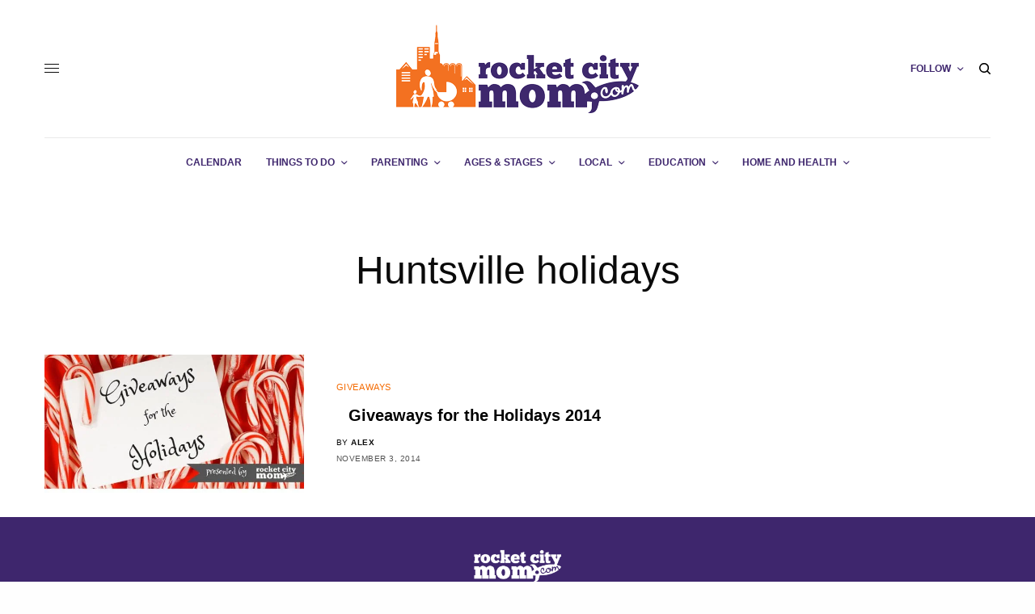

--- FILE ---
content_type: text/html; charset=UTF-8
request_url: https://www.rocketcitymom.com/blog/tag/huntsville-holidays/
body_size: 75181
content:
<!DOCTYPE html>
<html lang="en-US"> <head><meta http-equiv="Content-Type" content="text/html;charset=UTF-8"><script>document.seraph_accel_usbpb=document.createElement;seraph_accel_izrbpb={add:function(b,a=10){void 0===this.a[a]&&(this.a[a]=[]);this.a[a].push(b)},a:{}}</script> <title>Rocket City Mom Events – Family Fun in Huntsville &amp; North Alabama</title> <meta name="description" content="Discover kid-friendly events, festivals, and family activities happening around Huntsville and North Alabama. Find things to do this weekend with Rocket City Mom!"> <meta property="og:url" content="https://www.rocketcitymom.com/events/"> <meta property="og:type" content="website"> <meta property="og:title" content="Rocket City Mom Events – Family Fun in Huntsville &amp; North Alabama"> <meta property="og:description" content="Discover kid-friendly events, festivals, and family activities happening around Huntsville and North Alabama. Find things to do this weekend with Rocket City Mom!"> <meta property="og:image" content="https://opengraph.b-cdn.net/production/images/1eb6c103-4c57-4408-b2ab-2071d07c11bc.png?token=t43Ix9h_TCQl02UAhOSooDuPlKbbEymRjW9ZafLMl-g&amp;height=1536&amp;width=1024&amp;expires=33297339234"> <script>
  (function(w, d, t, h, s, n) {
    w.FlodeskObject = n;
    var fn = function() {
      (w[n].q = w[n].q || []).push(arguments);
    };
    w[n] = w[n] || fn;
    var f = d.getElementsByTagName(t)[0];
    var v = '?v=' + Math.floor(new Date().getTime() / (120 * 1000)) * 60;
    var sm = d.createElement(t);
    sm.async = true;
    sm.type = 'module';
    sm.src = h + s + '.mjs' + v;
    f.parentNode.insertBefore(sm, f);
    var sn = d.createElement(t);
    sn.async = true;
    sn.noModule = true;
    sn.src = h + s + '.js' + v;
    f.parentNode.insertBefore(sn, f);
  })(window, document, 'script', 'https://assets.flodesk.com', '/universal', 'fd');
</script> <meta name="twitter:card" content="summary_large_image"> <meta property="twitter:domain" content="rocketcitymom.com"> <meta property="twitter:url" content="https://www.rocketcitymom.com/events/"> <meta name="twitter:title" content="Rocket City Mom Events – Family Fun in Huntsville &amp; North Alabama"> <meta name="twitter:description" content="Discover kid-friendly events, festivals, and family activities happening around Huntsville and North Alabama. Find things to do this weekend with Rocket City Mom!"> <meta name="twitter:image" content="https://opengraph.b-cdn.net/production/images/1eb6c103-4c57-4408-b2ab-2071d07c11bc.png?token=t43Ix9h_TCQl02UAhOSooDuPlKbbEymRjW9ZafLMl-g&amp;height=1536&amp;width=1024&amp;expires=33297339234"> <meta name="viewport" content="width=device-width, initial-scale=1, maximum-scale=1, viewport-fit=cover"> <link rel="profile" href="https://gmpg.org/xfn/11"> <link rel="pingback" href="https://www.rocketcitymom.com/xmlrpc.php"> <meta name="robots" content="index, follow, max-image-preview:large, max-snippet:-1, max-video-preview:-1">  <title>Huntsville holidays Archives - Rocket City Mom | Huntsville events, activities, and resources for families.</title> <link rel="canonical" href="https://www.rocketcitymom.com/blog/tag/huntsville-holidays/"> <meta property="og:locale" content="en_US"> <meta property="og:type" content="article"> <meta property="og:title" content="Huntsville holidays Archives"> <meta property="og:url" content="https://www.rocketcitymom.com/blog/tag/huntsville-holidays/"> <meta property="og:site_name" content="Rocket City Mom | Huntsville events, activities, and resources for families."> <meta name="twitter:card" content="summary_large_image"> <script type="application/ld+json" class="yoast-schema-graph">{"@context":"https://schema.org","@graph":[{"@type":"CollectionPage","@id":"https://www.rocketcitymom.com/blog/tag/huntsville-holidays/","url":"https://www.rocketcitymom.com/blog/tag/huntsville-holidays/","name":"Huntsville holidays Archives - Rocket City Mom | Huntsville events, activities, and resources for families.","isPartOf":{"@id":"https://www.rocketcitymom.com/#website"},"primaryImageOfPage":{"@id":"https://www.rocketcitymom.com/blog/tag/huntsville-holidays/#primaryimage"},"image":{"@id":"https://www.rocketcitymom.com/blog/tag/huntsville-holidays/#primaryimage"},"thumbnailUrl":"https://www.rocketcitymom.com/wp-content/uploads/2014/11/Giveaways-2014.jpg","breadcrumb":{"@id":"https://www.rocketcitymom.com/blog/tag/huntsville-holidays/#breadcrumb"},"inLanguage":"en-US"},{"@type":"ImageObject","inLanguage":"en-US","@id":"https://www.rocketcitymom.com/blog/tag/huntsville-holidays/#primaryimage","url":"https://www.rocketcitymom.com/wp-content/uploads/2014/11/Giveaways-2014.jpg","contentUrl":"https://www.rocketcitymom.com/wp-content/uploads/2014/11/Giveaways-2014.jpg","width":600,"height":320},{"@type":"BreadcrumbList","@id":"https://www.rocketcitymom.com/blog/tag/huntsville-holidays/#breadcrumb","itemListElement":[{"@type":"ListItem","position":1,"name":"Home","item":"https://www.rocketcitymom.com/"},{"@type":"ListItem","position":2,"name":"Huntsville holidays"}]},{"@type":"WebSite","@id":"https://www.rocketcitymom.com/#website","url":"https://www.rocketcitymom.com/","name":"Rocket City Mom | Huntsville events, activities, and resources for families.","description":"Connecting Huntsville families with events, activities, and local resources.","publisher":{"@id":"https://www.rocketcitymom.com/#organization"},"potentialAction":[{"@type":"SearchAction","target":{"@type":"EntryPoint","urlTemplate":"https://www.rocketcitymom.com/?s={search_term_string}"},"query-input":{"@type":"PropertyValueSpecification","valueRequired":true,"valueName":"search_term_string"}}],"inLanguage":"en-US"},{"@type":"Organization","@id":"https://www.rocketcitymom.com/#organization","name":"Rocket City Mom | Huntsville events, activities, and resources for families.","url":"https://www.rocketcitymom.com/","logo":{"@type":"ImageObject","inLanguage":"en-US","@id":"https://www.rocketcitymom.com/#/schema/logo/image/","url":"https://www.rocketcitymom.com/wp-content/uploads/2025/10/cropped-Horizontal-2color.png","contentUrl":"https://www.rocketcitymom.com/wp-content/uploads/2025/10/cropped-Horizontal-2color.png","width":300,"height":110,"caption":"Rocket City Mom | Huntsville events, activities, and resources for families."},"image":{"@id":"https://www.rocketcitymom.com/#/schema/logo/image/"}}]}</script> <link rel="dns-prefetch" href="//cdn.plyr.io"> <link rel="alternate" type="application/rss+xml" title="Rocket City Mom | Huntsville events, activities, and resources for families. » Feed" href="https://www.rocketcitymom.com/feed/"> <link rel="alternate" type="application/rss+xml" title="Rocket City Mom | Huntsville events, activities, and resources for families. » Comments Feed" href="https://www.rocketcitymom.com/comments/feed/"> <link rel="alternate" type="text/calendar" title="Rocket City Mom | Huntsville events, activities, and resources for families. » iCal Feed" href="https://www.rocketcitymom.com/events/?ical=1"> <link rel="alternate" type="application/rss+xml" title="Rocket City Mom | Huntsville events, activities, and resources for families. » Huntsville holidays Tag Feed" href="https://www.rocketcitymom.com/blog/tag/huntsville-holidays/feed/">          <script type="text/javascript" src="https://www.rocketcitymom.com/wp-includes/js/jquery/jquery.min.js?ver=3.7.1" id="jquery-core-js"></script> <script type="text/javascript" src="https://www.rocketcitymom.com/wp-includes/js/jquery/jquery-migrate.min.js?ver=3.4.1" id="jquery-migrate-js"></script> <script></script><link rel="https://api.w.org/" href="https://www.rocketcitymom.com/wp-json/"><link rel="alternate" title="JSON" type="application/json" href="https://www.rocketcitymom.com/wp-json/wp/v2/tags/2858"><link rel="EditURI" type="application/rsd+xml" title="RSD" href="https://www.rocketcitymom.com/xmlrpc.php?rsd">  <meta name="tec-api-version" content="v1"><meta name="tec-api-origin" content="https://www.rocketcitymom.com"><link rel="alternate" href="https://www.rocketcitymom.com/wp-json/tribe/events/v1/events/?tags=huntsville-holidays"> <link rel="icon" href="https://www.rocketcitymom.com/wp-content/uploads/2018/01/cropped-Square-SmCity-2color-32x32.jpg" sizes="32x32"> <link rel="icon" href="https://www.rocketcitymom.com/wp-content/uploads/2018/01/cropped-Square-SmCity-2color-192x192.jpg" sizes="192x192"> <link rel="apple-touch-icon" href="https://www.rocketcitymom.com/wp-content/uploads/2018/01/cropped-Square-SmCity-2color-180x180.jpg"> <meta name="msapplication-TileImage" content="https://www.rocketcitymom.com/wp-content/uploads/2018/01/cropped-Square-SmCity-2color-270x270.jpg">  <noscript><style>.wpb_animate_when_almost_visible{opacity:1}</style></noscript> <script>
function ai_resize_iframe(a){"undefined"==typeof ai_iframe_resize_delay&&(ai_iframe_resize_delay=200);setTimeout(function(){var c=a.contentDocument?a.contentDocument:a.contentWindow.document;a.style.visibility="hidden";a.style.height="10px";var d=a.style;var b=c||document;c=b.body;b=b.documentElement;d.height=Math.max(c.scrollHeight,c.offsetHeight,b.clientHeight,b.scrollHeight,b.offsetHeight)+"px";a.style.visibility="visible"},ai_iframe_resize_delay)};
</script> <noscript><style>.lzl{display:none!important;}</style></noscript><style>img.lzl,img.lzl-ing{opacity:0.01;}img.lzl-ed{transition:opacity .25s ease-in-out;}</style><style>img:is([sizes="auto" i],[sizes^="auto," i]){contain-intrinsic-size:3000px 1500px}</style><link rel="stylesheet/lzl-nc" href="data:text/css,"><noscript lzl=""><link rel="stylesheet" href="data:text/css,"></noscript><style id="formidable-css-crit" media="all">input:-webkit-autofill{-webkit-box-shadow:0 0 0 30px white inset}#frm_loading{display:none;position:fixed;top:0;left:0;width:100%;height:100%;z-index:99999}#frm_loading_content{position:fixed;top:20%;left:33%;width:33%;text-align:center;padding-top:30px;font-weight:700;z-index:9999999}#frm_loading img{max-width:100%}@keyframes spin{0%{transform:rotate(0deg)}100%{transform:rotate(360deg)}}@keyframes fadeIn{0%{opacity:0}100%{opacity:1}}</style><link rel="stylesheet/lzl-nc" id="formidable-css" href="https://www.rocketcitymom.com/wp-content/cache/seraphinite-accelerator/s/m/d/css/b6f9b9ab2d6d797fc83ad0979701f4b9.c2bf.css" media="all"><noscript lzl=""><link rel="stylesheet" href="https://www.rocketcitymom.com/wp-content/cache/seraphinite-accelerator/s/m/d/css/b6f9b9ab2d6d797fc83ad0979701f4b9.c2bf.css" media="all"></noscript><link rel="stylesheet/lzl-nc" id="tribe-events-pro-mini-calendar-block-styles-css" href="https://www.rocketcitymom.com/wp-content/cache/seraphinite-accelerator/s/m/d/css/35aeb1c4f681398b4b4e5154f7799f4d.28f.css" media="all"><noscript lzl=""><link rel="stylesheet" href="https://www.rocketcitymom.com/wp-content/cache/seraphinite-accelerator/s/m/d/css/35aeb1c4f681398b4b4e5154f7799f4d.28f.css" media="all"></noscript><style id="wp-block-library-css-crit" media="all">@charset "UTF-8";.wp-block-button[style*=text-decoration] .wp-block-button__link{text-decoration:inherit}.wp-block-buttons[style*=text-decoration] .wp-block-button,.wp-block-buttons[style*=text-decoration] .wp-block-button__link{text-decoration:inherit}@media (min-width:782px){.wp-block-columns:not(.is-not-stacked-on-mobile)>.wp-block-column[style*=flex-basis]{flex-grow:0}}.wp-block-columns.is-not-stacked-on-mobile>.wp-block-column[style*=flex-basis]{flex-grow:0}h1.has-text-align-left[style*=writing-mode]:where([style*=vertical-lr]),h1.has-text-align-right[style*=writing-mode]:where([style*=vertical-rl]),h2.has-text-align-left[style*=writing-mode]:where([style*=vertical-lr]),h2.has-text-align-right[style*=writing-mode]:where([style*=vertical-rl]),h3.has-text-align-left[style*=writing-mode]:where([style*=vertical-lr]),h3.has-text-align-right[style*=writing-mode]:where([style*=vertical-rl]),h4.has-text-align-left[style*=writing-mode]:where([style*=vertical-lr]),h4.has-text-align-right[style*=writing-mode]:where([style*=vertical-rl]),h5.has-text-align-left[style*=writing-mode]:where([style*=vertical-lr]),h5.has-text-align-right[style*=writing-mode]:where([style*=vertical-rl]),h6.has-text-align-left[style*=writing-mode]:where([style*=vertical-lr]),h6.has-text-align-right[style*=writing-mode]:where([style*=vertical-rl]){rotate:180deg}.wp-block-image[style*=border-radius] img,.wp-block-image[style*=border-radius]>a{border-radius:inherit}@keyframes show-content-image{0%{visibility:hidden}99%{visibility:hidden}to{visibility:visible}}@keyframes turn-on-visibility{0%{opacity:0}to{opacity:1}}@keyframes turn-off-visibility{0%{opacity:1;visibility:visible}99%{opacity:0;visibility:visible}to{opacity:0;visibility:hidden}}@keyframes lightbox-zoom-in{0%{transform:translate(calc(( -100vw + var(--wp--lightbox-scrollbar-width) ) / 2 + var(--wp--lightbox-initial-left-position)),calc(-50vh + var(--wp--lightbox-initial-top-position))) scale(var(--wp--lightbox-scale))}to{transform:translate(-50%,-50%) scale(1)}}@keyframes lightbox-zoom-out{0%{transform:translate(-50%,-50%) scale(1);visibility:visible}99%{visibility:visible}to{transform:translate(calc(( -100vw + var(--wp--lightbox-scrollbar-width) ) / 2 + var(--wp--lightbox-initial-left-position)),calc(-50vh + var(--wp--lightbox-initial-top-position))) scale(var(--wp--lightbox-scale));visibility:hidden}}:where(.wp-block-latest-comments:not([style*=line-height] .wp-block-latest-comments__comment)){line-height:1.1}:where(.wp-block-latest-comments:not([style*=line-height] .wp-block-latest-comments__comment-excerpt p)){line-height:1.8}.has-dates :where(.wp-block-latest-comments:not([style*=line-height])),.has-excerpts :where(.wp-block-latest-comments:not([style*=line-height])){line-height:1.5}.wp-block-latest-comments[class*=-font-size] a,.wp-block-latest-comments[style*=font-size] a{font-size:inherit}ol,ul{box-sizing:border-box}.wp-block-navigation .wp-block-navigation__submenu-icon svg{display:inline-block;stroke:currentColor;height:inherit;margin-top:.075em;width:inherit}@media (min-width:782px){.wp-block-navigation .has-child .wp-block-navigation__submenu-container .wp-block-navigation__submenu-icon svg{transform:rotate(-90deg)}}.wp-block-navigation-submenu .wp-block-navigation__submenu-icon svg{stroke:currentColor}@keyframes overlay-menu__fade-in-animation{0%{opacity:0;transform:translateY(.5em)}to{opacity:1;transform:translateY(0)}}.wp-block-navigation__responsive-container-close svg,.wp-block-navigation__responsive-container-open svg{fill:currentColor;display:block;height:24px;pointer-events:none;width:24px}p.has-text-align-left[style*="writing-mode:vertical-lr"],p.has-text-align-right[style*="writing-mode:vertical-rl"]{rotate:180deg}.wp-block-post-comments-form[style*=font-weight] :where(.comment-reply-title){font-weight:inherit}.wp-block-post-comments-form[style*=font-family] :where(.comment-reply-title){font-family:inherit}.wp-block-post-comments-form[class*=-font-size] :where(.comment-reply-title),.wp-block-post-comments-form[style*=font-size] :where(.comment-reply-title){font-size:inherit}.wp-block-post-comments-form[style*=line-height] :where(.comment-reply-title){line-height:inherit}.wp-block-post-comments-form[style*=font-style] :where(.comment-reply-title){font-style:inherit}.wp-block-post-comments-form[style*=letter-spacing] :where(.comment-reply-title){letter-spacing:inherit}.wp-block-post-navigation-link.has-text-align-left[style*="writing-mode: vertical-lr"],.wp-block-post-navigation-link.has-text-align-right[style*="writing-mode: vertical-rl"]{rotate:180deg}.wp-block-read-more:where(:not([style*=text-decoration])){text-decoration:none}.wp-block-read-more:where(:not([style*=text-decoration])):active,.wp-block-read-more:where(:not([style*=text-decoration])):focus{text-decoration:none}.wp-block-search__button svg{height:1.25em;min-height:24px;min-width:24px;width:1.25em;fill:currentColor;vertical-align:text-bottom}.wp-block-social-links .wp-social-link svg{height:1em;width:1em}.wp-block-social-links .wp-block-social-link.wp-social-link .wp-block-social-link-anchor,.wp-block-social-links .wp-block-social-link.wp-social-link .wp-block-social-link-anchor svg,.wp-block-social-links .wp-block-social-link.wp-social-link .wp-block-social-link-anchor:active,.wp-block-social-links .wp-block-social-link.wp-social-link .wp-block-social-link-anchor:hover,.wp-block-social-links .wp-block-social-link.wp-social-link .wp-block-social-link-anchor:visited{color:currentColor;fill:currentColor}:where(.wp-block-social-links.is-style-logos-only) .wp-social-link svg{height:1.25em;width:1.25em}.wp-block-table table[style*=border-top-color] tr:first-child,.wp-block-table table[style*=border-top-color] tr:first-child td,.wp-block-table table[style*=border-top-color] tr:first-child th,.wp-block-table table[style*=border-top-color]>*,.wp-block-table table[style*=border-top-color]>* td,.wp-block-table table[style*=border-top-color]>* th{border-top-color:inherit}.wp-block-table table[style*=border-top-color] tr:not(:first-child){border-top-color:initial}.wp-block-table table[style*=border-right-color] td:last-child,.wp-block-table table[style*=border-right-color] th,.wp-block-table table[style*=border-right-color] tr,.wp-block-table table[style*=border-right-color]>*{border-right-color:inherit}.wp-block-table table[style*=border-bottom-color] tr:last-child,.wp-block-table table[style*=border-bottom-color] tr:last-child td,.wp-block-table table[style*=border-bottom-color] tr:last-child th,.wp-block-table table[style*=border-bottom-color]>*,.wp-block-table table[style*=border-bottom-color]>* td,.wp-block-table table[style*=border-bottom-color]>* th{border-bottom-color:inherit}.wp-block-table table[style*=border-bottom-color] tr:not(:last-child){border-bottom-color:initial}.wp-block-table table[style*=border-left-color] td:first-child,.wp-block-table table[style*=border-left-color] th,.wp-block-table table[style*=border-left-color] tr,.wp-block-table table[style*=border-left-color]>*{border-left-color:inherit}.wp-block-table table[style*=border-style] td,.wp-block-table table[style*=border-style] th,.wp-block-table table[style*=border-style] tr,.wp-block-table table[style*=border-style]>*{border-style:inherit}.wp-block-table table[style*=border-width] td,.wp-block-table table[style*=border-width] th,.wp-block-table table[style*=border-width] tr,.wp-block-table table[style*=border-width]>*{border-style:inherit;border-width:inherit}:root{--wp--preset--font-size--normal:16px;--wp--preset--font-size--huge:42px}#end-resizable-editor-section{display:none}.screen-reader-text{border:0;clip-path:inset(50%);height:1px;margin:-1px;overflow:hidden;padding:0;position:absolute;width:1px;word-wrap:normal!important}.screen-reader-text:focus{background-color:#ddd;clip-path:none;color:#444;display:block;font-size:1em;height:auto;left:5px;line-height:normal;padding:15px 23px 14px;text-decoration:none;top:5px;width:auto;z-index:100000}html :where([style*=border-top-color]){border-top-style:solid}html :where([style*=border-right-color]){border-right-style:solid}html :where([style*=border-bottom-color]){border-bottom-style:solid}html :where([style*=border-left-color]){border-left-style:solid}html :where([style*=border-width]){border-style:solid}html :where([style*=border-top-width]){border-top-style:solid}html :where([style*=border-right-width]){border-right-style:solid}html :where([style*=border-bottom-width]){border-bottom-style:solid}html :where([style*=border-left-width]){border-left-style:solid}html :where(img[class*=wp-image-]){height:auto;max-width:100%}:where(figure){margin:0 0 1em}</style><link rel="stylesheet/lzl-nc" id="wp-block-library-css" href="https://www.rocketcitymom.com/wp-content/cache/seraphinite-accelerator/s/m/d/css/6503a4bd0fa7e12d604c806c5213288c.1a4c1.css" media="all"><noscript lzl=""><link rel="stylesheet" href="https://www.rocketcitymom.com/wp-content/cache/seraphinite-accelerator/s/m/d/css/6503a4bd0fa7e12d604c806c5213288c.1a4c1.css" media="all"></noscript><style id="classic-theme-styles-inline-css"></style><link id="classic-theme-styles-inline-css-nonCrit" rel="stylesheet/lzl-nc" href="/wp-content/cache/seraphinite-accelerator/s/m/d/css/20b431ab6ecd62bdb35135b32eb9456a.100.css"><noscript lzl=""><link rel="stylesheet" href="/wp-content/cache/seraphinite-accelerator/s/m/d/css/20b431ab6ecd62bdb35135b32eb9456a.100.css"></noscript><style id="global-styles-inline-css">:root{--wp--preset--aspect-ratio--square:1;--wp--preset--aspect-ratio--4-3:4/3;--wp--preset--aspect-ratio--3-4:3/4;--wp--preset--aspect-ratio--3-2:3/2;--wp--preset--aspect-ratio--2-3:2/3;--wp--preset--aspect-ratio--16-9:16/9;--wp--preset--aspect-ratio--9-16:9/16;--wp--preset--color--black:#000;--wp--preset--color--cyan-bluish-gray:#abb8c3;--wp--preset--color--white:#fff;--wp--preset--color--pale-pink:#f78da7;--wp--preset--color--vivid-red:#cf2e2e;--wp--preset--color--luminous-vivid-orange:#ff6900;--wp--preset--color--luminous-vivid-amber:#fcb900;--wp--preset--color--light-green-cyan:#7bdcb5;--wp--preset--color--vivid-green-cyan:#00d084;--wp--preset--color--pale-cyan-blue:#8ed1fc;--wp--preset--color--vivid-cyan-blue:#0693e3;--wp--preset--color--vivid-purple:#9b51e0;--wp--preset--color--thb-accent:#f5710c;--wp--preset--gradient--vivid-cyan-blue-to-vivid-purple:linear-gradient(135deg,rgba(6,147,227,1) 0%,#9b51e0 100%);--wp--preset--gradient--light-green-cyan-to-vivid-green-cyan:linear-gradient(135deg,#7adcb4 0%,#00d082 100%);--wp--preset--gradient--luminous-vivid-amber-to-luminous-vivid-orange:linear-gradient(135deg,rgba(252,185,0,1) 0%,rgba(255,105,0,1) 100%);--wp--preset--gradient--luminous-vivid-orange-to-vivid-red:linear-gradient(135deg,rgba(255,105,0,1) 0%,#cf2e2e 100%);--wp--preset--gradient--very-light-gray-to-cyan-bluish-gray:linear-gradient(135deg,#eee 0%,#a9b8c3 100%);--wp--preset--gradient--cool-to-warm-spectrum:linear-gradient(135deg,#4aeadc 0%,#9778d1 20%,#cf2aba 40%,#ee2c82 60%,#fb6962 80%,#fef84c 100%);--wp--preset--gradient--blush-light-purple:linear-gradient(135deg,#ffceec 0%,#9896f0 100%);--wp--preset--gradient--blush-bordeaux:linear-gradient(135deg,#fecda5 0%,#fe2d2d 50%,#6b003e 100%);--wp--preset--gradient--luminous-dusk:linear-gradient(135deg,#ffcb70 0%,#c751c0 50%,#4158d0 100%);--wp--preset--gradient--pale-ocean:linear-gradient(135deg,#fff5cb 0%,#b6e3d4 50%,#33a7b5 100%);--wp--preset--gradient--electric-grass:linear-gradient(135deg,#caf880 0%,#71ce7e 100%);--wp--preset--gradient--midnight:linear-gradient(135deg,#020381 0%,#2874fc 100%);--wp--preset--font-size--small:13px;--wp--preset--font-size--medium:20px;--wp--preset--font-size--large:36px;--wp--preset--font-size--x-large:42px;--wp--preset--spacing--20:.44rem;--wp--preset--spacing--30:.67rem;--wp--preset--spacing--40:1rem;--wp--preset--spacing--50:1.5rem;--wp--preset--spacing--60:2.25rem;--wp--preset--spacing--70:3.38rem;--wp--preset--spacing--80:5.06rem;--wp--preset--shadow--natural:6px 6px 9px rgba(0,0,0,.2);--wp--preset--shadow--deep:12px 12px 50px rgba(0,0,0,.4);--wp--preset--shadow--sharp:6px 6px 0px rgba(0,0,0,.2);--wp--preset--shadow--outlined:6px 6px 0px -3px rgba(255,255,255,1),6px 6px rgba(0,0,0,1);--wp--preset--shadow--crisp:6px 6px 0px rgba(0,0,0,1)}</style><link id="global-styles-inline-css-nonCrit" rel="stylesheet/lzl-nc" href="/wp-content/cache/seraphinite-accelerator/s/m/d/css/28b888b54d8b0f0d30da14539989c003.1712.css"><noscript lzl=""><link rel="stylesheet" href="/wp-content/cache/seraphinite-accelerator/s/m/d/css/28b888b54d8b0f0d30da14539989c003.1712.css"></noscript><style id="dashicons-css-crit" media="all">@font-face{font-family:dashicons;src:url("/wp-includes/css/../fonts/dashicons.eot?99ac726223c749443b642ce33df8b800");src:url("/wp-includes/css/../fonts/dashicons.eot?99ac726223c749443b642ce33df8b800#iefix") format("embedded-opentype"),url("/wp-content/cache/seraphinite-accelerator/s/m/d/font/9801990d3f2de19a2d2f6ba5fa20cd2d.7bf0.woff") format("woff"),url("/wp-includes/css/../fonts/dashicons.ttf?99ac726223c749443b642ce33df8b800") format("truetype");font-weight:400;font-style:normal;font-display:swap}</style><link rel="stylesheet/lzl-nc" id="dashicons-css" href="https://www.rocketcitymom.com/wp-content/cache/seraphinite-accelerator/s/m/d/css/5181acb5d8aec033359155e6cad2aec4.3ce5.css" media="all"><noscript lzl=""><link rel="stylesheet" href="https://www.rocketcitymom.com/wp-content/cache/seraphinite-accelerator/s/m/d/css/5181acb5d8aec033359155e6cad2aec4.3ce5.css" media="all"></noscript><style id="thb-app-css-crit" media="all">html{line-height:1.15;-webkit-text-size-adjust:100%}body{margin:0}h1{font-size:2em;margin:.67em 0}a{background-color:transparent}abbr[title]{border-bottom:none;text-decoration:underline;text-decoration:underline dotted}img{border-style:none}button,input,optgroup,select,textarea{font-family:inherit;font-size:100%;line-height:1.15;margin:0}button,input{overflow:visible}button,select{text-transform:none}button,[type=button],[type=reset],[type=submit]{-webkit-appearance:button}button::-moz-focus-inner,[type=button]::-moz-focus-inner,[type=reset]::-moz-focus-inner,[type=submit]::-moz-focus-inner{border-style:none;padding:0}button:-moz-focusring,[type=button]:-moz-focusring,[type=reset]:-moz-focusring,[type=submit]:-moz-focusring{outline:1px dotted ButtonText}[type=checkbox],[type=radio]{box-sizing:border-box;padding:0}[type=number]::-webkit-inner-spin-button,[type=number]::-webkit-outer-spin-button{height:auto}[type=search]{-webkit-appearance:textfield;outline-offset:-2px}[type=search]::-webkit-search-decoration{-webkit-appearance:none}::-webkit-file-upload-button{-webkit-appearance:button;font:inherit}[hidden]{display:none}html{box-sizing:border-box;font-size:100%}*,*::before,*::after{box-sizing:inherit}body{margin:0;padding:0;padding-top:env(safe-area-inset-top);padding-right:env(safe-area-inset-right);padding-bottom:env(safe-area-inset-bottom);padding-left:env(safe-area-inset-left);background:#fefefe;font-family:"Helvetica Neue",Helvetica,Roboto,Arial,sans-serif;font-weight:400;line-height:1.5;color:#0a0a0a;-webkit-font-smoothing:antialiased;-moz-osx-font-smoothing:grayscale}img{display:inline-block;vertical-align:middle;max-width:100%;height:auto;-ms-interpolation-mode:bicubic}button{padding:0;appearance:none;border:0;border-radius:0;background:0 0;line-height:1;cursor:auto}[data-whatinput=mouse] button{outline:0}button,input,optgroup,select,textarea{font-family:inherit}div,dl,dt,dd,ul,ol,li,h1,h2,h3,h4,h5,h6,pre,form,p,blockquote,th,td{margin:0;padding:0}p{margin-bottom:1rem;font-size:inherit;line-height:1.6;text-rendering:optimizeLegibility}em,i{font-style:italic;line-height:inherit}h1,.h1,.thb-countdown .thb-countdown-ul li .timestamp,h2,.h2,.thb-accordion.style2 .vc_tta-panel-heading h4,h3,.h3,h4,.h4,h5,.h5,h6,.h6{font-family:"Helvetica Neue",Helvetica,Roboto,Arial,sans-serif;font-style:normal;font-weight:600;color:inherit;text-rendering:optimizeLegibility}h1,.h1,.thb-countdown .thb-countdown-ul li .timestamp{font-size:1.5rem;line-height:1.4;margin-top:0;margin-bottom:.5rem}h2,.h2,.thb-accordion.style2 .vc_tta-panel-heading h4{font-size:1.25rem;line-height:1.4;margin-top:0;margin-bottom:.5rem}h4,.h4{font-size:1.125rem;line-height:1.4;margin-top:0;margin-bottom:.5rem}h5,.h5{font-size:1.0625rem;line-height:1.4;margin-top:0;margin-bottom:.5rem}@media print,screen and (min-width:40em){h1,.h1,.thb-countdown .thb-countdown-ul li .timestamp{font-size:2.5rem}h2,.h2,.thb-accordion.style2 .vc_tta-panel-heading h4{font-size:2.125rem}h4,.h4{font-size:1.5rem}h5,.h5{font-size:1.25rem}}a{line-height:inherit;color:#1779ba;text-decoration:none;cursor:pointer}a:hover,a:focus{color:#1468a0}a img{border:0}ul,ol,dl{margin-bottom:1rem;list-style-position:outside;line-height:1.6}li{font-size:inherit}ul{margin-left:1.25rem;list-style-type:disc}ul ul,ol ul,ul ol,ol ol{margin-left:1.25rem;margin-bottom:0}abbr,abbr[title]{border-bottom:1px dotted #0a0a0a;cursor:help;text-decoration:none}figure{margin:0}p+.stat{margin-top:-1rem}.text-center{text-align:center}@media print{*{background:0 0!important;color:black!important;color-adjust:economy;box-shadow:none!important;text-shadow:none!important}a,a:visited{text-decoration:underline}a[href]:after{content:" (" attr(href) ")"}.ir a:after,a[href^='javascript:']:after,a[href^='#']:after{content:""}abbr[title]:after{content:" (" attr(title) ")"}tr,img{page-break-inside:avoid}img{max-width:100%!important}@page{margin:.5cm}p,h2,h3{orphans:3;widows:3}h2,h3{page-break-after:avoid}}.row{max-width:79.375rem;margin-right:auto;margin-left:auto;display:flex;flex-flow:row wrap}.row .row{margin-right:-.9375rem;margin-left:-.9375rem}@media print,screen and (min-width:40em){.row .row{margin-right:-.9375rem;margin-left:-.9375rem}}@media print,screen and (min-width:64em){.row .row{margin-right:-.9375rem;margin-left:-.9375rem}}.row:not(.expanded) .row{max-width:none}.column,.columns{flex:1 1 0px;padding-right:.9375rem;padding-left:.9375rem;min-width:0}@media print,screen and (min-width:40em){.column,.columns{padding-right:.9375rem;padding-left:.9375rem}}.column.row.row,.row.row.columns{float:none;display:block}.row .column.row.row,.row .row.row.columns{margin-right:0;margin-left:0;padding-right:0;padding-left:0}.small-1{flex:0 0 8.3333333333%;max-width:8.3333333333%}.small-2{flex:0 0 16.6666666667%;max-width:16.6666666667%}.small-3{flex:0 0 25%;max-width:25%}.small-4{flex:0 0 33.3333333333%;max-width:33.3333333333%}.small-5{flex:0 0 41.6666666667%;max-width:41.6666666667%}.small-6{flex:0 0 50%;max-width:50%}.small-7{flex:0 0 58.3333333333%;max-width:58.3333333333%}.small-8{flex:0 0 66.6666666667%;max-width:66.6666666667%}.small-9{flex:0 0 75%;max-width:75%}.small-10{flex:0 0 83.3333333333%;max-width:83.3333333333%}.small-11{flex:0 0 91.6666666667%;max-width:91.6666666667%}.small-12{flex:0 0 100%;max-width:100%}@media print,screen and (min-width:40em){.medium-1{flex:0 0 8.3333333333%;max-width:8.3333333333%}.medium-2{flex:0 0 16.6666666667%;max-width:16.6666666667%}.medium-3{flex:0 0 25%;max-width:25%}.medium-4{flex:0 0 33.3333333333%;max-width:33.3333333333%}.medium-5{flex:0 0 41.6666666667%;max-width:41.6666666667%}.medium-6{flex:0 0 50%;max-width:50%}.medium-7{flex:0 0 58.3333333333%;max-width:58.3333333333%}.medium-8{flex:0 0 66.6666666667%;max-width:66.6666666667%}.medium-9{flex:0 0 75%;max-width:75%}.medium-10{flex:0 0 83.3333333333%;max-width:83.3333333333%}.medium-11{flex:0 0 91.6666666667%;max-width:91.6666666667%}.medium-12{flex:0 0 100%;max-width:100%}}@media print,screen and (min-width:64em){.large-1{flex:0 0 8.3333333333%;max-width:8.3333333333%}.large-2{flex:0 0 16.6666666667%;max-width:16.6666666667%}.large-3{flex:0 0 25%;max-width:25%}.large-4{flex:0 0 33.3333333333%;max-width:33.3333333333%}.large-5{flex:0 0 41.6666666667%;max-width:41.6666666667%}.large-6{flex:0 0 50%;max-width:50%}.large-7{flex:0 0 58.3333333333%;max-width:58.3333333333%}.large-8{flex:0 0 66.6666666667%;max-width:66.6666666667%}.large-9{flex:0 0 75%;max-width:75%}.large-10{flex:0 0 83.3333333333%;max-width:83.3333333333%}.large-11{flex:0 0 91.6666666667%;max-width:91.6666666667%}.large-12{flex:0 0 100%;max-width:100%}}.align-center{justify-content:center}.align-middle{align-items:center}.transition,.post.style12.featured-style .post-gallery.thb-parallax:after,.btn-block.style1 .cover-bg img,.thb-video-lightbox.hover-style1 img,.thb-video-lightbox.hover-style2 img,.thb-video-lightbox svg.thb-play-02 .circle2,.thb-tabs,.thb-flip-box .thb-flip-box-side{-webkit-transition:all 1s cubic-bezier(.25,.8,.25,1);-moz-transition:all 1s cubic-bezier(.25,.8,.25,1);-o-transition:all 1s cubic-bezier(.25,.8,.25,1);transition:all 1s cubic-bezier(.25,.8,.25,1)}.quick-transition,.scroll-bottom.style1:before,.scroll-bottom.style1>div:before,.scroll-bottom.style1>div:after,.scroll-bottom.style2,.scroll-bottom.style3>div:before,.scroll-bottom.style3>div:after,.scroll-bottom.style4,.scroll-bottom.style4>div:before,.scroll-bottom.style4>div:after,a,#wrapper .click-capture,.thb-borders,.logo-holder .logolink .logoimg,.header.fixed:before,.thb-mobile-close div span:before,.post .thb-post-bottom .post-share .post-share-bubble,.post.thumbnail-style6 .post-gallery .post-video-play .thb-video-icon,.post.featured-style .post-gallery:not(.thb-post-thumbnail-gallery),.mfp-bg,.mfp-zoom-in .mfp-with-anim,.mfp-zoom-in .mfp-iframe-scaler,.mfp-zoom-in .mfp-inline-holder,.mfp-zoom-in .mfp-close,.mfp-zoom-in.mfp-bg,.mfp-zoom-out .mfp-with-anim,.mfp-zoom-out.mfp-bg,input[type=text],input[type=password],input[type=date],input[type=datetime],input[type=email],input[type=number],input[type=search],input[type=tel],input[type=time],input[type=url],textarea,input[type=submit],.button,.btn,.btn-text.style1:before,.btn-text.style2:before,.btn-text.style2:after,.btn-text.style3 span:after,.btn-text.style4 .arrow>div,.thb-freescroll,.thb-carousel.bottom-arrows.text-pagination .slick-dots li,.thb_image_link .thb-image-inner .thb-portfolio-video,.expand,.thb_location_container.row .thb_location,.thb-accordion.style3 .vc_tta-panel,.thb-client-row.thb-opacity.with-accent .thb-client,.thb-client-row .thb-client img,.thb-client-row .style4 .accent-color,.thb-horizontal-list:before,.thb-tabs.style1 .vc_tta-panel-heading h4 a:before,.thb-iconbox,.thb-iconbox.top.type1 figure,.thb-iconbox.top.type2 figure,.thb-iconbox.top.type3.has-link .iconbox-content,.thb-iconbox.top.type3.has-link .iconbox-content .thb-read-more,.thb-iconbox.left.has-link .iconbox-content,.thb-iconbox.right.has-link .iconbox-content,.thb-iconbox.left.has-link .iconbox-content .thb-read-more,.thb-iconbox.right.has-link .iconbox-content .thb-read-more,.thb-team-row .thb-team-member img,.thb-team-row .thb-team-member .team-information,.thb-team-row .thb-team-member.member_style1 .team-information,.thb-team-row .thb-team-member.member_style3 .team-container,.thb-testimonials.thb-carousel,.thb-instagram-row figure:after,.thb-instagram-row figure span,.thb-categorylinks.style2 a:after,.thb-pricing-table.style2 .pricing-style2-highlight,.thb-pin-it-container .thb-pin-it,.thb-hotspot-container .thb-hotspot .thb-hotspot-tooltip{-webkit-transition:all .25s cubic-bezier(.25,.8,.25,1);-moz-transition:all .25s cubic-bezier(.25,.8,.25,1);-o-transition:all .25s cubic-bezier(.25,.8,.25,1);transition:all .25s cubic-bezier(.25,.8,.25,1)}.mid-transition,.header.fixed .thb-reading-indicator,.header.fixed .thb-reading-indicator .thb-indicator .indicator-hover,.header.fixed .thb-reading-indicator .thb-indicator .indicator-arrow,.thb-full-menu .sub-menu li a,.thb-full-menu li.menu-item-mega-parent>.sub-menu .sub-menu.thb_mega_menu>li>a:before,.post .post-title a>span,.post .thb-read-more:after,.post.featured-style.featured-overflow .post-overflow-content,.post.style4 .post-gallery:after,.post.style13 .post-gallery:after,.widget.thb_widget_top_categories .thb-widget-category-link .thb-widget-category-name,.thb-video-lightbox svg .back,.thb-video-lightbox svg .front,.thb-team-row .thb-team-member.member_style5 .team-information-hover,.thb-team-row .thb-team-member.member_style5 .team-information,.thb-social-links-container .thb-social-link .thb-social-icon-container,.thb-categorylinks.style3 figure img,.thb-categorylinks.style4 figure img,.thb-category-card,.thb-prevnext .nav-links .page-numbers:before{-webkit-transition:all .5s cubic-bezier(.25,.8,.25,1);-moz-transition:all .5s cubic-bezier(.25,.8,.25,1);-o-transition:all .5s cubic-bezier(.25,.8,.25,1);transition:all .5s cubic-bezier(.25,.8,.25,1)}.linear-mid-transition,button.mfp-arrow,button.mfp-arrow .thb-arrow-first,button.mfp-arrow .thb-arrow-second,.thb-carousel .slick-nav,.thb-carousel .slick-nav .thb-arrow-first,.thb-carousel .slick-nav .thb-arrow-second,.thb-carousel .slick-dots li button{-webkit-transition:all .5s ease;-moz-transition:all .5s ease;-o-transition:all .5s ease;transition:all .5s ease}.custom_scroll{overflow:hidden;height:100%;position:relative}.no-padding,.row .row.no-padding{margin:0}.no-padding>.columns,.row .row.no-padding>.columns{padding:0}@media only screen and (min-width:640px){.no-padding,.row .row.no-padding{padding:0}}.light-shortcodes .thb_title.style3 .thb_title_icon svg path,.columns.thb-light-column .thb_title.style3 .thb_title_icon svg path,.light-shortcodes .thb_title.style3 .thb_title_icon svg circle,.columns.thb-light-column .thb_title.style3 .thb_title_icon svg circle,.light-shortcodes .thb_title.style3 .thb_title_icon svg rect,.columns.thb-light-column .thb_title.style3 .thb_title_icon svg rect,.light-shortcodes .thb_title.style3 .thb_title_icon svg ellipse,.columns.thb-light-column .thb_title.style3 .thb_title_icon svg ellipse{stroke:#fff}.light-shortcodes .thb-iconbox figure svg path,.columns.thb-light-column .thb-iconbox figure svg path,.light-shortcodes .thb-iconbox figure svg circle,.columns.thb-light-column .thb-iconbox figure svg circle,.light-shortcodes .thb-iconbox figure svg rect,.columns.thb-light-column .thb-iconbox figure svg rect,.light-shortcodes .thb-iconbox figure svg ellipse,.columns.thb-light-column .thb-iconbox figure svg ellipse{stroke:#fff}.light-shortcodes .thb-carousel .slick-dots li button,.columns.thb-light-column .thb-carousel .slick-dots li button{background:rgba(255,255,255,.8)}.light-shortcodes .thb-carousel .slick-dots li.slick-active button,.columns.thb-light-column .thb-carousel .slick-dots li.slick-active button{background:0 0}.light-shortcodes .thb-carousel .slick-dots li button .thb-pagination-svg circle,.columns.thb-light-column .thb-carousel .slick-dots li button .thb-pagination-svg circle{stroke:#fff}.light-button-text.style5 svg,.light-shortcodes .style5.btn-text svg,.columns.thb-light-column .style5.btn-text svg,.footer.dark .style5.btn-text svg,.light-button-text.style5 svg .bar,.light-shortcodes .style5.btn-text svg .bar,.columns.thb-light-column .style5.btn-text svg .bar,.footer.dark .style5.btn-text svg .bar{fill:#fff}.lazyload,.lazyloading{opacity:.3;-webkit-filter:blur(5px);-moz-filter:blur(5px);filter:blur(5px)}.thb-preloader{text-align:center}.material-spinner{animation:material-rotator 1.4s linear infinite}.material-spinner .material-path{stroke-dasharray:187;stroke-dashoffset:0;transform-origin:center;animation:material-dash 1.4s ease-in-out infinite,material-colors 5.6s ease-in-out infinite}@keyframes material-rotator{0%{transform:rotate(0deg)}100%{transform:rotate(270deg)}}@keyframes material-colors{0%{stroke:#4285f4}25%{stroke:#de3e35}50%{stroke:#f7c223}75%{stroke:#1b9a59}100%{stroke:#4285f4}}@keyframes material-dash{0%{stroke-dashoffset:187}50%{stroke-dashoffset:46.75;transform:rotate(135deg)}100%{stroke-dashoffset:187;transform:rotate(450deg)}}@-moz-keyframes thb-scrollanimation{0%{height:5px}50%{height:24px}100%{height:5px}}@-webkit-keyframes thb-scrollanimation{0%{height:5px}50%{height:24px}100%{height:5px}}@-o-keyframes thb-scrollanimation{0%{height:5px}50%{height:24px}100%{height:5px}}@-ms-keyframes thb-scrollanimation{0%{height:5px}50%{height:24px}100%{height:5px}}@keyframes thb-scrollanimation{0%{height:5px}50%{height:24px}100%{height:5px}}@keyframes thb-slide-in{0%{transform:translateY(calc(100% + 30px))}100%{transform:translateY(0%)}}@keyframes thb-slide-out{0%{transform:translateY(0%)}100%{transform:translateY(calc(100% + 30px))}}body{font-size:16px}a{color:#0a0a0a;-webkit-tap-highlight-color:rgba(0,0,0,0)}a:hover{color:#f75454}a:focus{outline:none;color:inherit}p{word-spacing:.001em;font-feature-settings:"kern" 1;font-kerning:normal}.full-width-row,.row.full-width-row{width:100%;margin-left:auto;margin-right:auto;max-width:100%}.row{background-size:cover}.row:before,.row:after{display:none!important}@media only screen and (min-width:640px){.row{padding:0 35px}.row .row:not(.max_width){padding:0}}.row .thb-divider-container.waves_opacity .thb-svg-divider path:nth-child(2){fill-opacity:.15}.row .thb-divider-container.waves_opacity .thb-svg-divider path:nth-child(3){fill-opacity:.3}figure{margin:0;padding:0}#wrapper{min-height:100vh;display:flex;flex-direction:column;backface-visibility:hidden;scroll-behavior:smooth}@media only screen and (max-width:639px){#wrapper{overflow:hidden}}#wrapper [role=main]{display:flex;flex:1;flex-direction:column;background:#fff;position:relative;z-index:20}@media screen and (-ms-high-contrast:active),(-ms-high-contrast:none){#wrapper [role=main]{display:block;flex:none}}#wrapper [role=main]>.row{width:100%}#wrapper .click-capture{position:fixed;top:0;left:0;width:100%;height:100%;pointer-events:none;z-index:50;opacity:0;visibility:hidden;background-image:-owg-radial-gradient(circle at center,rgba(0,0,0,.05),rgba(0,0,0,.2));background-image:-webkit-radial-gradient(circle at center,rgba(0,0,0,.05),rgba(0,0,0,.2));background-image:-moz-radial-gradient(circle at center,rgba(0,0,0,.05),rgba(0,0,0,.2));background-image:-o-radial-gradient(circle at center,rgba(0,0,0,.05),rgba(0,0,0,.2));background-image:radial-gradient(circle at center,rgba(0,0,0,.05),rgba(0,0,0,.2))}.thb-page-preloader{position:fixed;z-index:999;background:#fff;display:flex;justify-content:center;align-items:center;top:0;left:0;width:100%;height:100%;pointer-events:none;-webkit-user-select:none;-moz-user-select:none;-ms-user-select:none;user-select:none}@font-face{font-family:"fontello";src:url("/wp-content/cache/seraphinite-accelerator/s/m/d/font/db7a713c378915554dcf11414ad3bf3e.1d48.bin") format("woff"),url("/wp-content/cache/seraphinite-accelerator/s/m/d/font/6b016902ae8d3a05d5913a68f5fbf61a.2c7c.bin") format("truetype");font-display:swap}[class^=thb-icon-]:before,[class*=" thb-icon-"]:before{font-family:"fontello";font-style:normal;font-weight:400;speak:none;display:inline-block;text-decoration:inherit;text-align:center;font-variant:normal;text-transform:none;line-height:1em}.thb-icon-down-open-mini:before{content:""}.thb-icon-twitter:before{content:""}.thb-icon-facebook:before{content:""}.thb-icon-youtube:before{content:""}.thb-icon-instagram:before{content:""}.thb-icon-pinterest:before{content:""}.thb-icon-facebook:before,.thb-icon-pinterest:before{-webkit-transform:scale(.9,.9);-moz-transform:scale(.9,.9);-ms-transform:scale(.9,.9);-o-transform:scale(.9,.9);transform:scale(.9,.9)}.thb-page-transition-on{opacity:0;-webkit-animation-fill-mode:both;-moz-animation-fill-mode:both;-ms-animation-fill-mode:both;-o-animation-fill-mode:both;animation-fill-mode:both;will-change:opacity}.thb-page-transition-overlay{position:fixed;top:0;z-index:500;width:100%;height:100%;background-color:#000;-webkit-animation-fill-mode:both;-moz-animation-fill-mode:both;-ms-animation-fill-mode:both;-o-animation-fill-mode:both;animation-fill-mode:both}@-moz-keyframes thb-fade-in{0%{opacity:0}100%{opacity:1}}@-webkit-keyframes thb-fade-in{0%{opacity:0}100%{opacity:1}}@-o-keyframes thb-fade-in{0%{opacity:0}100%{opacity:1}}@-ms-keyframes thb-fade-in{0%{opacity:0}100%{opacity:1}}@keyframes thb-fade-in{0%{opacity:0}100%{opacity:1}}@-moz-keyframes thb-fade-out{0%{opacity:1}100%{opacity:0}}@-webkit-keyframes thb-fade-out{0%{opacity:1}100%{opacity:0}}@-o-keyframes thb-fade-out{0%{opacity:1}100%{opacity:0}}@-ms-keyframes thb-fade-out{0%{opacity:1}100%{opacity:0}}@keyframes thb-fade-out{0%{opacity:1}100%{opacity:0}}@-moz-keyframes thb-fade-up-in{0%{-webkit-transform:translateY(50px);-moz-transform:translateY(50px);-ms-transform:translateY(50px);-o-transform:translateY(50px);transform:translateY(50px);opacity:0}100%{-webkit-transform:translateY(0);-moz-transform:translateY(0);-ms-transform:translateY(0);-o-transform:translateY(0);transform:translateY(0);opacity:1}}@-webkit-keyframes thb-fade-up-in{0%{-webkit-transform:translateY(50px);-moz-transform:translateY(50px);-ms-transform:translateY(50px);-o-transform:translateY(50px);transform:translateY(50px);opacity:0}100%{-webkit-transform:translateY(0);-moz-transform:translateY(0);-ms-transform:translateY(0);-o-transform:translateY(0);transform:translateY(0);opacity:1}}@-o-keyframes thb-fade-up-in{0%{-webkit-transform:translateY(50px);-moz-transform:translateY(50px);-ms-transform:translateY(50px);-o-transform:translateY(50px);transform:translateY(50px);opacity:0}100%{-webkit-transform:translateY(0);-moz-transform:translateY(0);-ms-transform:translateY(0);-o-transform:translateY(0);transform:translateY(0);opacity:1}}@-ms-keyframes thb-fade-up-in{0%{-webkit-transform:translateY(50px);-moz-transform:translateY(50px);-ms-transform:translateY(50px);-o-transform:translateY(50px);transform:translateY(50px);opacity:0}100%{-webkit-transform:translateY(0);-moz-transform:translateY(0);-ms-transform:translateY(0);-o-transform:translateY(0);transform:translateY(0);opacity:1}}@keyframes thb-fade-up-in{0%{-webkit-transform:translateY(50px);-moz-transform:translateY(50px);-ms-transform:translateY(50px);-o-transform:translateY(50px);transform:translateY(50px);opacity:0}100%{-webkit-transform:translateY(0);-moz-transform:translateY(0);-ms-transform:translateY(0);-o-transform:translateY(0);transform:translateY(0);opacity:1}}@-moz-keyframes thb-fade-up-out{0%{-webkit-transform:translateY(0px);-moz-transform:translateY(0px);-ms-transform:translateY(0px);-o-transform:translateY(0px);transform:translateY(0px);opacity:1}100%{-webkit-transform:translateY(50px);-moz-transform:translateY(50px);-ms-transform:translateY(50px);-o-transform:translateY(50px);transform:translateY(50px);opacity:0}}@-webkit-keyframes thb-fade-up-out{0%{-webkit-transform:translateY(0px);-moz-transform:translateY(0px);-ms-transform:translateY(0px);-o-transform:translateY(0px);transform:translateY(0px);opacity:1}100%{-webkit-transform:translateY(50px);-moz-transform:translateY(50px);-ms-transform:translateY(50px);-o-transform:translateY(50px);transform:translateY(50px);opacity:0}}@-o-keyframes thb-fade-up-out{0%{-webkit-transform:translateY(0px);-moz-transform:translateY(0px);-ms-transform:translateY(0px);-o-transform:translateY(0px);transform:translateY(0px);opacity:1}100%{-webkit-transform:translateY(50px);-moz-transform:translateY(50px);-ms-transform:translateY(50px);-o-transform:translateY(50px);transform:translateY(50px);opacity:0}}@-ms-keyframes thb-fade-up-out{0%{-webkit-transform:translateY(0px);-moz-transform:translateY(0px);-ms-transform:translateY(0px);-o-transform:translateY(0px);transform:translateY(0px);opacity:1}100%{-webkit-transform:translateY(50px);-moz-transform:translateY(50px);-ms-transform:translateY(50px);-o-transform:translateY(50px);transform:translateY(50px);opacity:0}}@keyframes thb-fade-up-out{0%{-webkit-transform:translateY(0px);-moz-transform:translateY(0px);-ms-transform:translateY(0px);-o-transform:translateY(0px);transform:translateY(0px);opacity:1}100%{-webkit-transform:translateY(50px);-moz-transform:translateY(50px);-ms-transform:translateY(50px);-o-transform:translateY(50px);transform:translateY(50px);opacity:0}}@-moz-keyframes thb-fade-down-in{0%{-webkit-transform:translateY(-50px);-moz-transform:translateY(-50px);-ms-transform:translateY(-50px);-o-transform:translateY(-50px);transform:translateY(-50px);opacity:0}100%{-webkit-transform:translateY(0);-moz-transform:translateY(0);-ms-transform:translateY(0);-o-transform:translateY(0);transform:translateY(0);opacity:1}}@-webkit-keyframes thb-fade-down-in{0%{-webkit-transform:translateY(-50px);-moz-transform:translateY(-50px);-ms-transform:translateY(-50px);-o-transform:translateY(-50px);transform:translateY(-50px);opacity:0}100%{-webkit-transform:translateY(0);-moz-transform:translateY(0);-ms-transform:translateY(0);-o-transform:translateY(0);transform:translateY(0);opacity:1}}@-o-keyframes thb-fade-down-in{0%{-webkit-transform:translateY(-50px);-moz-transform:translateY(-50px);-ms-transform:translateY(-50px);-o-transform:translateY(-50px);transform:translateY(-50px);opacity:0}100%{-webkit-transform:translateY(0);-moz-transform:translateY(0);-ms-transform:translateY(0);-o-transform:translateY(0);transform:translateY(0);opacity:1}}@-ms-keyframes thb-fade-down-in{0%{-webkit-transform:translateY(-50px);-moz-transform:translateY(-50px);-ms-transform:translateY(-50px);-o-transform:translateY(-50px);transform:translateY(-50px);opacity:0}100%{-webkit-transform:translateY(0);-moz-transform:translateY(0);-ms-transform:translateY(0);-o-transform:translateY(0);transform:translateY(0);opacity:1}}@keyframes thb-fade-down-in{0%{-webkit-transform:translateY(-50px);-moz-transform:translateY(-50px);-ms-transform:translateY(-50px);-o-transform:translateY(-50px);transform:translateY(-50px);opacity:0}100%{-webkit-transform:translateY(0);-moz-transform:translateY(0);-ms-transform:translateY(0);-o-transform:translateY(0);transform:translateY(0);opacity:1}}@-moz-keyframes thb-fade-down-out{0%{-webkit-transform:translateY(0px);-moz-transform:translateY(0px);-ms-transform:translateY(0px);-o-transform:translateY(0px);transform:translateY(0px);opacity:1}100%{-webkit-transform:translateY(-50px);-moz-transform:translateY(-50px);-ms-transform:translateY(-50px);-o-transform:translateY(-50px);transform:translateY(-50px);opacity:0}}@-webkit-keyframes thb-fade-down-out{0%{-webkit-transform:translateY(0px);-moz-transform:translateY(0px);-ms-transform:translateY(0px);-o-transform:translateY(0px);transform:translateY(0px);opacity:1}100%{-webkit-transform:translateY(-50px);-moz-transform:translateY(-50px);-ms-transform:translateY(-50px);-o-transform:translateY(-50px);transform:translateY(-50px);opacity:0}}@-o-keyframes thb-fade-down-out{0%{-webkit-transform:translateY(0px);-moz-transform:translateY(0px);-ms-transform:translateY(0px);-o-transform:translateY(0px);transform:translateY(0px);opacity:1}100%{-webkit-transform:translateY(-50px);-moz-transform:translateY(-50px);-ms-transform:translateY(-50px);-o-transform:translateY(-50px);transform:translateY(-50px);opacity:0}}@-ms-keyframes thb-fade-down-out{0%{-webkit-transform:translateY(0px);-moz-transform:translateY(0px);-ms-transform:translateY(0px);-o-transform:translateY(0px);transform:translateY(0px);opacity:1}100%{-webkit-transform:translateY(-50px);-moz-transform:translateY(-50px);-ms-transform:translateY(-50px);-o-transform:translateY(-50px);transform:translateY(-50px);opacity:0}}@keyframes thb-fade-down-out{0%{-webkit-transform:translateY(0px);-moz-transform:translateY(0px);-ms-transform:translateY(0px);-o-transform:translateY(0px);transform:translateY(0px);opacity:1}100%{-webkit-transform:translateY(-50px);-moz-transform:translateY(-50px);-ms-transform:translateY(-50px);-o-transform:translateY(-50px);transform:translateY(-50px);opacity:0}}@-moz-keyframes thb-swipe-left-in{0%{width:100%}100%{width:0}}@-webkit-keyframes thb-swipe-left-in{0%{width:100%}100%{width:0}}@-o-keyframes thb-swipe-left-in{0%{width:100%}100%{width:0}}@-ms-keyframes thb-swipe-left-in{0%{width:100%}100%{width:0}}@keyframes thb-swipe-left-in{0%{width:100%}100%{width:0}}@-moz-keyframes thb-swipe-left-out{0%{width:0%}100%{width:100%}}@-webkit-keyframes thb-swipe-left-out{0%{width:0%}100%{width:100%}}@-o-keyframes thb-swipe-left-out{0%{width:0%}100%{width:100%}}@-ms-keyframes thb-swipe-left-out{0%{width:0%}100%{width:100%}}@keyframes thb-swipe-left-out{0%{width:0%}100%{width:100%}}.header{display:flex;align-items:center;flex-wrap:wrap;top:0;left:0;width:100%;z-index:40;user-select:none;background:#fff}@media screen and (-ms-high-contrast:active),(-ms-high-contrast:none){.header{justify-content:center}.header>.row{width:100%;margin:0;flex:none!important}}.header>.row{width:100%}.header>.row>.columns{display:flex;align-items:center}.header .mobile-toggle-holder{display:inline-flex}.header .thb_header_left,.header .thb_header_right{width:100%}.header .thb_header_left>*:last-child,.header .thb_header_right>*:last-child{margin:0}.logo-holder{display:inline-flex;padding:10px 0}.logo-holder .logolink{display:inline-flex;position:relative;align-items:center}.logo-holder .logolink .logoimg{max-height:72px;object-fit:contain}.logo-holder .logolink .logoimg[src$=".svg"]{max-height:100%;height:73px}.thb-navbar{display:flex;width:100%;min-height:60px;align-items:center}.header.style2{flex-direction:column}.header.style2 .logo-holder{margin:0 auto}.header.style2 .thb-navbar{position:relative;justify-content:center;border-top:1px solid #e9e9e9}.header.style2 .secondary-area{margin-left:auto}.header.style2 .thb_header_left{margin-left:20px}.header.header-full-width>.row{max-width:100%;padding:0 10px}@media only screen and (min-width:1024px){.header:not(.fixed) .logo-holder{padding:30px 0}}.header.fixed{background:#fff;position:fixed;z-index:150;-webkit-transition:-webkit-transform .5s cubic-bezier(.25,.8,.25,1);-moz-transition:-moz-transform .5s cubic-bezier(.25,.8,.25,1);-o-transition:-o-transform .5s cubic-bezier(.25,.8,.25,1);transition:transform .5s cubic-bezier(.25,.8,.25,1);-webkit-transform:translateY(-100%);-moz-transform:translateY(-100%);-ms-transform:translateY(-100%);-o-transform:translateY(-100%);transform:translateY(-100%)}.header.fixed:before{content:"";display:block;position:absolute;top:0;left:0;width:100%;height:100%;z-index:-1;opacity:0;pointer-events:none}.header.fixed:not(.header-mobile) .logo-holder .logolink .logoimg{max-height:30px}.header.fixed .fixed-logo-holder{display:inline-flex;align-items:center}.header.fixed .fixed-logo-holder .logo-holder{margin-left:20px}.header.fixed .thb-navbar{justify-content:space-between}.header.fixed.fixed-style1 .full-menu{position:absolute;top:50%;left:50%;-webkit-transform:translate3d(-50%,-50%,0);-moz-transform:translate3d(-50%,-50%,0);-ms-transform:translate3d(-50%,-50%,0);-o-transform:translate3d(-50%,-50%,0);transform:translate3d(-50%,-50%,0)}.header.fixed.thb-fixed-shadow-style1:before{-webkit-box-shadow:0 2px 5px rgba(0,0,0,.07);-moz-box-shadow:0 2px 5px rgba(0,0,0,.07);box-shadow:0 2px 5px rgba(0,0,0,.07)}.header.fixed.light-header:after{content:"";height:1px;width:100%;background:rgba(0,0,0,.08);position:absolute;bottom:0;left:0;pointer-events:none}.header.dark-header svg{fill:#fff}.thb-search-popup{visibility:hidden;position:fixed;display:flex;flex-direction:column;align-items:center;justify-content:center;top:0;left:0;width:100%;height:100%;padding:40px 15px;background:#fff;opacity:0;z-index:999;text-align:center}@media only screen and (min-width:640px){.thb-search-popup{padding:60px 40px;min-height:100%}}@media screen and (-ms-high-contrast:active),(-ms-high-contrast:none){.thb-search-popup:after{content:"";min-height:inherit;font-size:0;display:block!important}}@media screen and (-ms-high-contrast:active),(-ms-high-contrast:none){.thb-search-popup{min-height:auto;height:100vh}}.thb-search-popup .thb-mobile-close{position:absolute;top:15px;right:15px}@media only screen and (min-width:640px){.thb-search-popup .thb-mobile-close{top:30px;right:30px}}.thb-search-popup .thb-close-text{font-size:10px;opacity:.6;text-transform:uppercase;position:absolute;top:20px;left:0;width:100%}@media only screen and (min-width:640px){.thb-search-popup .thb-close-text{top:40px}}.thb-search-popup .searchform .search-field{font-size:14px;text-transform:uppercase;padding:0 0 15px;margin-bottom:40px;background:0 0}.thb-search-popup .search-main-row{width:100%;padding:0!important;margin:0 auto;max-height:100%;overflow:hidden;flex:1}.thb-search-popup .search-main-row>.columns{max-height:100%;display:flex;flex-direction:column}.thb-search-popup .thb-autocomplete-wrapper{position:relative;overflow:hidden;overflow-y:scroll}.thb-search-popup .thb-autocomplete-wrapper .thb-preloader{position:absolute;top:50%;margin-top:-25px;width:100%;left:0;opacity:0;pointer-events:none}.secondary-area{position:relative;display:flex}.secondary-area .thb-search-icon,.secondary-area .thb-trending-icon,.secondary-area .thb-cart-icon{width:14px;height:14px}.secondary-area>div{display:inline-flex;align-items:center;vertical-align:middle}.secondary-area .thb-full-menu{height:100%}.secondary-area .thb-follow-holder,.secondary-area .thb-search-holder,.secondary-area .thb-cart-holder{padding-left:10px}@media only screen and (min-width:640px){.secondary-area .thb-follow-holder,.secondary-area .thb-search-holder,.secondary-area .thb-cart-holder{padding-left:20px}}.secondary-area .thb-search-holder{cursor:pointer}.secondary-area .thb-trending-holder .thb-full-menu li.menu-item-has-children>a,.secondary-area .thb-follow-holder .thb-full-menu li.menu-item-has-children>a,.secondary-area .thb-cart-holder .thb-full-menu li.menu-item-has-children>a{padding-left:20px}.secondary-area .thb-trending-holder .thb-full-menu li.menu-item-has-children .sub-menu,.secondary-area .thb-follow-holder .thb-full-menu li.menu-item-has-children .sub-menu,.secondary-area .thb-cart-holder .thb-full-menu li.menu-item-has-children .sub-menu{left:auto;right:0;padding:0;text-align:left}.secondary-area .thb-trending-holder .thb-full-menu li.menu-item-has-children .sub-menu a,.secondary-area .thb-follow-holder .thb-full-menu li.menu-item-has-children .sub-menu a,.secondary-area .thb-cart-holder .thb-full-menu li.menu-item-has-children .sub-menu a{padding:0}.secondary-area .thb-trending-holder .thb-full-menu li.menu-item-has-children .thb-social-links-container.thb-social-vertical .thb-social-link,.secondary-area .thb-follow-holder .thb-full-menu li.menu-item-has-children .thb-social-links-container.thb-social-vertical .thb-social-link,.secondary-area .thb-cart-holder .thb-full-menu li.menu-item-has-children .thb-social-links-container.thb-social-vertical .thb-social-link{opacity:1}.secondary-area .thb-trending-holder .thb-full-menu li.menu-item-has-children>a svg{position:relative;top:1px}.secondary-area .thb-trending-holder .thb-full-menu li.menu-item-has-children>a svg.thb-trending-icon-style2{width:20px}.secondary-area .thb-trending-holder .thb-full-menu li.menu-item-has-children>a svg.thb-trending-icon-style3{height:16px}.secondary-area .thb-follow-holder .thb-full-menu li.menu-item-has-children{position:static}.secondary-area .thb-follow-holder .thb-full-menu li.menu-item-has-children>a{padding-left:0}.secondary-area .thb-follow-holder .sub-menu{width:325px}.secondary-area .thb-follow-holder .sub-menu li{white-space:normal;padding:15px;margin:0}@media only screen and (min-width:1024px){.secondary-area .thb-follow-holder .sub-menu li{padding:30px}}.secondary-area .thb-follow-holder .sub-menu .subscribe_part{background:#fff4f4}.thb-dropdown-color-dark .secondary-area .thb-follow-holder .sub-menu .subscribe_part{background:rgba(255,255,255,.05);color:#fff}.thb-dropdown-color-dark .secondary-area .thb-follow-holder .sub-menu .subscribe_part label,.thb-dropdown-color-dark .secondary-area .thb-follow-holder .sub-menu .subscribe_part .widget_subscribe{color:#fff}.thb-dropdown-color-dark .secondary-area .thb-follow-holder .sub-menu .subscribe_part .widget_subscribe:-moz-placeholder{color:rgba(255,255,255,.5)}.thb-dropdown-color-dark .secondary-area .thb-follow-holder .sub-menu .subscribe_part .widget_subscribe::-moz-placeholder{color:rgba(255,255,255,.5)}.thb-dropdown-color-dark .secondary-area .thb-follow-holder .sub-menu .subscribe_part .widget_subscribe:-ms-input-placeholder{color:rgba(255,255,255,.5)}.thb-dropdown-color-dark .secondary-area .thb-follow-holder .sub-menu .subscribe_part .widget_subscribe::-webkit-input-placeholder{color:rgba(255,255,255,.5)}.secondary-area .thb-follow-holder .sub-menu .subscribe_part .thb-newsletter-form{text-align:left}.secondary-area .thb-follow-holder .sub-menu .subscribe_part .thb-newsletter-form h4{font-size:12px;color:#f75454}.secondary-area .thb-follow-holder .sub-menu .subscribe_part .thb-newsletter-form p{font-size:14px}.secondary-area .thb-follow-holder .sub-menu .subscribe_part .thb-newsletter-form .newsletter-form{position:relative}.secondary-area .thb-follow-holder .sub-menu .subscribe_part .thb-newsletter-form .newsletter-form .widget_subscribe{background:0 0;border:0;height:auto;border-bottom:1px solid #0a0a0a;border-radius:0;padding:0 60px 15px 0;font-size:10px;margin:0;min-width:0;width:100%;text-transform:uppercase}.thb-dropdown-color-dark .secondary-area .thb-follow-holder .sub-menu .subscribe_part .thb-newsletter-form .newsletter-form .widget_subscribe{border-color:rgba(255,255,255,.15)}.secondary-area .thb-follow-holder .sub-menu .subscribe_part .thb-newsletter-form .newsletter-form .btn{position:absolute;top:0;right:0;z-index:20;padding:0;font-size:10px;font-weight:600;height:auto;line-height:1;padding-bottom:15px;color:#0a0a0a;text-transform:uppercase;background:0 0!important}.thb-dropdown-color-dark .secondary-area .thb-follow-holder .sub-menu .subscribe_part .thb-newsletter-form .newsletter-form .btn{color:#fff}.secondary-area .thb-follow-holder .sub-menu .subscribe_part .thb-newsletter-form .newsletter-form .btn:hover{color:#f75454}.mobile-header-holder{z-index:100;position:relative}@media only screen and (min-width:1024px){.mobile-header-holder{display:none}}.header:not(.header-mobile){display:none}@media only screen and (min-width:1024px){.header:not(.header-mobile){display:flex}}.header.header-mobile{display:flex;padding:10px 0}@media only screen and (min-width:1024px){.header.header-mobile{display:none}}.header.header-mobile .mobile-toggle-holder{margin-left:0}.header.header-mobile>.row{padding:0 15px}@media only screen and (min-width:640px){.header.header-mobile>.row{padding:0 50px}}.header.header-mobile>.row .columns{padding:0}.header.header-mobile .secondary-area{margin-left:auto}.header.header-mobile .logo-holder{margin:0 auto}.header.header-mobile .logo-holder .logolink .logoimg{max-height:30px}.thb-full-menu{display:flex;margin:0;padding:0;list-style:none;line-height:1}.thb-full-menu>li{display:inline-flex}.thb-full-menu>li+li{margin-left:30px}.thb-full-menu>li>a:not(.logolink){min-height:30px;display:flex;align-items:center;font-size:12px;text-transform:uppercase;font-weight:600}@media only screen and (min-width:640px){.thb-full-menu>li>a:not(.logolink){min-height:60px}}.thb-full-menu li{margin:0;white-space:nowrap}.thb-full-menu li.menu-item-has-children{position:relative}.thb-full-menu li.menu-item-has-children:hover{overflow:visible}.thb-full-menu li.menu-item-has-children>a:after{display:inline-flex;font-family:"fontello";content:"";margin-left:8px;font-size:16px;font-weight:400}.thb-full-menu .sub-menu{padding:25px 0;margin:0;display:none;list-style:none;background:#fff;position:absolute;z-index:10;z-index:2;text-align:left;border:1px solid #0a0a0a;top:calc(100% - 1px);left:-30px;opacity:0;visibility:hidden;min-width:245px;-webkit-backface-visibility:hidden;-moz-backface-visibility:hidden;-ms-backface-visibility:hidden;-o-backface-visibility:hidden;backface-visibility:hidden}.thb-dropdown-color-dark .thb-full-menu .sub-menu{background:#0a0a0a}.thb-full-menu .sub-menu li{display:block;padding:0 30px;margin-bottom:5px;font-size:13px;line-height:1.1}.thb-full-menu .sub-menu li:last-child{margin-bottom:0}.thb-full-menu .sub-menu li a{display:flex;padding:5px 0;opacity:0;font-size:11px;font-weight:500;text-transform:uppercase;align-items:center;justify-content:space-between;will-change:opacity}.thb-full-menu .sub-menu li a span{will-change:transform;-webkit-transition:-webkit-transform .5s cubic-bezier(.25,.8,.25,1);-moz-transition:-moz-transform .5s cubic-bezier(.25,.8,.25,1);-o-transition:-o-transform .5s cubic-bezier(.25,.8,.25,1);transition:transform .5s cubic-bezier(.25,.8,.25,1);-webkit-transform:translateX(0);-moz-transform:translateX(0);-ms-transform:translateX(0);-o-transform:translateX(0);transform:translateX(0);margin-right:auto}.thb-full-menu .sub-menu li a:hover>span{-webkit-transform:translateX(10px);-moz-transform:translateX(10px);-ms-transform:translateX(10px);-o-transform:translateX(10px);transform:translateX(10px)}.thb-dropdown-color-dark .thb-full-menu .sub-menu li a{color:#fff}.thb-dropdown-color-dark .thb-full-menu .sub-menu li a:hover{color:#f75454}.thb-dropdown-color-dark .thb-full-menu .sub-menu{background:#0a0a0a}.thb-dropdown-color-dark .thb-full-menu .sub-menu li a:not(:hover){color:#fff}.side-panel{position:fixed;display:flex;flex-direction:column;top:0;height:100%;z-index:110;width:320px;max-width:100%;overflow:hidden;left:0;background:#fff;will-change:transform;-webkit-transform:translate3d(-100%,0,0);-moz-transform:translate3d(-100%,0,0);-ms-transform:translate3d(-100%,0,0);-o-transform:translate3d(-100%,0,0);transform:translate3d(-100%,0,0)}.side-panel .side-panel-inner{padding:35px}@media only screen and (min-width:1024px){.side-panel{width:390px}.side-panel .side-panel-inner{padding:45px}}.side-panel .custom_scroll{display:flex;flex-direction:column}#mobile-menu .logo-holder{padding:0;padding:20px;width:100%;flex-shrink:0}#mobile-menu .logolink{display:block}#mobile-menu .logolink .logoimg{max-height:40px}#mobile-menu .thb-mobile-search .submit svg{width:14px}#mobile-menu .thb-newsletter-form h4{text-transform:none;font-size:18px;letter-spacing:normal;font-weight:300;margin-bottom:20px}#mobile-menu .mobile-menu-top{flex:1;margin-right:5px}@media screen and (-ms-high-contrast:active),(-ms-high-contrast:none){#mobile-menu .mobile-menu-top{flex:none}}#mobile-menu .thb-social-links-container{text-align:center}#mobile-menu .thb-social-links-container .thb-social-link-wrap{padding:0 5px 0 0}#mobile-menu .thb-social-links-container .thb-social-link-wrap .thb-social-link .thb-social-icon-container{font-size:20px}#mobile-menu.dark .thb-mobile-search .submit svg{fill:#fff}.thb-mobile-menu{line-height:1;margin:-13px 0 27px;padding:0;list-style:none}.thb-mobile-menu>li>a{display:flex;justify-content:space-between;align-items:center;text-transform:none;text-transform:uppercase;position:relative;font-size:14px;font-weight:500;padding:13px 0}.thb-mobile-menu>li>a:not(:hover){color:#0a0a0a}.thb-mobile-menu li.menu-item-has-children>a{position:relative}.thb-mobile-menu li.menu-item-has-children>a .thb-arrow{display:inline-flex;align-items:center;justify-content:flex-end;position:absolute;top:0;right:0;height:100%;width:30px;font-size:20px;font-weight:400}.thb-mobile-menu .sub-menu{display:none;font-size:11px;margin:10px 0 10px 20px;list-style:none}.thb-mobile-menu .sub-menu a{display:flex;justify-content:space-between;align-items:center;padding:8px 0;line-height:1;text-transform:uppercase}.thb-mobile-menu .sub-menu a:not(:hover){color:#3d3d3d}.thb-secondary-menu{padding-top:30px;margin:0 0 30px;list-style:none;position:relative;border-top:1px solid #e9e9e9}.thb-secondary-menu a{display:flex;align-items:center;font-size:12px;text-transform:uppercase;line-height:1;padding:10px 0;color:rgba(10,10,10,.6)}.thb-secondary-menu a:hover{color:#f75454}.thb-secondary-menu li.menu-item-has-children>a{position:relative}.thb-secondary-menu li.menu-item-has-children>a .thb-arrow{display:inline-flex;align-items:center;justify-content:flex-end;height:100%;width:30px;font-size:15px;font-weight:400}.thb-secondary-menu li .sub-menu{display:none;font-size:11px;margin:10px 0 10px 20px;list-style:none}.thb-secondary-menu li .sub-menu a{display:flex;justify-content:space-between;align-items:center;padding:8px 0;line-height:1;text-transform:uppercase}.mobile-toggle-holder{cursor:pointer;align-items:center}.mobile-toggle-holder .mobile-toggle{display:inline-flex;width:18px;height:16px;align-items:center;transition:none;vertical-align:middle;position:relative}.mobile-toggle-holder .mobile-toggle span{display:block;position:absolute;width:18px;height:1px;border-radius:1px;background:#0a0a0a;content:" ";left:0}.mobile-toggle-holder .mobile-toggle span:nth-child(1){top:2px}.mobile-toggle-holder .mobile-toggle span:nth-child(2){top:7px}.mobile-toggle-holder .mobile-toggle span:nth-child(3){top:12px}.mobile-toggle-holder .mobile-toggle>span:nth-child(1){transform-origin:0 0}.mobile-toggle-holder .mobile-toggle>span:nth-child(2){-webkit-transition:width .25s cubic-bezier(.25,.8,.25,1);-moz-transition:width .25s cubic-bezier(.25,.8,.25,1);-o-transition:width .25s cubic-bezier(.25,.8,.25,1);transition:width .25s cubic-bezier(.25,.8,.25,1)}.mobile-toggle-holder .mobile-toggle>span:nth-child(3){transform-origin:0 100%}.thb-mobile-close{display:block;width:20px;height:20px;position:absolute;top:20px;right:20px;z-index:40;-webkit-transform:scale(0,0);-moz-transform:scale(0,0);-ms-transform:scale(0,0);-o-transform:scale(0,0);transform:scale(0,0);-webkit-transition-duration:0s;-moz-transition-duration:0s;-o-transition-duration:0s;transition-duration:0s}.thb-mobile-close div{display:block;width:20px;height:20px;position:relative}.thb-mobile-close div span{height:1px;display:block;width:20px;position:absolute;left:50%;top:50%;margin-left:-8px;background:#a3a3a3}.thb-mobile-close div span:before{content:"";position:absolute;display:block;top:0;left:0;bottom:0;width:100%;height:1px;background:#0a0a0a;-webkit-transform-origin:0% 0%;-moz-transform-origin:0% 0%;-ms-transform-origin:0% 0%;-o-transform-origin:0% 0%;transform-origin:0% 0%;-webkit-transform:scale(0,1);-moz-transform:scale(0,1);-ms-transform:scale(0,1);-o-transform:scale(0,1);transform:scale(0,1)}.thb-mobile-close div span:nth-child(1){-webkit-transform:rotateZ(45deg);-moz-transform:rotateZ(45deg);-ms-transform:rotateZ(45deg);-o-transform:rotateZ(45deg);transform:rotateZ(45deg)}.thb-mobile-close div span:nth-child(2){-webkit-transform:rotateZ(-45deg);-moz-transform:rotateZ(-45deg);-ms-transform:rotateZ(-45deg);-o-transform:rotateZ(-45deg);transform:rotateZ(-45deg)}.thb-mobile-close div span:nth-child(2):before{-webkit-transition-delay:.1s;-moz-transition-delay:.1s;-o-transition-delay:.1s;transition-delay:.1s}.thb-mobile-close:hover div span:before{-webkit-transform:scale(1,1);-moz-transform:scale(1,1);-ms-transform:scale(1,1);-o-transform:scale(1,1);transform:scale(1,1)}.post{margin-bottom:30px;max-width:100%}.post .post-gallery{display:block;margin-bottom:25px;background:#0a0a0a;overflow:hidden;position:relative}.post .post-gallery>a{display:block;width:100%}.post .post-gallery .wp-post-image{width:100%;will-change:transform;-webkit-transition:all .75s cubic-bezier(.25,.8,.25,1);-moz-transition:all .75s cubic-bezier(.25,.8,.25,1);-o-transition:all .75s cubic-bezier(.25,.8,.25,1);transition:all .75s cubic-bezier(.25,.8,.25,1)}.post .post-gallery:hover .wp-post-image{-webkit-transform:scale(1.04,1.04);-moz-transform:scale(1.04,1.04);-ms-transform:scale(1.04,1.04);-o-transform:scale(1.04,1.04);transform:scale(1.04,1.04)}.post .post-gallery .post-video-play{width:40px;height:40px;position:absolute;top:50%;left:50%;margin:-20px 0 0 -20px;display:flex;justify-content:center;align-items:center;border-radius:50%;background:rgba(0,0,0,.8)}.post .post-gallery .thb-post-icon{position:absolute;top:10px;left:10px;z-index:99;background:rgba(0,0,0,.8);display:flex;justify-content:center;align-items:center;text-align:center;pointer-events:none;width:auto;min-width:42px;height:30px;border-radius:16px;padding:0 13px;color:#fff;font-size:11px;line-height:1;font-weight:500;-webkit-transform:translateZ(0);-moz-transform:translateZ(0);-ms-transform:translateZ(0);-o-transform:translateZ(0);transform:translateZ(0)}@media only screen and (min-width:640px){.post .post-gallery .thb-post-icon{top:20px;left:20px}}.post .post-gallery .thb-post-icon svg{display:block;fill:#fff;width:12px;height:auto}.post .post-gallery .thb-post-icon svg.thb-video-icon{height:10px;margin-left:2px}.post .post-gallery .thb-post-icon .gallery_count,.post .post-gallery .thb-post-icon .review_count{margin-left:8px}.post .post-gallery .thb-post-icon .review_count{font-size:11px}.post .post-title{margin-bottom:10px;white-space:normal}.post .post-title a{display:block;color:#0a0a0a}.post .post-title a>span{width:calc(100%);border-bottom:1px solid transparent;word-break:break-word}.post .post-title a:hover{color:#0a0a0a}.post .post-title a:hover>span{border-color:#f75454}.post .post-category{font-size:11px;line-height:1;text-transform:uppercase;margin-bottom:15px;flex-wrap:wrap;letter-spacing:.05em}.post .post-excerpt{font-size:14px;margin-bottom:15px}.post .thb-post-date{font-size:10px;text-transform:uppercase;font-weight:400;line-height:1}.post .thb-post-bottom{padding-top:5px;font-size:10px;text-transform:uppercase;font-weight:400;line-height:1;letter-spacing:.05em}.post .thb-post-bottom .post-author{margin-bottom:7px}.post .thb-post-bottom .post-author em{font-style:normal}.post .thb-post-bottom .post-author [rel=author]{font-weight:600}.post .thb-post-bottom ul{display:flex;flex-wrap:wrap;list-style:none;margin:0;padding:0}.post .thb-post-bottom ul li{display:inline-block;color:rgba(10,10,10,.7)}.post .thb-post-bottom ul li+li{margin-left:3px}@media only screen and (min-width:640px){.post .thb-post-bottom ul li+li{margin-left:8px}}.post .thb-post-bottom ul li+li:before{content:"·";font-weight:600;color:#b5b5b5;margin-right:3px}@media only screen and (min-width:640px){.post .thb-post-bottom ul li+li:before{margin-right:8px}}.post .thb-post-bottom.sponsored-bottom ul li{color:#f75454}.post .thb-post-bottom .post-share{position:relative;cursor:pointer}.post .thb-post-bottom .post-share:hover{color:#f75454}.post.style3{margin-bottom:30px}@media only screen and (min-width:640px){.post.style3 .post-gallery{margin-bottom:0}}@media only screen and (min-width:640px){.post.style3 .post-inner-content{padding:10px 0 10px 40px}}button::-moz-focus-inner{padding:0;border:0}button.mfp-arrow.mfp-arrow-right svg{transform:rotateZ(180deg)}button.mfp-arrow svg{width:40px;height:40px;position:relative;left:-1px;top:-1px;pointer-events:none}button.mfp-arrow .thb-arrow-second{-webkit-transform:translateX(30px);-moz-transform:translateX(30px);-ms-transform:translateX(30px);-o-transform:translateX(30px);transform:translateX(30px)}button.mfp-arrow:hover .thb-arrow-first{-webkit-transform:translateX(-30px);-moz-transform:translateX(-30px);-ms-transform:translateX(-30px);-o-transform:translateX(-30px);transform:translateX(-30px)}button.mfp-arrow:hover .thb-arrow-second{-webkit-transform:translateX(0px);-moz-transform:translateX(0px);-ms-transform:translateX(0px);-o-transform:translateX(0px);transform:translateX(0px)}.mfp-wrap:not(.post-gallery-lightbox) .mfp-close svg{width:40px;height:40px}@media only screen and (min-width:640px){#newsletter-popup{height:460px}}#newsletter-popup.dark .mfp-close svg g{stroke:#fff}form{margin:0}input[type=text],input[type=password],input[type=date],input[type=datetime],input[type=email],input[type=number],input[type=search],input[type=tel],input[type=time],input[type=url],textarea{border:1px solid #dfdfdf;padding:14px 15px;height:40px;margin-bottom:20px;color:#0a0a0a;font-size:12px;font-weight:400;background:#fff;max-width:100%;outline:0;font-family:inherit;border-radius:3px;-webkit-box-shadow:none;-moz-box-shadow:none;box-shadow:none;-webkit-appearance:none;-moz-appearance:none;appearance:none}input[type=text]:focus,input[type=password]:focus,input[type=date]:focus,input[type=datetime]:focus,input[type=email]:focus,input[type=number]:focus,input[type=search]:focus,input[type=tel]:focus,input[type=time]:focus,input[type=url]:focus,textarea:focus{border-color:#0a0a0a;color:#0a0a0a;-webkit-box-shadow:none;-moz-box-shadow:none;box-shadow:none}input[type=text]:-moz-placeholder,input[type=password]:-moz-placeholder,input[type=date]:-moz-placeholder,input[type=datetime]:-moz-placeholder,input[type=email]:-moz-placeholder,input[type=number]:-moz-placeholder,input[type=search]:-moz-placeholder,input[type=tel]:-moz-placeholder,input[type=time]:-moz-placeholder,input[type=url]:-moz-placeholder,textarea:-moz-placeholder{font-weight:400;text-transform:uppercase;color:rgba(10,10,10,.6)}input[type=text]::-moz-placeholder,input[type=password]::-moz-placeholder,input[type=date]::-moz-placeholder,input[type=datetime]::-moz-placeholder,input[type=email]::-moz-placeholder,input[type=number]::-moz-placeholder,input[type=search]::-moz-placeholder,input[type=tel]::-moz-placeholder,input[type=time]::-moz-placeholder,input[type=url]::-moz-placeholder,textarea::-moz-placeholder{font-weight:400;text-transform:uppercase;color:rgba(10,10,10,.6)}input[type=text]:-ms-input-placeholder,input[type=password]:-ms-input-placeholder,input[type=date]:-ms-input-placeholder,input[type=datetime]:-ms-input-placeholder,input[type=email]:-ms-input-placeholder,input[type=number]:-ms-input-placeholder,input[type=search]:-ms-input-placeholder,input[type=tel]:-ms-input-placeholder,input[type=time]:-ms-input-placeholder,input[type=url]:-ms-input-placeholder,textarea:-ms-input-placeholder{font-weight:400;text-transform:uppercase;color:rgba(10,10,10,.6)}input[type=text]::-webkit-input-placeholder,input[type=password]::-webkit-input-placeholder,input[type=date]::-webkit-input-placeholder,input[type=datetime]::-webkit-input-placeholder,input[type=email]::-webkit-input-placeholder,input[type=number]::-webkit-input-placeholder,input[type=search]::-webkit-input-placeholder,input[type=tel]::-webkit-input-placeholder,input[type=time]::-webkit-input-placeholder,input[type=url]::-webkit-input-placeholder,textarea::-webkit-input-placeholder{font-weight:400;text-transform:uppercase;color:rgba(10,10,10,.6)}input[type=text].large,input[type=password].large,input[type=date].large,input[type=datetime].large,input[type=email].large,input[type=number].large,input[type=search].large,input[type=tel].large,input[type=time].large,input[type=url].large,textarea.large{height:46px;padding:17px 20px}label{display:inline-block;clear:left;text-transform:uppercase;font-size:11px;color:rgba(0,0,0,.75);margin:0 0 10px;font-weight:500}.thb-custom-checkbox{line-height:1;padding-top:20px}.thb-custom-checkbox input[type=checkbox]{opacity:0;display:none}.thb-custom-checkbox input[type=checkbox]:checked+label:before{background:#f75454;content:"";opacity:1}.thb-custom-checkbox label{position:relative;display:inline-block;padding-left:22px;line-height:12px;font-size:12px;margin:0;text-transform:none;-webkit-user-select:none;-moz-user-select:none;-ms-user-select:none;user-select:none}.thb-custom-checkbox label:before{position:absolute;top:50%;left:0;font-family:"fontello";content:"";color:#fff;width:12px;font-size:8px;height:12px;margin-top:-6px;border:1px solid #f75454;background:0 0;display:inline-flex;justify-content:center;align-items:center;opacity:.6}input[type=submit],.button,.btn{display:inline-block;align-items:center;justify-content:center;text-align:center;text-transform:uppercase;height:40px;line-height:40px;background:#0a0a0a;color:#fff;padding:0 25px;max-width:100%;font-size:10px;font-weight:600;border:0;outline:0;position:relative;cursor:pointer;border-radius:3px;white-space:nowrap;-webkit-appearance:none;-moz-appearance:none;appearance:none}input[type=submit]:hover,.button:hover,.btn:hover{background:#f75454;color:#fff}input[type=submit]:focus,.button:focus,.btn:focus{color:#fff}input[type=submit].large,.button.large,.btn.large{height:46px;line-height:46px;padding:0 30px;font-size:12px;font-weight:600}input[type=submit].style2 svg,.button.style2 svg,.btn.style2 svg{fill:#0a0a0a}.btn-text.style4 .arrow svg{width:15px;height:auto}.btn-text.style5 svg{fill:#0a0a0a;height:10px;-webkit-transform:translateX(-4px);-moz-transform:translateX(-4px);-ms-transform:translateX(-4px);-o-transform:translateX(-4px);transform:translateX(-4px);-webkit-transition:all .15s linear;-moz-transition:all .15s linear;-o-transition:all .15s linear;transition:all .15s linear}.btn-text.style5 svg .bar{fill:#0a0a0a;-webkit-transform:scale(0,1);-moz-transform:scale(0,1);-ms-transform:scale(0,1);-o-transform:scale(0,1);transform:scale(0,1);-webkit-transition:all .15s linear;-moz-transition:all .15s linear;-o-transition:all .15s linear;transition:all .15s linear}.btn-text.style5:hover svg{-webkit-transform:translateX(0px);-moz-transform:translateX(0px);-ms-transform:translateX(0px);-o-transform:translateX(0px);transform:translateX(0px)}.btn-text.style5:hover svg .bar{-webkit-transform:scale(1,1);-moz-transform:scale(1,1);-ms-transform:scale(1,1);-o-transform:scale(1,1);transform:scale(1,1)}.search-title{text-align:center;padding:80px 0 60px}.search-title h1{font-weight:400;line-height:1;margin-bottom:50px}.search-title.archive-title h1{margin-bottom:20px}.flickity-prev-next-button svg{position:absolute;left:20%;top:20%;width:60%;height:60%}.screen-reader-text{display:none}.tag-cloud-link{display:inline-flex;background:0 0;color:#383838;font-size:10px;padding:9px 12px;margin:0 7px 10px 0;line-height:1;text-transform:uppercase;font-weight:400;border:1px solid #e9e9e9}.tag-cloud-link:hover{border-color:#0a0a0a;color:#0a0a0a}.tag-cloud-link .tag-link-count{margin-left:5px}.searchform{margin:0}.searchform [type=submit]{display:none}.searchform .search-field{width:100%;border-radius:0;border-top:0;border-left:0;border-right:0;border-bottom-color:#0a0a0a}.sidebar{display:flex;flex-direction:column}@media only screen and (min-width:640px){.sidebar{max-width:300px;margin-left:auto}}@media only screen and (min-width:640px){.sidebar.columns{padding:0;padding-right:15px}}@media only screen and (min-width:1024px){.sidebar.columns{max-width:315px;flex-basis:315px}}.thb-carousel .slick-nav svg{width:30px;height:30px;position:relative;left:-1px;top:-1px;pointer-events:none}.rtl .thb-carousel .slick-nav svg{transform:rotateY(180deg)}.thb-carousel .slick-nav.slick-next .thb-arrow-second{-webkit-transform:translateX(-30px);-moz-transform:translateX(-30px);-ms-transform:translateX(-30px);-o-transform:translateX(-30px);transform:translateX(-30px)}.thb-carousel .slick-nav.slick-next:hover .thb-arrow-first{-webkit-transform:translateX(30px);-moz-transform:translateX(30px);-ms-transform:translateX(30px);-o-transform:translateX(30px);transform:translateX(30px)}.thb-carousel .slick-nav.slick-next:hover .thb-arrow-second{-webkit-transform:translateX(0px);-moz-transform:translateX(0px);-ms-transform:translateX(0px);-o-transform:translateX(0px);transform:translateX(0px)}.thb-carousel .slick-nav.slick-prev .thb-arrow-second{-webkit-transform:translateX(30px);-moz-transform:translateX(30px);-ms-transform:translateX(30px);-o-transform:translateX(30px);transform:translateX(30px)}.thb-carousel .slick-nav.slick-prev:hover .thb-arrow-first{-webkit-transform:translateX(-30px);-moz-transform:translateX(-30px);-ms-transform:translateX(-30px);-o-transform:translateX(-30px);transform:translateX(-30px)}.thb-carousel .slick-nav.slick-prev:hover .thb-arrow-second{-webkit-transform:translateX(0px);-moz-transform:translateX(0px);-ms-transform:translateX(0px);-o-transform:translateX(0px);transform:translateX(0px)}.thb-carousel .slick-dots{display:flex;justify-content:center;margin:25px auto;padding:0;text-align:center;line-height:1;position:relative;width:auto}.thb-carousel .slick-dots li{display:inline-block;width:auto;height:auto;margin:0;padding:0;border:0}.thb-carousel .slick-dots li button{display:block;border:2px solid transparent;width:8px;height:8px;border-radius:50%;text-indent:-9999px;background:rgba(0,0,0,.2);margin:0 5px;outline:none;padding:0;cursor:pointer;position:relative}.thb-carousel .slick-dots li button:before,.thb-carousel .slick-dots li button:after{display:none}.thb-carousel .slick-dots li button .thb-pagination-svg{position:absolute;top:50%;left:50%;-webkit-transform:translate3d(-50%,-50%,0) rotateZ(-90deg);-moz-transform:translate3d(-50%,-50%,0) rotateZ(-90deg);-ms-transform:translate3d(-50%,-50%,0) rotateZ(-90deg);-o-transform:translate3d(-50%,-50%,0) rotateZ(-90deg);transform:translate3d(-50%,-50%,0) rotateZ(-90deg)}.thb-carousel .slick-dots li button .thb-pagination-svg circle{opacity:0;fill:none;stroke:#0a0a0a;stroke-width:2px;stroke-linejoin:round;stroke-dasharray:39 39;stroke-dashoffset:39;-webkit-transition:stroke-dashoffset .5s ease;-moz-transition:stroke-dashoffset .5s ease;-o-transition:stroke-dashoffset .5s ease;transition:stroke-dashoffset .5s ease}.thb-carousel .slick-dots li.slick-active button{background:#fff}.thb-carousel .slick-dots li.slick-active button .thb-pagination-svg circle{opacity:1;stroke-dashoffset:0}.thb-carousel.bottom-arrows .slick-dots{margin:0}.thb-carousel.bottom-arrows.text-pagination .slick-dots{position:relative;overflow:hidden;width:auto;height:30px;font-size:12px}.thb-carousel.bottom-arrows.text-pagination .slick-dots li{line-height:30px;display:none}.thb-carousel.bottom-arrows.text-pagination .slick-dots li.slick-active{display:block}.thb-carousel.bottom-arrows.text-pagination .slick-dots li .slick-of{opacity:.5}.thb-carousel.large-arrows .slick-nav svg{width:40px;height:40px}.thb-carousel.bottom-left-arrows .slick-nav+.slick-dots{justify-content:flex-end}.thb-carousel.bottom-left-arrows .slick-dots{margin:0;position:absolute;padding:15px;justify-content:flex-start}@media only screen and (min-width:640px){.thb-carousel.bottom-left-arrows .slick-dots{padding:30px}}@media only screen and (min-width:1024px){.thb-carousel.bottom-left-arrows .slick-dots{padding:50px}}.thb-carousel.white-dots .slick-dots{position:absolute;bottom:0;left:0;width:100%}.thb-carousel.white-dots .slick-dots li button{background:rgba(255,255,255,.8)}.thb-carousel.white-dots .slick-dots li button .thb-pagination-svg circle{stroke:#fff}.thb-carousel.white-dots .slick-dots li.slick-active button{background:0 0}.expand svg{width:20px;height:20px}.expand svg g{stroke:#fff;stroke-width:4}@keyframes thb-pulsate{0%{transform:scale(.1,.1);opacity:0}50%{opacity:1}100%{transform:scale(1.2,1.2);opacity:0}}@keyframes blink{0%{opacity:1}50%{opacity:0}100%{opacity:1}}@-webkit-keyframes blink{0%{opacity:1}50%{opacity:0}100%{opacity:1}}@-moz-keyframes blink{0%{opacity:1}50%{opacity:0}100%{opacity:1}}.thb-video-lightbox.inline svg{width:36px;height:36px}.thb-video-lightbox.large svg{width:96px;height:96px}.thb-video-lightbox.xlarge svg{width:128px;height:128px}.thb-video-lightbox.lightbox-style2 svg{position:absolute;top:50%;left:50%;z-index:5;-webkit-transform:translate3d(-50%,-50%,0);-moz-transform:translate3d(-50%,-50%,0);-ms-transform:translate3d(-50%,-50%,0);-o-transform:translate3d(-50%,-50%,0);transform:translate3d(-50%,-50%,0)}.thb-video-lightbox.lightbox-style3 svg{display:inline-block;vertical-align:middle}.thb-video-lightbox svg{-webkit-backface-visibility:hidden;-moz-backface-visibility:hidden;-ms-backface-visibility:hidden;-o-backface-visibility:hidden;backface-visibility:hidden;-webkit-transform:translateZ(0);-moz-transform:translateZ(0);-ms-transform:translateZ(0);-o-transform:translateZ(0);transform:translateZ(0)}.thb-video-lightbox svg .back,.thb-video-lightbox svg .front{will-change:transform}.thb-video-lightbox svg .back{-webkit-transform:translateX(-100%);-moz-transform:translateX(-100%);-ms-transform:translateX(-100%);-o-transform:translateX(-100%);transform:translateX(-100%)}.thb-video-lightbox svg .pause{display:none}.thb-video-lightbox svg.thb-play-02 .circle1{fill:none;stroke-width:2;stroke-miterlimit:10;opacity:.5;stroke:#000}.thb-video-lightbox svg.thb-play-02 .circle2{fill:none;stroke-width:2;stroke-miterlimit:10;opacity:1;stroke-dasharray:239;stroke-dashoffset:239;stroke:#000}.thb-video-lightbox:hover svg.thb-play-02 .circle2{stroke-dashoffset:0}.password-protected svg{display:inline-block;width:60px;max-width:100%;margin-bottom:30px}#right_click_content{display:none;position:fixed;align-items:center;justify-content:center;width:100%;height:100%;left:0;top:0;z-index:1001;opacity:0;background:rgba(255,255,255,.95);-webkit-user-select:none;-moz-user-select:none;-ms-user-select:none;user-select:none}#right_click_content .row{min-width:100%}#right_click_content .columns>*:last-child{margin:0}.thb-page-menu{list-style:none;margin:0 0 30px;padding:0}.thb-page-menu li a{display:block;padding:10px 0}.thb-page-menu li:hover a,.thb-page-menu li.current_page_item a{color:#f75454}#scroll_to_top{position:fixed;bottom:35px;right:15px;width:40px;overflow:visible;white-space:nowrap;z-index:100;opacity:0;visibility:hidden;-webkit-transform:rotate(90deg) translate(100%,0);-moz-transform:rotate(90deg) translate(100%,0);-ms-transform:rotate(90deg) translate(100%,0);-o-transform:rotate(90deg) translate(100%,0);transform:rotate(90deg) translate(100%,0);transform-origin:top right;display:flex;justify-content:flex-end}@media only screen and (min-width:640px){#scroll_to_top{right:40px;bottom:60px}}.thb-iconbox.animation-off figure svg{display:block;visibility:visible}.thb-iconbox figure svg{width:64px;height:64px;display:block;visibility:hidden}.thb-iconbox figure svg path,.thb-iconbox figure svg circle,.thb-iconbox figure svg rect,.thb-iconbox figure svg ellipse{stroke:#0a0a0a;-webkit-transition:stroke .25s cubic-bezier(.25,.8,.25,1);-moz-transition:stroke .25s cubic-bezier(.25,.8,.25,1);-o-transition:stroke .25s cubic-bezier(.25,.8,.25,1);transition:stroke .25s cubic-bezier(.25,.8,.25,1)}.thb-iconbox.top.type2 figure svg,.thb-iconbox.top.type2 figure img{margin-bottom:30px}.thb-iconbox.top.type5 .iconbox-content .thb-read-more svg{fill:#f75454}.thb-iconbox.top.type5 .iconbox-content .thb-read-more svg .bar{fill:#f75454}.thb-testimonials.style5 .slick-nav.thb-animated-arrow svg{width:30px;height:30px;fill:#0a0a0a}.thb-testimonials.style7 .thb-carousel .slick-dots .select{background:#f75454}.thb-flip-box svg{width:60px;margin-bottom:20px}.thb-flip-box.thb-flip-box-front-light .thb-flip-box-front svg path,.thb-flip-box.thb-flip-box-front-light .thb-flip-box-front svg circle,.thb-flip-box.thb-flip-box-front-light .thb-flip-box-front svg rect,.thb-flip-box.thb-flip-box-front-light .thb-flip-box-front svg ellipse{stroke:#fff}.thb-flip-box.thb-flip-box-back-light .thb-flip-box-back svg path,.thb-flip-box.thb-flip-box-back-light .thb-flip-box-back svg circle,.thb-flip-box.thb-flip-box-back-light .thb-flip-box-back svg rect,.thb-flip-box.thb-flip-box-back-light .thb-flip-box-back svg ellipse{stroke:#fff}.thb-article-review .post_review_comments .post_review_comment svg{display:inline-flex;height:16px;width:auto;margin-right:14px}.rtl .thb-article-review .post_review_comments .post_review_comment svg{margin-right:0;margin-left:14px}.thb-article-review .post_review_comments .post_review_comment svg.thb-pros-icon{fill:#0ce53f}.thb-article-review .post_review_comments .post_review_comment svg.thb-cons-icon{fill:#e50c20}.thb-article-review.style2 .thb-article-figure .thb-average .thb-hexagon path{fill:#f75454}.thb-newsletter-form{text-align:center;max-width:650px}.thb-newsletter-form .thb-subscribe-icon-container{display:none;position:absolute;top:-20px;right:30px;pointer-events:none;transform:rotateZ(27deg)}.thb-newsletter-form .thb-subscribe-icon{width:70px;fill:#d5d5d5}@keyframes thb-tada{from{-webkit-transform:scale3d(1,1,1);transform:scale3d(1,1,1)}10%,20%{-webkit-transform:scale3d(.9,.9,.9) rotate3d(0,0,1,-3deg);transform:scale3d(.9,.9,.9) rotate3d(0,0,1,-3deg)}30%,50%,70%,90%{-webkit-transform:scale3d(1.1,1.1,1.1) rotate3d(0,0,1,3deg);transform:scale3d(1.1,1.1,1.1) rotate3d(0,0,1,3deg)}40%,60%,80%{-webkit-transform:scale3d(1.1,1.1,1.1) rotate3d(0,0,1,-3deg);transform:scale3d(1.1,1.1,1.1) rotate3d(0,0,1,-3deg)}to{-webkit-transform:scale3d(1,1,1);-moz-transform:scale3d(1,1,1);-ms-transform:scale3d(1,1,1);-o-transform:scale3d(1,1,1);transform:scale3d(1,1,1)}}.thb-newsletter-form h4{text-transform:uppercase;letter-spacing:.07em;font-weight:600}.thb-newsletter-form .widget_subscribe{flex:1}@media only screen and (min-width:640px){.thb-newsletter-form .widget_subscribe{margin-bottom:0}}@media only screen and (min-width:640px){.thb-newsletter-form .btn{margin-left:8px}}.thb-newsletter-form .newsletter-form{display:flex;flex-direction:column;justify-content:center;align-items:center;position:relative}.thb-newsletter-form .newsletter-form .widget_subscribe,.thb-newsletter-form .newsletter-form .btn{width:100%}@media only screen and (min-width:640px){.thb-newsletter-form .newsletter-form{flex-direction:row}.thb-newsletter-form .newsletter-form .widget_subscribe,.thb-newsletter-form .newsletter-form .btn{width:auto}}.thb-newsletter-form .newsletter-form .thb-preloader{position:absolute;pointer-events:none;top:50%;left:0;width:100%;height:20px;margin-top:-10px;opacity:0}.thb-newsletter-form .newsletter-form .thb-preloader .material-spinner{width:20px;height:20px}.thb_title.style3 .thb_title_icon svg{height:40px}.thb-instagram-row figure span svg{fill:#fff;margin-right:8px}.rtl .thb-instagram-row figure span svg{margin-right:0;margin-left:8px}.thb-counter figure svg{display:none;width:50px;margin:0 auto}.thb-counter figure svg path,.thb-counter figure svg circle,.thb-counter figure svg rect,.thb-counter figure svg ellipse{stroke:#0a0a0a}.thb-social-links-container{font-size:10px}.thb-social-links-container .thb-social-link-wrap{display:block;line-height:1}.thb-social-links-container .thb-social-link{display:inline-flex;width:100%;align-items:center;text-transform:uppercase;color:#0a0a0a}.thb-social-links-container .thb-social-link .thb-social-label-container{display:inline-flex;align-items:center}.thb-social-links-container .thb-social-link .thb-social-icon-container{display:inline-flex;justify-content:center;text-align:center;font-size:16px}.thb-social-links-container .thb-social-link .thb-social-count{opacity:.8}.thb-social-links-container .thb-social-link.social-link-instagram .thb-social-count{display:none}.thb-social-links-container.thb-social-vertical{display:flex;flex-direction:column}.thb-social-links-container.thb-social-vertical .thb-social-link-wrap:last-child .thb-social-link{margin:0}.thb-social-links-container.thb-social-vertical .thb-social-link{justify-content:space-between;margin-bottom:12px}.thb-social-links-container.thb-social-vertical .thb-social-link .thb-social-label-container{font-weight:600}.thb-social-links-container.thb-social-vertical .thb-social-link .thb-social-icon-container{min-width:15px;margin-right:15px}.thb-social-links-container.thb-social-horizontal .thb-social-link-wrap{display:inline-flex;padding:0 8px;margin-bottom:20px}.thb-social-links-container.thb-social-horizontal .thb-social-link-wrap .thb-social-link{flex-direction:column;min-width:30px}.thb-social-links-container.thb-social-horizontal .thb-social-label{display:none}.thb-social-links-container.mono-icons .thb-social-link.social-link-facebook:hover .thb-social-label-container,.thb-social-links-container.mono-icons .thb-social-link.social-link-facebook:hover .thb-social-icon-container{color:#3b5998}.thb-social-links-container.mono-icons .thb-social-link.social-link-twitter:hover .thb-social-label-container,.thb-social-links-container.mono-icons .thb-social-link.social-link-twitter:hover .thb-social-icon-container{color:#00aced}.thb-social-links-container.mono-icons .thb-social-link.social-link-instagram:hover .thb-social-label-container,.thb-social-links-container.mono-icons .thb-social-link.social-link-instagram:hover .thb-social-icon-container{color:#3f729b}.thb-social-links-container.mono-icons .thb-social-link.social-link-youtube:hover .thb-social-label-container,.thb-social-links-container.mono-icons .thb-social-link.social-link-youtube:hover .thb-social-icon-container{color:#e52d27}.thb-social-links-container.mono-icons .thb-social-link.social-link-pinterest:hover .thb-social-label-container,.thb-social-links-container.mono-icons .thb-social-link.social-link-pinterest:hover .thb-social-icon-container{color:#bd081c}.thb-social-links-container.circle-color .thb-social-link .thb-social-icon-container{width:30px;height:30px;background:#f1f1f1;align-items:center;border-radius:50%}.thb-social-links-container.circle-color .thb-social-link.social-link-facebook .thb-social-icon-container{color:#3b5998}.thb-social-links-container.circle-color .thb-social-link.social-link-facebook:hover .thb-social-icon-container{background:#3b5998;color:#fff}.thb-social-links-container.circle-color .thb-social-link.social-link-twitter .thb-social-icon-container{color:#00aced}.thb-social-links-container.circle-color .thb-social-link.social-link-twitter:hover .thb-social-icon-container{background:#00aced;color:#fff}.thb-social-links-container.circle-color .thb-social-link.social-link-instagram .thb-social-icon-container{color:#3f729b}.thb-social-links-container.circle-color .thb-social-link.social-link-instagram:hover .thb-social-icon-container{background:#3f729b;color:#fff}.thb-social-links-container.circle-color .thb-social-link.social-link-youtube .thb-social-icon-container{color:#e52d27}.thb-social-links-container.circle-color .thb-social-link.social-link-youtube:hover .thb-social-icon-container{background:#e52d27;color:#fff}.thb-social-links-container.circle-color .thb-social-link.social-link-pinterest .thb-social-icon-container{color:#bd081c}.thb-social-links-container.circle-color .thb-social-link.social-link-pinterest:hover .thb-social-icon-container{background:#bd081c;color:#fff}@keyframes dots{0%,20%{color:rgba(255,255,255,0);text-shadow:.25em 0 0 rgba(255,255,255,0),.5em 0 0 rgba(255,255,255,0)}40%{color:#0a0a0a;text-shadow:.25em 0 0 rgba(255,255,255,0),.5em 0 0 rgba(255,255,255,0)}60%{text-shadow:.25em 0 0 #fff,.5em 0 0 rgba(255,255,255,0)}80%,100%{text-shadow:.25em 0 0 #fff,.5em 0 0 #fff}}.thb-post-grid.thb-post-grid-style4{display:flex}.thb-post-grid.thb-post-grid-style6{padding-top:25px}.thb-post-grid.thb-post-grid-style9{display:flex}.thb-post-grid.thb-post-grid-style10{display:flex;margin:0 -3px}.thb-post-grid.thb-post-grid-style24{display:flex}.thb-post-grid.thb-post-grid-style11,.thb-post-grid.thb-post-grid-style14{display:flex}.thb-post-grid.thb-post-grid-style19 div.post.style11+.post.style3 {border-top:1px solid #e9e9e9}.thb-post-carousel.thb-post-carousel-style3:not(.slick-initialized){max-height:90px}.thb-post-background{position:relative;padding:10vh 0;z-index:5}.thb-post-background.thb-post-background-style1{padding:15vh 0}.thb-post-background.thb-post-background-style3{background:#0a0a0a;padding:0;height:50vh;max-height:570px;overflow:hidden}.thb-post-background.thb-post-background-style3 .post-gallery{position:absolute;top:0;left:0;width:100%;height:100%;z-index:0;pointer-events:none}.thb-post-background.thb-post-background-style4{padding:0;min-height:550px;display:flex}.thb-post-slider.thb-post-slider-style1 .post-inner-content{width:100%;max-width:800px}.thb-post-slider.thb-post-slider-style2[data-pagination=true] .post-inner-content{text-align:left;margin-bottom:10px}@-moz-keyframes thb-hotspot-pulse{0%{-webkit-box-shadow:0 0 0 0 rgba(255,255,255,.7);-moz-box-shadow:0 0 0 0 rgba(255,255,255,.7);box-shadow:0 0 0 0 rgba(255,255,255,.7)}70%{-webkit-box-shadow:0 0 0 12px rgba(255,255,255,0);-moz-box-shadow:0 0 0 12px rgba(255,255,255,0);box-shadow:0 0 0 12px rgba(255,255,255,0)}100%{-webkit-box-shadow:0 0 0 0 rgba(255,255,255,0);-moz-box-shadow:0 0 0 0 rgba(255,255,255,0);box-shadow:0 0 0 0 rgba(255,255,255,0)}}@-webkit-keyframes thb-hotspot-pulse{0%{-webkit-box-shadow:0 0 0 0 rgba(255,255,255,.7);-moz-box-shadow:0 0 0 0 rgba(255,255,255,.7);box-shadow:0 0 0 0 rgba(255,255,255,.7)}70%{-webkit-box-shadow:0 0 0 12px rgba(255,255,255,0);-moz-box-shadow:0 0 0 12px rgba(255,255,255,0);box-shadow:0 0 0 12px rgba(255,255,255,0)}100%{-webkit-box-shadow:0 0 0 0 rgba(255,255,255,0);-moz-box-shadow:0 0 0 0 rgba(255,255,255,0);box-shadow:0 0 0 0 rgba(255,255,255,0)}}@-o-keyframes thb-hotspot-pulse{0%{-webkit-box-shadow:0 0 0 0 rgba(255,255,255,.7);-moz-box-shadow:0 0 0 0 rgba(255,255,255,.7);box-shadow:0 0 0 0 rgba(255,255,255,.7)}70%{-webkit-box-shadow:0 0 0 12px rgba(255,255,255,0);-moz-box-shadow:0 0 0 12px rgba(255,255,255,0);box-shadow:0 0 0 12px rgba(255,255,255,0)}100%{-webkit-box-shadow:0 0 0 0 rgba(255,255,255,0);-moz-box-shadow:0 0 0 0 rgba(255,255,255,0);box-shadow:0 0 0 0 rgba(255,255,255,0)}}@-ms-keyframes thb-hotspot-pulse{.thb-hotspot-container .thb-hotspot .thb-hotspot-content 0%{-webkit-box-shadow:0 0 0 0 rgba(255,255,255,.7);-moz-box-shadow:0 0 0 0 rgba(255,255,255,.7);box-shadow:0 0 0 0 rgba(255,255,255,.7)}.thb-hotspot-container .thb-hotspot .thb-hotspot-content 70%{-webkit-box-shadow:0 0 0 12px rgba(255,255,255,0);-moz-box-shadow:0 0 0 12px rgba(255,255,255,0);box-shadow:0 0 0 12px rgba(255,255,255,0)}.thb-hotspot-container .thb-hotspot .thb-hotspot-content 100%{-webkit-box-shadow:0 0 0 0 rgba(255,255,255,0);-moz-box-shadow:0 0 0 0 rgba(255,255,255,0);box-shadow:0 0 0 0 rgba(255,255,255,0)}}@keyframes thb-hotspot-pulse{0%{-webkit-box-shadow:0 0 0 0 rgba(255,255,255,.7);-moz-box-shadow:0 0 0 0 rgba(255,255,255,.7);box-shadow:0 0 0 0 rgba(255,255,255,.7)}70%{-webkit-box-shadow:0 0 0 12px rgba(255,255,255,0);-moz-box-shadow:0 0 0 12px rgba(255,255,255,0);box-shadow:0 0 0 12px rgba(255,255,255,0)}100%{-webkit-box-shadow:0 0 0 0 rgba(255,255,255,0);-moz-box-shadow:0 0 0 0 rgba(255,255,255,0);box-shadow:0 0 0 0 rgba(255,255,255,0)}}.pagination,.woocommerce-pagination{width:100%;font-size:16px;line-height:1;padding:30px 0;display:flex;justify-content:center;align-items:center}.pagination .screen-reader-text,.woocommerce-pagination .screen-reader-text{display:none}@media only screen and (min-width:640px){.pagination,.woocommerce-pagination{padding:50px 0}}.pagination ul,.pagination .nav-links,.woocommerce-pagination ul,.woocommerce-pagination .nav-links{list-style:none;display:block;text-align:center;margin:0}.pagination ul .page-numbers,.pagination .nav-links .page-numbers,.woocommerce-pagination ul .page-numbers,.woocommerce-pagination .nav-links .page-numbers{display:inline-flex;justify-content:center;align-items:center;line-height:0;color:#0a0a0a;font-size:11px;margin:0 3px;width:32px;height:32px;border-radius:50%;vertical-align:middle;font-weight:500;white-space:nowrap;background:#fff}.pagination ul .page-numbers:not(.dots),.pagination .nav-links .page-numbers:not(.dots),.woocommerce-pagination ul .page-numbers:not(.dots),.woocommerce-pagination .nav-links .page-numbers:not(.dots){border:1px solid #e9e9e9}.pagination ul .page-numbers.current,.pagination ul .page-numbers:not(.dots):hover,.pagination .nav-links .page-numbers.current,.pagination .nav-links .page-numbers:not(.dots):hover,.woocommerce-pagination ul .page-numbers.current,.woocommerce-pagination ul .page-numbers:not(.dots):hover,.woocommerce-pagination .nav-links .page-numbers.current,.woocommerce-pagination .nav-links .page-numbers:not(.dots):hover{color:#fff;background:#f75454;border-color:#f75454}.pagination ul .page-numbers.current svg:not(.double_arrow),.pagination ul .page-numbers:not(.dots):hover svg:not(.double_arrow),.pagination .nav-links .page-numbers.current svg:not(.double_arrow),.pagination .nav-links .page-numbers:not(.dots):hover svg:not(.double_arrow),.woocommerce-pagination ul .page-numbers.current svg:not(.double_arrow),.woocommerce-pagination ul .page-numbers:not(.dots):hover svg:not(.double_arrow),.woocommerce-pagination .nav-links .page-numbers.current svg:not(.double_arrow),.woocommerce-pagination .nav-links .page-numbers:not(.dots):hover svg:not(.double_arrow){fill:#fff}.pagination ul .page-numbers.prev,.pagination ul .page-numbers.next,.pagination .nav-links .page-numbers.prev,.pagination .nav-links .page-numbers.next,.woocommerce-pagination ul .page-numbers.prev,.woocommerce-pagination ul .page-numbers.next,.woocommerce-pagination .nav-links .page-numbers.prev,.woocommerce-pagination .nav-links .page-numbers.next{display:inline-flex;align-items:center;position:relative}.pagination ul .page-numbers.dots,.pagination .nav-links .page-numbers.dots,.woocommerce-pagination ul .page-numbers.dots,.woocommerce-pagination .nav-links .page-numbers.dots{width:auto;background:0 0;color:#0a0a0a}.pagination ul .page-numbers svg,.pagination .nav-links .page-numbers svg,.woocommerce-pagination ul .page-numbers svg,.woocommerce-pagination .nav-links .page-numbers svg{fill:#0a0a0a}.rtl .pagination ul .page-numbers svg,.rtl .pagination .nav-links .page-numbers svg,.rtl .woocommerce-pagination ul .page-numbers svg,.rtl .woocommerce-pagination .nav-links .page-numbers svg{transform:rotateY(180deg)}.pagination+.thb-preloader,.woocommerce-pagination+.thb-preloader{padding:30px 0;visibility:hidden;opacity:0}@media only screen and (min-width:640px){.pagination+.thb-preloader,.woocommerce-pagination+.thb-preloader{padding:50px 0}}.thb-prevnext svg{width:10px;position:relative;top:-1px}@media screen and (-ms-high-contrast:active),(-ms-high-contrast:none){.thb-prevnext svg{height:18px;top:1px}}.thb-prevnext .nav-links .next svg{margin-right:8px}.thb-prevnext .nav-links .prev svg{margin-left:8px}.archive-pagination-container+.thb-preloader{visibility:hidden;opacity:0}@keyframes plyr-progress{to{background-position:25px 0;background-position:var(--plyr-progress-loading-size,25px) 0}}@keyframes plyr-popup{0%{opacity:.5;transform:translateY(10px)}to{opacity:1;transform:translateY(0)}}@keyframes plyr-fade-in{from{opacity:0}to{opacity:1}}.plyr__control svg{display:block;fill:currentColor;height:18px;height:var(--plyr-control-icon-size,18px);pointer-events:none;width:18px;width:var(--plyr-control-icon-size,18px)}.plyr__menu .plyr__control svg{transition:transform .3s ease}.plyr__menu .plyr__control[aria-expanded=true] svg{transform:rotate(90deg)}.plyr__control--overlaid svg{left:2px;position:relative}.subfooter{background:#fff;width:100%;z-index:10;font-size:14px;padding:40px 0}.subfooter p{margin-bottom:15px;font-size:inherit;opacity:.8}@media only screen and (min-width:640px){.subfooter p{margin-bottom:0}}.subfooter .footer-logo-holder{text-align:center;margin-bottom:25px}.subfooter .footer-logo-holder .footer-logolink{display:inline-block}.subfooter .footer-logo-holder .logoimg{max-height:40px}.subfooter .thb-social-links-container.thb-social-horizontal .thb-social-link-wrap{margin-bottom:0}.subfooter .thb-social-links-container.thb-social-horizontal .thb-social-link-wrap .thb-social-link{min-width:20px}@media only screen and (min-width:1024px){.subfooter .thb-social-links-container.thb-social-horizontal .thb-social-link-wrap .thb-social-icon-container{font-size:20px}}@media only screen and (min-width:640px){.subfooter .thb-social-links-container.thb-social-horizontal .thb-social-link-wrap:last-of-type{padding-right:0}}.subfooter .thb-full-menu{display:inline-flex;flex-wrap:wrap;justify-content:center}.subfooter .thb-full-menu a{padding:0;margin-bottom:15px}.subfooter .thb-full-menu>li a:not(.logolink){padding:0}@media only screen and (min-width:640px){.subfooter .thb-full-menu a{margin-bottom:0}}.subfooter.subfooter-full-width-on .row.subfooter-row{max-width:none}@media only screen and (min-width:640px){.subfooter.style2 p{margin-bottom:30px}}.subfooter.style2 .footer-payment-icons,.subfooter.style2 .thb-social-links-container{display:block}.subfooter.style2 .thb-social-links-container+.footer-payment-icons{margin:30px 0 0}.subfooter.style2 .thb-full-menu{padding:0 15px;justify-content:center;margin-bottom:0}.subfooter.style2 .thb-social-links-container.circle-color .thb-social-link-wrap{padding:0 4px}.subfooter.style2 .thb-social-links-container.circle-color .thb-social-link .thb-social-icon-container{width:38px;height:38px;font-size:16px}.paymenttypes svg{width:100%;height:100%}</style><link rel="stylesheet/lzl-nc" id="thb-app-css" href="https://www.rocketcitymom.com/wp-content/cache/seraphinite-accelerator/s/m/d/css/ada6158ee956c6d392d7c75a63f8f0a5.61a48.css" media="all"><noscript lzl=""><link rel="stylesheet" href="https://www.rocketcitymom.com/wp-content/cache/seraphinite-accelerator/s/m/d/css/ada6158ee956c6d392d7c75a63f8f0a5.61a48.css" media="all"></noscript><style id="thb-app-inline-css">.thb-mobile-menu .sub-menu a{font-size:13px}.subfooter .thb-social-links-container.thb-social-horizontal .thb-social-link-wrap .thb-social-icon-container,.subfooter.style6 .thb-social-links-container.thb-social-horizontal .thb-social-link-wrap .thb-social-icon-container{font-size:12px}.logo-holder .logolink .logoimg{max-height:129px}.logo-holder .logolink .logoimg[src$=".svg"]{max-height:100%;height:129px}@media screen and (max-width:1023px){.header.header-mobile .logo-holder .logolink .logoimg{max-height:129px}.header.header-mobile .logo-holder .logolink .logoimg[src$=".svg"]{max-height:100%;height:129px}}.header.fixed:not(.header-mobile) .logo-holder .logolink .logoimg{max-height:70px}.header.fixed:not(.header-mobile) .logo-holder .logolink .logoimg{max-height:100%;height:70px}a:hover,h1 small,h2 small,h3 small,h4 small,h5 small,h6 small,h1 small a,h2 small a,h3 small a,h4 small a,h5 small a,h6 small a,.secondary-area .thb-follow-holder .sub-menu .subscribe_part .thb-newsletter-form h4,.secondary-area .thb-follow-holder .sub-menu .subscribe_part .thb-newsletter-form .newsletter-form .btn:hover,.thb-full-menu.thb-standard>li.current-menu-item:not(.has-hash)>a,.thb-full-menu>li>a:not(.logolink)[data-filter].active,.thb-dropdown-color-dark .thb-full-menu .sub-menu li a:hover,#mobile-menu.dark .thb-mobile-menu>li>a:hover,#mobile-menu.dark .sub-menu a:hover,#mobile-menu.dark .thb-secondary-menu a:hover,.thb-secondary-menu a:hover,.post .thb-read-more:hover,.post:not(.white-post-content) .thb-post-bottom.sponsored-bottom ul li,.post:not(.white-post-content) .thb-post-bottom .post-share:hover,.thb-dropcap-on .post-detail .post-content>p:first-of-type:first-letter,.thb-dropcap-on .post-detail .post-content>.row:first-of-type .columns:first-of-type .wpb_text_column:first-of-type .wpb_wrapper>p:first-of-type:first-letter,.post-detail .thb-executive-summary li:before,.thb-readmore p a,input[type=submit].white:hover,.button.white:hover,.btn.white:hover,input[type=submit].style2.accent,.button.style2.accent,.btn.style2.accent,.search-title h1 strong,.thb-author-page-meta a:hover,.widget.thb_widget_top_reviews .post .widget-review-title-holder .thb-widget-score strong,.thb-autotype .thb-autotype-entry,.thb_location_container.row .thb_location h5,.thb-page-menu li:hover a,.thb-page-menu li.current_page_item a,.thb-tabs.style3 .vc_tta-panel-heading h4 a:hover,.thb-tabs.style3 .vc_tta-panel-heading h4 a.active,.thb-tabs.style4 .vc_tta-panel-heading h4 a:hover,.thb-tabs.style4 .vc_tta-panel-heading h4 a.active,.thb-iconbox.top.type5 .iconbox-content .thb-read-more,.thb-testimonials.style7 .testimonial-author cite,.thb-testimonials.style7 .testimonial-author span,.thb-article-reactions .row .columns .thb-reaction.active .thb-reaction-count,.thb-article-sponsors .sponsored-by,.thb-cookie-bar .thb-cookie-text a,.thb-pricing-table.style2 .pricing-container .thb_pricing_head .thb-price,.thb-hotspot-container .product-hotspots .product-title .hotspots-buynow,.plyr--full-ui input[type=range],.woocommerce-checkout-payment .wc_payment_methods .wc_payment_method.payment_method_paypal .about_paypal,.has-thb-accent-color,.wp-block-button .wp-block-button__link.has-thb-accent-color{color:#f5710c}.columns.thb-light-column .thb-newsletter-form .btn:hover,.secondary-area .thb-trending-holder .thb-full-menu li.menu-item-has-children .sub-menu .thb-trending .thb-trending-tabs a.active,.thb-full-menu.thb-line-marker>li>a:before,#mobile-menu.dark .widget.thb_widget_subscribe .btn:hover,.post .thb-read-more:after,.post.style4 .post-gallery:after,.post.style5 .post-inner-content,.post.style13 .post-gallery:after,.smart-list .smart-list-title .smart-list-count,.smart-list.smart-list-v3 .thb-smart-list-nav .arrow:not(.disabled):hover,.thb-custom-checkbox input[type=checkbox]:checked+label:before,input[type=submit]:not(.white):not(.grey):not(.style2):not(.white):not(.add_to_cart_button):not(.accent):hover,.button:not(.white):not(.grey):not(.style2):not(.white):not(.add_to_cart_button):not(.accent):hover,.btn:not(.white):not(.grey):not(.style2):not(.white):not(.add_to_cart_button):not(.accent):hover,input[type=submit].grey:hover,.button.grey:hover,.btn.grey:hover,input[type=submit].accent,input[type=submit].checkout,.button.accent,.button.checkout,.btn.accent,.btn.checkout,input[type=submit].style2.accent:hover,.button.style2.accent:hover,.btn.style2.accent:hover,.btn-text.style3 .circle-btn,.widget.thb_widget_top_categories .thb-widget-category-link:hover .thb-widget-category-name,.thb-progressbar .thb-progress span,.thb-page-menu.style1 li:hover a,.thb-page-menu.style1 li.current_page_item a,.thb-client-row.thb-opacity.with-accent .thb-client:hover,.thb-client-row .style4 .accent-color,.thb-tabs.style1 .vc_tta-panel-heading h4 a:before,.thb-testimonials.style7 .thb-carousel .slick-dots .select,.thb-categorylinks.style2 a:after,.thb-category-card:hover,.thb-hotspot-container .thb-hotspot.pin-accent,.pagination ul .page-numbers.current,.pagination ul .page-numbers:not(.dots):hover,.pagination .nav-links .page-numbers.current,.pagination .nav-links .page-numbers:not(.dots):hover,.woocommerce-pagination ul .page-numbers.current,.woocommerce-pagination ul .page-numbers:not(.dots):hover,.woocommerce-pagination .nav-links .page-numbers.current,.woocommerce-pagination .nav-links .page-numbers:not(.dots):hover,.plyr__control--overlaid,.plyr--video .plyr__control.plyr__tab-focus,.plyr--video .plyr__control:hover,.plyr--video .plyr__control[aria-expanded=true],.badge.onsale,.demo_store,.products .product .product_after_title .button:hover:after,.woocommerce-MyAccount-navigation ul li:hover a,.woocommerce-MyAccount-navigation ul li.is-active a,.has-thb-accent-background-color,.wp-block-button .wp-block-button__link.has-thb-accent-background-color{background-color:#f5710c}.post-detail .post-split-title-container,.thb-article-reactions .row .columns .thb-reaction.active .thb-reaction-image,.secondary-area .thb-follow-holder .sub-menu .subscribe_part{background-color:rgba(245,113,12,.05)!important}.secondary-area .thb-trending-holder .thb-full-menu li.menu-item-has-children .sub-menu .thb-trending .thb-trending-tabs a.active,.post .post-title a:hover>span,.post.sticky .post-title a>span,.thb-lightbox-button:hover,.thb-custom-checkbox label:before,input[type=submit].style2.accent,.button.style2.accent,.btn.style2.accent,.thb-page-menu.style1 li:hover a,.thb-page-menu.style1 li.current_page_item a,.thb-client-row.has-border.thb-opacity.with-accent .thb-client:hover,.thb-iconbox.top.type5,.thb-article-reactions .row .columns .thb-reaction:hover .thb-reaction-image,.thb-article-reactions .row .columns .thb-reaction.active .thb-reaction-image,.pagination ul .page-numbers.current,.pagination ul .page-numbers:not(.dots):hover,.pagination .nav-links .page-numbers.current,.pagination .nav-links .page-numbers:not(.dots):hover,.woocommerce-pagination ul .page-numbers.current,.woocommerce-pagination ul .page-numbers:not(.dots):hover,.woocommerce-pagination .nav-links .page-numbers.current,.woocommerce-pagination .nav-links .page-numbers:not(.dots):hover,.woocommerce-MyAccount-navigation ul li:hover a,.woocommerce-MyAccount-navigation ul li.is-active a{border-color:#f5710c}.header.fixed .thb-reading-indicator .thb-indicator .indicator-hover,.header.fixed .thb-reading-indicator .thb-indicator .indicator-arrow,.commentlist .comment .reply a:hover svg path,.commentlist .review .reply a:hover svg path,.btn-text.style4 .arrow svg:first-child,.thb-iconbox.top.type5 .iconbox-content .thb-read-more svg,.thb-iconbox.top.type5 .iconbox-content .thb-read-more svg .bar,.thb-article-review.style2 .thb-article-figure .thb-average .thb-hexagon path{fill:#f5710c}.subfooter,.subfooter p,.subfooter.dark,.subfooter.dark p{opacity:1;color:#fff}.post:not(.post-white-title):not(.featured-style):not(.white-post-content) .post-title a{color:#000!important}.post:not(.post-white-title):not(.featured-style):not(.white-post-content) .post-category a{color:#f46a00!important}.thb-full-menu>li>a{color:#3e266d!important}.thb-full-menu>li>a:hover{color:#f46a00!important}.thb-full-menu .sub-menu li a{color:#3e266d!important}.thb-full-menu .sub-menu li a:hover{color:#f46a00!important}.thb-dropdown-color-dark .thb-full-menu .sub-menu li a{color:#3e266d!important}.thb-dropdown-color-dark .thb-full-menu .sub-menu li a:hover{color:#f46a00!important}.subfooter a{color:#fff!important}.subfooter a:hover{color:#fff!important}.subfooter .thb-full-menu>li a{color:#fff!important}.subfooter .thb-full-menu>li a:hover{color:#fff!important}.thb-full-menu .sub-menu,.thb-dropdown-color-dark .thb-full-menu .sub-menu{background-color:#fff!important}.subfooter{background-color:#3e266d!important}.subfooter .footer-logo-holder .logoimg{max-height:80}.thb-social-links-container{text-align:center}.btn{background:#3e266d}#frm_show_form-4{background-color:#3e266d!important;padding:20px}.post .post-title{padding-left:15px}.tag-cloud-link{color:#fff;background:#3e266d}.tag-cloud-link:hover{color:#f5710c}.tag-cloud-link{font-size:14px}.search-title h1{font-size:3em}.thb-social-links-container{text-align:center}.btn{background:#3e266d}#frm_show_form-4{background-color:#3e266d!important;padding:20px}.post .post-title{padding-left:15px}.tag-cloud-link{color:#fff;background:#3e266d}.tag-cloud-link:hover{color:#f5710c}.tag-cloud-link{font-size:14px}.search-title h1{font-size:3em}.subscribe_part{background:#3e266d!important;color:#fff!important}h2{color:#f5710c}h4{color:#f5710c}.thb-post-grid-style3 li.post-date{visibility:hidden}.thb-post-grid-style3 li.post-share{visibility:hidden}.thb-post-grid-style3 .post-author{visibility:hidden}.thb-post-grid-style3 .thb-post-bottom{height:0px}</style><link id="thb-app-inline-css-nonCrit" rel="stylesheet/lzl-nc" href="/wp-content/cache/seraphinite-accelerator/s/m/d/css/4e3d28b9d7f51ac1b39e9032c09e6a69.1b14.css"><noscript lzl=""><link rel="stylesheet" href="/wp-content/cache/seraphinite-accelerator/s/m/d/css/4e3d28b9d7f51ac1b39e9032c09e6a69.1b14.css"></noscript><link rel="stylesheet/lzl-nc" id="thb-style-css" href="data:text/css," media="all"><noscript lzl=""><link rel="stylesheet" href="data:text/css," media="all"></noscript><link media="screen" rel="stylesheet/lzl-nc" href="/wp-content/cache/seraphinite-accelerator/s/m/d/css/4d152c98351578d9919dd05d13460641.289.css"><noscript lzl=""><link media="screen" rel="stylesheet" href="/wp-content/cache/seraphinite-accelerator/s/m/d/css/4d152c98351578d9919dd05d13460641.289.css"></noscript><link rel="stylesheet/lzl-nc" href="/wp-content/cache/seraphinite-accelerator/s/m/d/css/4d7cd5d87cb019a235cb092d039e4dc8.45.css"><noscript lzl=""><link rel="stylesheet" href="/wp-content/cache/seraphinite-accelerator/s/m/d/css/4d7cd5d87cb019a235cb092d039e4dc8.45.css"></noscript><style id="wp-custom-css">#wrapper [role=main]{overflow:hidden}</style><link id="wp-custom-css-nonCrit" rel="stylesheet/lzl-nc" href="/wp-content/cache/seraphinite-accelerator/s/m/d/css/b66f4018693eea705dc6c308c1952977.210.css"><noscript lzl=""><link rel="stylesheet" href="/wp-content/cache/seraphinite-accelerator/s/m/d/css/b66f4018693eea705dc6c308c1952977.210.css"></noscript><link rel="stylesheet/lzl-nc" href="/wp-content/cache/seraphinite-accelerator/s/m/d/css/5c868d8fe4442711b80836536b98aa4d.198.css"><noscript lzl=""><link rel="stylesheet" href="/wp-content/cache/seraphinite-accelerator/s/m/d/css/5c868d8fe4442711b80836536b98aa4d.198.css"></noscript><script id="seraph-accel-lzl">window.lzl_lazysizesConfig={};function _typeof(v){_typeof="function"===typeof Symbol&&"symbol"===typeof Symbol.iterator?function(l){return typeof l}:function(l){return l&&"function"===typeof Symbol&&l.constructor===Symbol&&l!==Symbol.prototype?"symbol":typeof l};return _typeof(v)}
(function(v,l){l=l(v,v.document,Date);v.lzl_lazySizes=l;"object"==("undefined"===typeof module?"undefined":_typeof(module))&&module.exports&&(module.exports=l)})("undefined"!=typeof window?window:{},function(v,l,I){var F,c;(function(){var x,b={lazyClass:"lzl",loadedClass:"lzl-ed",loadingClass:"lzl-ing",preloadClass:"lzl-ped",errorClass:"lzl-err",autosizesClass:"lzl-asz",fastLoadedClass:"lzl-cached",iframeLoadMode:1,srcAttr:"data-lzl-src",srcsetAttr:"data-lzl-srcset",sizesAttr:"data-lzl-sizes",minSize:40,
customMedia:{},init:!0,expFactor:1.5,hFac:.8,loadMode:2,loadHidden:!0,ricTimeout:0,throttleDelay:125};c=v.lzl_lazysizesConfig||{};for(x in b)x in c||(c[x]=b[x])})();if(!l||!l.getElementsByClassName)return{init:function(){},cfg:c,noSupport:!0};var J=l.documentElement,sa=v.HTMLPictureElement,G=v.addEventListener.bind(v),z=v.setTimeout,ca=v.requestAnimationFrame||z,X=v.requestIdleCallback,da=/^picture$/i,ta=["load","error","lzl-lazyincluded","_lzl-lazyloaded"],T={},ua=Array.prototype.forEach,M=function(x,
b){T[b]||(T[b]=new RegExp("(\\s|^)"+b+"(\\s|$)"));return T[b].test(x.getAttribute("class")||"")&&T[b]},N=function(x,b){M(x,b)||x.setAttribute("class",(x.getAttribute("class")||"").trim()+" "+b)},Y=function(x,b){var d;(d=M(x,b))&&x.setAttribute("class",(x.getAttribute("class")||"").replace(d," "))},ea=function q(b,d,f){var g=f?"addEventListener":"removeEventListener";f&&q(b,d);ta.forEach(function(h){b[g](h,d)})},O=function(b,d,f,q,g){var h=l.createEvent("Event");f||(f={});f.instance=F;h.initEvent(d,
!q,!g);h.detail=f;b.dispatchEvent(h);return h},Z=function(b,d){var f;!sa&&(f=v.picturefill||c.pf)?(d&&d.src&&!b.getAttribute("srcset")&&b.setAttribute("srcset",d.src),f({reevaluate:!0,elements:[b]})):d&&d.src&&(b.src=d.src)},P=function(b,d){if(b&&1==b.nodeType)return(getComputedStyle(b,null)||{})[d]},fa=function(b,d,f){for(f=f||b.offsetWidth;f<c.minSize&&d&&!b._lzl_lazysizesWidth;)f=d.offsetWidth,d=d.parentNode;return f},Q=function(){var b,d,f=[],q=[],g=f,h=function(){var m=g;g=f.length?q:f;b=!0;
for(d=!1;m.length;)m.shift()();b=!1},r=function(m,w){b&&!w?m.apply(this,arguments):(g.push(m),d||(d=!0,(l.hidden?z:ca)(h)))};r._lsFlush=h;return r}(),U=function(b,d){return d?function(){Q(b)}:function(){var f=this,q=arguments;Q(function(){b.apply(f,q)})}},va=function(b){var d,f=0,q=c.throttleDelay,g=c.ricTimeout,h=function(){d=!1;f=I.now();b()},r=X&&49<g?function(){X(h,{timeout:g});g!==c.ricTimeout&&(g=c.ricTimeout)}:U(function(){z(h)},!0);return function(m){if(m=!0===m)g=33;if(!d){d=!0;var w=q-(I.now()-
f);0>w&&(w=0);m||9>w?r():z(r,w)}}},ha=function(b){var d,f,q=function(){d=null;b()},g=function r(){var m=I.now()-f;99>m?z(r,99-m):(X||q)(q)};return function(){f=I.now();d||(d=z(g,99))}},qa=function(){var b,d,f,q,g,h,r,m,w,C,R,V,wa=/^img$/i,xa=/^iframe$/i,ya="onscroll"in v&&!/(gle|ing)bot/.test(navigator.userAgent),W=0,B=0,K=-1,ia=function(a){B--;if(!a||0>B||!a.target)B=0},ja=function(a){null==V&&(V="hidden"==P(l.body,"visibility"));return V||!("hidden"==P(a.parentNode,"visibility")&&"hidden"==P(a,
"visibility"))},ma=function(){var a,e,n,p,D,t=F.elements;if((q=c.loadMode)&&8>B&&(a=t.length)){K++;var k=[];var u=0,A=0;for(e=0;e<a;e++){var E=t[e];if(E&&!E._lzl_lazyRace)switch(E.getAttribute("fetchpriority")){case "high":k.splice(u++,0,E);break;case "low":k.push(E);break;default:k.splice(u+A++,0,E)}}a=k.length;t=k;for(e=0;e<a;e++)if(c.beforeCheckElem&&c.beforeCheckElem(t[e]),!ya||F.prematureUnveil&&F.prematureUnveil(t[e]))S(t[e]);else{(D=t[e].getAttribute("data-lzl-expand"))&&(p=1*D)||(p=W);if(!H){var H=
!c.expand||1>c.expand?500<J.clientHeight&&500<J.clientWidth?500:370:c.expand;F._defEx=H;k=H*c.expFactor;var L=c.hFac;V=null;W<k&&1>B&&2<K&&2<q&&!l.hidden?(W=k,K=0):W=1<q&&1<K&&6>B?H:0}if(za!==p){h=innerWidth+p*L;r=innerHeight+p;var ka=-1*p;var za=p}k=t[e].getBoundingClientRect();if((k=(R=k.bottom)>=ka&&(m=k.top)<=r&&(C=k.right)>=ka*L&&(w=k.left)<=h&&(R||C||w||m)&&(c.loadHidden||ja(t[e])))&&!(k=d&&3>B&&!D&&(3>q||4>K))){A=t[e];u=p;k=A;A=ja(A);m-=u;R+=u;w-=u;for(C+=u;A&&(k=k.offsetParent)&&k!=l.body&&
k!=J;)(A=0<(P(k,"opacity")||1))&&"visible"!=P(k,"overflow")&&(u=k.getBoundingClientRect(),A=C>u.left&&w<u.right&&R>u.top-1&&m<u.bottom+1);k=A}if(k){S(t[e]);var la=!0;if(9<B)break}else!la&&d&&!n&&4>B&&4>K&&2<q&&(b[0]||c.preloadAfterLoad)&&(b[0]||!D&&(R||C||w||m||"auto"!=t[e].getAttribute(c.sizesAttr)))&&(n=b[0]||t[e])}n&&!la&&S(n)}},y=va(ma),oa=function(a){var e=a.target;e._lzl_lazyCache?delete e._lzl_lazyCache:(ia(a),N(e,c.loadedClass),Y(e,c.loadingClass),ea(e,na),O(e,"lzl-lazyloaded"))},Aa=U(oa),
na=function(a){Aa({target:a.target})},Ba=function(a,e){var n=a.getAttribute("data-lzl-load-mode")||c.iframeLoadMode;0==n?a.contentWindow.location.replace(e):1==n&&(a.src=e)},Ca=function(a){var e,n=a.getAttribute(c.srcsetAttr);(e=c.customMedia[a.getAttribute("data-lzl-media")||a.getAttribute("media")])&&a.setAttribute("media",e);n&&a.setAttribute("srcset",n)},Da=U(function(a,e,n,p,D){var t,k;if(!(k=O(a,"lzl-lazybeforeunveil",e)).defaultPrevented){p&&(n?N(a,c.autosizesClass):a.setAttribute("sizes",
p));p=a.getAttribute(c.srcsetAttr);n=a.getAttribute(c.srcAttr);if(D)var u=(t=a.parentNode)&&da.test(t.nodeName||"");var A=e.firesLoad||"src"in a&&(p||n||u);k={target:a};N(a,c.loadingClass);A&&(clearTimeout(f),f=z(ia,2500),ea(a,na,!0));u&&ua.call(t.getElementsByTagName("source"),Ca);p?a.setAttribute("srcset",p):n&&!u&&(xa.test(a.nodeName)?Ba(a,n):a.src=n);D&&(p||u)&&Z(a,{src:n})}a._lzl_lazyRace&&delete a._lzl_lazyRace;Y(a,c.lazyClass);Q(function(){function E(){var L=a.complete&&1<a.naturalWidth;H||
(L=!0);!A||L?(L&&N(a,c.fastLoadedClass),oa(k),a._lzl_lazyCache=!0,z(function(){"_lzl_lazyCache"in a&&delete a._lzl_lazyCache},9)):(H--,z(E,100));"lazy"==a.loading&&B--}var H=50;E()},!0)}),S=function(a){if(!a._lzl_lazyRace){var e=wa.test(a.nodeName),n=e&&(a.getAttribute(c.sizesAttr)||a.getAttribute("sizes")),p="auto"==n;if(!p&&d||!e||!a.getAttribute("src")&&!a.srcset||a.complete||M(a,c.errorClass)||!M(a,c.lazyClass)){var D=O(a,"lzl-lazyunveilread").detail;p&&aa.updateElem(a,!0,a.offsetWidth);a._lzl_lazyRace=
!0;B++;Da(a,D,p,n,e)}}},Ea=ha(function(){c.loadMode=3;y()}),pa=function(){3==c.loadMode&&(c.loadMode=2);Ea()},ba=function e(){d||(999>I.now()-g?z(e,999):(d=!0,c.loadMode=3,y(),G("scroll",pa,!0)))};return{_:function(){g=I.now();F.elements=l.getElementsByClassName(c.lazyClass);b=l.getElementsByClassName(c.lazyClass+" "+c.preloadClass);G("scroll",y,!0);G("resize",y,!0);G("pageshow",function(e){if(e.persisted){var n=l.querySelectorAll("."+c.loadingClass);n.length&&n.forEach&&ca(function(){n.forEach(function(p){p.complete&&
S(p)})})}});v.MutationObserver?(new MutationObserver(y)).observe(J,{childList:!0,subtree:!0,attributes:!0}):(J.addEventListener("DOMNodeInserted",y,!0),J.addEventListener("DOMAttrModified",y,!0),setInterval(y,999));G("hashchange",y,!0);"focus mouseover click load transitionend animationend".split(" ").forEach(function(e){l.addEventListener(e,y,!0)});/d$|^c/.test(l.readyState)?ba():(G("load",ba),l.addEventListener("DOMContentLoaded",y),z(ba,2E4));F.elements.length?(ma(),Q._lsFlush()):y()},checkElems:y,
unveil:S,_aLSL:pa}}(),aa=function(){var b,d=U(function(g,h,r,m){var w;g._lzl_lazysizesWidth=m;m+="px";g.setAttribute("sizes",m);if(da.test(h.nodeName||"")){h=h.getElementsByTagName("source");var C=0;for(w=h.length;C<w;C++)h[C].setAttribute("sizes",m)}r.detail.dataAttr||Z(g,r.detail)}),f=function(g,h,r){var m=g.parentNode;m&&(r=fa(g,m,r),h=O(g,"lzl-lazybeforesizes",{width:r,dataAttr:!!h}),h.defaultPrevented||(r=h.detail.width)&&r!==g._lzl_lazysizesWidth&&d(g,m,h,r))},q=ha(function(){var g,h=b.length;
if(h)for(g=0;g<h;g++)f(b[g])});return{_:function(){b=l.getElementsByClassName(c.autosizesClass);G("resize",q)},checkElems:q,updateElem:f}}(),ra=function d(){!d.i&&l.getElementsByClassName&&(d.i=!0,aa._(),qa._())};z(function(){c.init&&ra()});return F={cfg:c,autoSizer:aa,loader:qa,init:ra,uP:Z,aC:N,rC:Y,hC:M,fire:O,gW:fa,rAF:Q}});
function _typeof(h){_typeof="function"===typeof Symbol&&"symbol"===typeof Symbol.iterator?function(c){return typeof c}:function(c){return c&&"function"===typeof Symbol&&c.constructor===Symbol&&c!==Symbol.prototype?"symbol":typeof c};return _typeof(h)}
(function(h,c){var f=function l(){c(h.lzl_lazySizes);h.removeEventListener("lzl-lazyunveilread",l,!0)};c=c.bind(null,h,h.document);"object"==("undefined"===typeof module?"undefined":_typeof(module))&&module.exports?c(require("lazysizes")):"function"==typeof define&&define.amd?define(["lazysizes"],c):h.lzl_lazySizes?f():h.addEventListener("lzl-lazyunveilread",f,!0)})(window,function(h,c,f){function n(d,g,b){if(!l[d]){var e=c.createElement(g?"link":"script"),a=c.getElementsByTagName("script")[0];g?
(e.rel="stylesheet",e.href=d):(e.onload=function(){e.onerror=null;e.onload=null;b()},e.onerror=e.onload,e.src=d);l[d]=!0;l[e.src||e.href]=!0;a.parentNode.insertBefore(e,a)}}var l={};if(c.addEventListener){var q=/\(|\)|\s|'/;var p=function(d,g){var b=c.createElement("img");b.onload=function(){b.onload=null;b=b.onerror=null;g()};b.onerror=b.onload;b.src=d;if(b&&b.complete&&b.onload)b.onload()};addEventListener("lzl-lazybeforeunveil",function(d){if(d.detail.instance==f){var g,b,e;if(!d.defaultPrevented){var a=
d.target;"none"==a.preload&&(a.preload=a.getAttribute("data-lzl-preload")||"auto");if(null!=a.getAttribute("data-lzl-autoplay"))if(a.getAttribute("data-lzl-expand")&&!a.autoplay)try{a.play()}catch(m){}else requestAnimationFrame(function(){a.setAttribute("data-lzl-expand","-10");f.aC(a,f.cfg.lazyClass)});(g=a.getAttribute("data-lzl-link"))&&"img"!=a.tagName.toLowerCase()&&n(g,!0);if(g=a.getAttribute("data-lzl-script"))d.detail.firesLoad=!0,n(g,null,function(){d.detail.firesLoad=!1;f.fire(a,"_lzl-lazyloaded",
{},!0,!0)});(g=a.getAttribute("data-lzl-require"))&&(f.cfg.requireJs?f.cfg.requireJs([g]):n(g));f.cfg.beforeUnveil&&f.cfg.beforeUnveil(a,f);if((b=a.getAttribute("data-lzl-bg"))||a.hasAttribute("data-lzl-bg")){var k=getComputedStyle(a).getPropertyValue("--lzl-bg-img");!k||'"'!=k[0]&&"'"!=k[0]||(k=k.substr(1,k.length-2))}if(k||b)a.classList.add("lzl-ing"),d.detail.firesLoad=!0,g=function(){if(b){var m=a.style.backgroundImage;"string"===typeof m&&m.trim()||(m="url()");a.style.backgroundImage=m.replace(/url\([^\(\)]*\)/,
"url("+(q.test(b)?JSON.stringify(b):b)+")")}a.classList.remove("lzl-ing");d.detail.firesLoad=!1;f.fire(a,"_lzl-lazyloaded",{},!0,!0)},p(k?k:b,g);if(e=a.getAttribute("data-lzl-poster"))d.detail.firesLoad=!0,p(e,function(){a.poster=e;d.detail.firesLoad=!1;f.fire(a,"_lzl-lazyloaded",{},!0,!0)})}}},!1)}});
</script></head> <body data-rsssl="1" class="archive tag tag-huntsville-holidays tag-2858 wp-custom-logo wp-theme-theissue wp-child-theme-theissue-child tribe-no-js fixed-header-on fixed-header-scroll-off thb-dropdown-color-dark right-click-on thb-borders-off thb-pinit-off thb-boxed-off thb-dark-mode-off thb-capitalize-off thb-parallax-on thb-single-product-ajax-on thb-article-sidebar-mobile-on wpb-js-composer js-comp-ver-7.0 vc_responsive"><img style="z-index:-99999;position:fixed;top:0;left:0;margin:1px;max-width:none!important;max-height:none!important;width:100vw!important;height:100vh!important;" onload='var i=this,d=document;function c(e){d.removeEventListener(e.type,c);setTimeout(function(){i.parentNode.removeChild(i)},250)}d.addEventListener("DOMContentLoaded",c)' src="[data-uri]" alt="..."> <div id="wrapper" class="thb-page-transition-on"> <header class="header fixed fixed-style1 header-full-width main-header-style2 fixed-header-full-width-on light-header thb-fixed-shadow-style1"> <div class="row full-width-row"> <div class="small-12 columns"> <div class="thb-navbar"> <div class="fixed-logo-holder"> <div class="mobile-toggle-holder"> <div class="mobile-toggle"> <span></span><span></span><span></span> </div> </div> <div class="logo-holder fixed-logo-holder"> <a href="https://www.rocketcitymom.com/" class="logolink" title="Rocket City Mom | Huntsville events, activities, and resources for families."> <img src="[data-uri]" class="logoimg logo-dark lzl" alt="Rocket City Mom | Huntsville events, activities, and resources for families." data-logo-alt="https://www.rocketcitymom.com/wp-content/uploads/2019/12/Horizontal-2color.png" data-lzl-src="https://www.rocketcitymom.com/wp-content/uploads/2019/12/Horizontal-2color.png"><noscript lzl=""><img src="https://www.rocketcitymom.com/wp-content/uploads/2019/12/Horizontal-2color.png" class="logoimg logo-dark" alt="Rocket City Mom | Huntsville events, activities, and resources for families." data-logo-alt="https://www.rocketcitymom.com/wp-content/uploads/2019/12/Horizontal-2color.png"></noscript> </a> </div> </div> <nav class="full-menu"> <ul id="menu-main" class="thb-full-menu thb-standard"><li id="menu-item-142846" class="menu-item menu-item-type-custom menu-item-object-custom menu-item-142846"><a href="https://www.rocketcitymom.com/events"><span>Calendar</span></a></li> <li id="menu-item-135821" class="menu-item menu-item-type-taxonomy menu-item-object-category menu-item-has-children menu-item-135821"><a href="https://www.rocketcitymom.com/blog/category/things-to-do-in-huntsville-with-kids/"><span>Things to Do</span></a> <ul class="sub-menu"> <li id="menu-item-209129" class="menu-item menu-item-type-post_type menu-item-object-page menu-item-209129"><a href="https://www.rocketcitymom.com/summer-activities-for-families-in-north-alabama/"><span>Summer Activities for Families in North Alabama</span></a></li> <li id="menu-item-226548" class="menu-item menu-item-type-post_type menu-item-object-page menu-item-226548"><a href="https://www.rocketcitymom.com/spring-activity-guide/"><span>Spring Activity Guide</span></a></li> <li id="menu-item-9411" class="menu-item menu-item-type-post_type menu-item-object-page menu-item-9411"><a href="https://www.rocketcitymom.com/farmers-markets-and-u-picks/"><span>Farmers’ Markets and U-Picks</span></a></li> <li id="menu-item-217889" class="menu-item menu-item-type-post_type menu-item-object-page menu-item-217889"><a href="https://www.rocketcitymom.com/fall-activity-guide/"><span>Fall Activity Guide</span></a></li> <li id="menu-item-219546" class="menu-item menu-item-type-post_type menu-item-object-page menu-item-219546"><a href="https://www.rocketcitymom.com/holiday/"><span>Holiday Guide</span></a></li> <li id="menu-item-135912" class="menu-item menu-item-type-taxonomy menu-item-object-category menu-item-135912"><a href="https://www.rocketcitymom.com/blog/category/things-to-do-in-huntsville-with-kids/attractions/"><span>Attractions</span></a></li> <li id="menu-item-7352" class="menu-item menu-item-type-post_type menu-item-object-page menu-item-7352"><a href="https://www.rocketcitymom.com/resources/birthday-party-planner/"><span>Birthday Party Planner</span></a></li> <li id="menu-item-5059" class="menu-item menu-item-type-post_type menu-item-object-page menu-item-5059"><a href="https://www.rocketcitymom.com/consignment-in-huntsville/"><span>Consignment</span></a></li> <li id="menu-item-31663" class="menu-item menu-item-type-custom menu-item-object-custom menu-item-31663"><a href="https://www.rocketcitymom.com/huntsville-indoor-play/"><span>Indoor Play</span></a></li> <li id="menu-item-168188" class="menu-item menu-item-type-custom menu-item-object-custom menu-item-168188"><a href="https://www.rocketcitymom.com/huntsville-outdoor-activities-to-enjoy-with-kids/"><span>Outdoor Play Guide</span></a></li> <li id="menu-item-26593" class="menu-item menu-item-type-post_type menu-item-object-page menu-item-26593"><a href="https://www.rocketcitymom.com/huntsville-parks-playgrounds-guide1/"><span>Parks Guide</span></a></li> <li id="menu-item-32501" class="menu-item menu-item-type-custom menu-item-object-custom menu-item-32501"><a href="https://www.rocketcitymom.com/kids-swim-lessons-huntsville/"><span>Swim Lessons</span></a></li> <li id="menu-item-8344" class="menu-item menu-item-type-post_type menu-item-object-page menu-item-8344"><a href="https://www.rocketcitymom.com/youth-sports-directory/"><span>Youth Sports Directory</span></a></li> </ul> </li> <li id="menu-item-135005" class="menu-item menu-item-type-taxonomy menu-item-object-category menu-item-has-children menu-item-135005"><a href="https://www.rocketcitymom.com/blog/category/parents/"><span>Parenting</span></a> <ul class="sub-menu"> <li id="menu-item-31946" class="menu-item menu-item-type-post_type menu-item-object-page menu-item-31946"><a href="https://www.rocketcitymom.com/childcare-huntsville-madison-north-alabama/"><span>Childcare Directory</span></a></li> <li id="menu-item-118147" class="menu-item menu-item-type-post_type menu-item-object-page menu-item-118147"><a href="https://www.rocketcitymom.com/date-night-in-huntsville/"><span>Date Night in Huntsville</span></a></li> <li id="menu-item-161844" class="menu-item menu-item-type-taxonomy menu-item-object-category menu-item-161844"><a href="https://www.rocketcitymom.com/blog/category/parents/fatherhood/"><span>Fatherhood</span></a></li> <li id="menu-item-161843" class="menu-item menu-item-type-taxonomy menu-item-object-category menu-item-161843"><a href="https://www.rocketcitymom.com/blog/category/parents/motherhood/"><span>Motherhood</span></a></li> <li id="menu-item-2866" class="menu-item menu-item-type-post_type menu-item-object-page menu-item-2866"><a href="https://www.rocketcitymom.com/resources/mom-groupsclubs/"><span>Mom Groups/Clubs</span></a></li> <li id="menu-item-38116" class="menu-item menu-item-type-post_type menu-item-object-page menu-item-38116"><a href="https://www.rocketcitymom.com/guide-pregnancy-childbirth-huntsville/"><span>Pregnancy Guide</span></a></li> <li id="menu-item-161845" class="menu-item menu-item-type-taxonomy menu-item-object-category menu-item-161845"><a href="https://www.rocketcitymom.com/blog/category/parents/single-step-parenting/"><span>Single &amp; Step Parenting</span></a></li> <li id="menu-item-161846" class="menu-item menu-item-type-taxonomy menu-item-object-category menu-item-161846"><a href="https://www.rocketcitymom.com/blog/category/parents/specialized-content-for-parenting/"><span>Specialized Content for Parenting</span></a></li> </ul> </li> <li id="menu-item-134993" class="menu-item menu-item-type-taxonomy menu-item-object-category menu-item-has-children menu-item-134993"><a href="https://www.rocketcitymom.com/blog/category/kids/"><span>Ages &amp; Stages</span></a> <ul class="sub-menu"> <li id="menu-item-174899" class="menu-item menu-item-type-taxonomy menu-item-object-category menu-item-174899"><a href="https://www.rocketcitymom.com/blog/category/parents/pregnancy/"><span>Pregnancy</span></a></li> <li id="menu-item-134994" class="menu-item menu-item-type-taxonomy menu-item-object-category menu-item-134994"><a href="https://www.rocketcitymom.com/blog/category/kids/babies/"><span>Babies</span></a></li> <li id="menu-item-134996" class="menu-item menu-item-type-taxonomy menu-item-object-category menu-item-134996"><a href="https://www.rocketcitymom.com/blog/category/kids/preschool/"><span>Preschool</span></a></li> <li id="menu-item-135014" class="menu-item menu-item-type-taxonomy menu-item-object-category menu-item-135014"><a href="https://www.rocketcitymom.com/blog/category/kids/elementary/"><span>Elementary</span></a></li> <li id="menu-item-55666" class="menu-item menu-item-type-post_type menu-item-object-page menu-item-55666"><a href="https://www.rocketcitymom.com/specialized-resources-guide-to-huntsville-and-madison-county/"><span>Specialized Resources Guide</span></a></li> <li id="menu-item-134998" class="menu-item menu-item-type-taxonomy menu-item-object-category menu-item-134998"><a href="https://www.rocketcitymom.com/blog/category/kids/teens-tweens/"><span>Teens and Tweens</span></a></li> </ul> </li> <li id="menu-item-136483" class="menu-item menu-item-type-taxonomy menu-item-object-category menu-item-has-children menu-item-136483"><a href="https://www.rocketcitymom.com/blog/category/local/"><span>Local</span></a> <ul class="sub-menu"> <li id="menu-item-136489" class="menu-item menu-item-type-taxonomy menu-item-object-category menu-item-136489"><a href="https://www.rocketcitymom.com/blog/category/local/family-favorite-awards/"><span>Family Favorite Awards</span></a></li> <li id="menu-item-63948" class="menu-item menu-item-type-post_type menu-item-object-page menu-item-63948"><a href="https://www.rocketcitymom.com/parent-guide-huntsville-north-al-neighborhoods/"><span>Neighborhood Guide</span></a></li> </ul> </li> <li id="menu-item-134983" class="menu-item menu-item-type-taxonomy menu-item-object-category menu-item-has-children menu-item-134983"><a href="https://www.rocketcitymom.com/blog/category/education/"><span>Education</span></a> <ul class="sub-menu"> <li id="menu-item-194857" class="menu-item menu-item-type-post_type menu-item-object-page menu-item-194857"><a href="https://www.rocketcitymom.com/back-to-school-huntsville-al-madison/"><span>2025 Back to School Guide</span></a></li> <li id="menu-item-135001" class="menu-item menu-item-type-taxonomy menu-item-object-category menu-item-135001"><a href="https://www.rocketcitymom.com/blog/category/education/book-recs/"><span>Book Recs</span></a></li> <li id="menu-item-135002" class="menu-item menu-item-type-taxonomy menu-item-object-category menu-item-135002"><a href="https://www.rocketcitymom.com/blog/category/education/camps/"><span>Camps</span></a></li> <li id="menu-item-161407" class="menu-item menu-item-type-custom menu-item-object-custom menu-item-161407"><a href="https://www.rocketcitymom.com/childrens-classes-lessons-in-huntsville-north-alabama/"><span>Classes and Lessons</span></a></li> <li id="menu-item-30883" class="menu-item menu-item-type-custom menu-item-object-custom menu-item-30883"><a href="https://www.rocketcitymom.com/homeschooling-resources-in-huntsville/"><span>Homeschooling Guide</span></a></li> <li id="menu-item-18041" class="menu-item menu-item-type-post_type menu-item-object-page menu-item-18041"><a href="https://www.rocketcitymom.com/private-schools-in-tennessee-valley/"><span>Private Schools</span></a></li> <li id="menu-item-172732" class="menu-item menu-item-type-post_type menu-item-object-page menu-item-172732"><a href="https://www.rocketcitymom.com/tutors-tutoring-services-in-huntsville/"><span>Tutors &amp; Tutoring Services in Huntsville</span></a></li> <li id="menu-item-161841" class="menu-item menu-item-type-custom menu-item-object-custom menu-item-161841"><a href="https://www.rocketcitymom.com/learningexpo/"><span>Alabama Learning Conference</span></a></li> </ul> </li> <li id="menu-item-134984" class="menu-item menu-item-type-taxonomy menu-item-object-category menu-item-has-children menu-item-134984"><a href="https://www.rocketcitymom.com/blog/category/home-and-health/"><span>Home and Health</span></a> <ul class="sub-menu"> <li id="menu-item-134985" class="menu-item menu-item-type-taxonomy menu-item-object-category menu-item-134985"><a href="https://www.rocketcitymom.com/blog/category/home-and-health/care-keeping-of-mom/"><span>Care &amp; Keeping of Mom</span></a></li> <li id="menu-item-134986" class="menu-item menu-item-type-taxonomy menu-item-object-category menu-item-134986"><a href="https://www.rocketcitymom.com/blog/category/home-and-health/crafts/"><span>Crafts</span></a></li> <li id="menu-item-134987" class="menu-item menu-item-type-taxonomy menu-item-object-category menu-item-134987"><a href="https://www.rocketcitymom.com/blog/category/home-and-health/fitness-classes-programs-huntsville-madison-alabama/"><span>Fitness</span></a></li> <li id="menu-item-134988" class="menu-item menu-item-type-taxonomy menu-item-object-category menu-item-134988"><a href="https://www.rocketcitymom.com/blog/category/home-and-health/health/"><span>Health</span></a></li> <li id="menu-item-232677" class="menu-item menu-item-type-post_type menu-item-object-page menu-item-232677"><a href="https://www.rocketcitymom.com/home-care/"><span>Home Care</span></a></li> <li id="menu-item-134989" class="menu-item menu-item-type-taxonomy menu-item-object-category menu-item-134989"><a href="https://www.rocketcitymom.com/blog/category/home-and-health/life-hacks/"><span>Life Hacks</span></a></li> <li id="menu-item-134990" class="menu-item menu-item-type-taxonomy menu-item-object-category menu-item-134990"><a href="https://www.rocketcitymom.com/blog/category/home-and-health/money/"><span>Money</span></a></li> <li id="menu-item-134991" class="menu-item menu-item-type-taxonomy menu-item-object-category menu-item-134991"><a href="https://www.rocketcitymom.com/blog/category/home-and-health/party-ideas/"><span>Party Ideas</span></a></li> <li id="menu-item-134992" class="menu-item menu-item-type-taxonomy menu-item-object-category menu-item-134992"><a href="https://www.rocketcitymom.com/blog/category/home-and-health/recipes/"><span>Recipes</span></a></li> </ul> </li> </ul></nav> <div class="secondary-area"> <div class="thb-follow-holder"> <ul class="thb-full-menu thb-standard"> <li class="menu-item-has-children"> <a><span>Follow</span></a> <ul class="sub-menu"> <li> <div class="thb-social-links-container thb-social-vertical mono-icons"> <div class="thb-social-link-wrap"> <a href="https://facebook.com/https://www.facebook.com/rocketcitymom" target="_blank" class="thb-social-link social-link-facebook" rel="noreferrer"> <div class="thb-social-label-container"> <div class="thb-social-icon-container"><i class="thb-icon-facebook"></i></div> <div class="thb-social-label">Facebook</div> </div> <div class="thb-social-count">
						Data not found. Please check your user ID.					</div> </a> </div> <div class="thb-social-link-wrap"> <a href="https://twitter.com/rocketcitymom" target="_blank" class="thb-social-link social-link-twitter" rel="noreferrer"> <div class="thb-social-label-container"> <div class="thb-social-icon-container"><i class="thb-icon-twitter"></i></div> <div class="thb-social-label">Twitter</div> </div> <div class="thb-social-count">
						You currently have access to a subset of X API V2 endpoints and limited v1.1 endpoints (e.g. media post, oauth) only. If you need access to this endpoint, you may need a different access level. You can learn more here: https://developer.x.com/en/portal/product					</div> </a> </div> <div class="thb-social-link-wrap"> <a href="https://instagram.com/https://www.instagram.com/rocketcitymom/" target="_blank" class="thb-social-link social-link-instagram" rel="noreferrer"> <div class="thb-social-label-container"> <div class="thb-social-icon-container"><i class="thb-icon-instagram"></i></div> <div class="thb-social-label">Instagram</div> </div> <div class="thb-social-count">
						Please check your username.					</div> </a> </div> <div class="thb-social-link-wrap"> <a href="https://pinterest.com/https://www.pinterest.com/rocketcitymom/" target="_blank" class="thb-social-link social-link-pinterest" rel="noreferrer"> <div class="thb-social-label-container"> <div class="thb-social-icon-container"><i class="thb-icon-pinterest"></i></div> <div class="thb-social-label">Pinterest</div> </div> <div class="thb-social-count">
						0					</div> </a> </div> <div class="thb-social-link-wrap"> <a href="https://youtube.com/channel/https://youtube.com/@Rocketcitymom?si=XDuwfH_XbAubm-Ee" target="_blank" class="thb-social-link social-link-youtube" rel="noreferrer"> <div class="thb-social-label-container"> <div class="thb-social-icon-container"><i class="thb-icon-youtube"></i></div> <div class="thb-social-label">Youtube</div> </div> <div class="thb-social-count">
						Method doesn't allow unregistered callers (callers without established identity). Please use API Key or other form of API consumer identity to call this API.					</div> </a> </div> </div> </li> <li class="subscribe_part"> <aside class="thb-article-subscribe thb-newsletter-form"> <div class="thb-subscribe-icon-container"><svg version="1.1" class="thb-subscribe-icon" xmlns="http://www.w3.org/2000/svg" xmlns:xlink="http://www.w3.org/1999/xlink" x="0px" y="0px" viewbox="0 0 90 68" style="enable-background:new 0 0 90 68;" xml:space="preserve"> <path d="M89.9,7.9c0-4.3-3.6-7.9-7.9-7.9L7.8,0.1C3.5,0.1,0,3.8,0,8.1l0.1,52c0,4.3,3.6,7.9,7.9,7.9l74.2-0.1c4.3,0,7.8-3.6,7.8-8
			L89.9,7.9z M7.8,4.4l74.2-0.1c0.4,0,0.8,0.1,1.2,0.2L48.9,39.4c-1,1.1-2.4,1.6-3.9,1.6c-1.5,0-2.8-0.5-3.9-1.6L6.7,4.6
			C7,4.5,7.4,4.4,7.8,4.4z M82.2,63.6L7.9,63.8c-2,0-3.7-1.7-3.7-3.7l-0.1-52l34,34.4c1.8,1.8,4.3,2.9,6.8,2.9c2.5,0,5-1.1,6.8-2.9
			L85.7,7.9l0.1,52C85.8,61.9,84.2,63.6,82.2,63.6z M80.5,55.7L62.9,40c-0.8-0.7-2.2-0.7-2.9,0.2c-0.7,0.8-0.7,2.2,0.2,3l17.6,15.7
			c0.4,0.3,0.9,0.5,1.4,0.5c0.6,0,1.1-0.2,1.6-0.7C81.4,57.8,81.4,56.4,80.5,55.7z M26.9,40.3L9.5,55.8c-0.8,0.7-0.9,2.1-0.2,3
			c0.5,0.5,1,0.7,1.7,0.7c0.5,0,0.9-0.2,1.4-0.5l17.3-15.5c0.8-0.7,0.9-2.1,0.2-3C29.1,39.6,27.8,39.5,26.9,40.3z"></path> </svg> </div> <h4>
		Sign Up to Our Newsletter	</h4> <p>
		Get notified about exclusive offers every week!	</p> <form class="newsletter-form" action="#" method="post" data-security="d68c9e68da"> <input placeholder="Your E-Mail" type="text" name="widget_subscribe" class="widget_subscribe large"> <button type="submit" name="submit" class="btn large">SIGN UP</button> <div class="thb-preloader"> <svg class="material-spinner" width="50px" height="50px" viewbox="0 0 66 66" xmlns="http://www.w3.org/2000/svg"> <circle class="material-path" fill="none" stroke-width="6" stroke-linecap="round" cx="33" cy="33" r="30"></circle> </svg> </div> </form> <div class="thb-custom-checkbox"> <input type="checkbox" id="thb-newsletter-privacy-698" name="thb-newsletter-privacy" class="thb-newsletter-privacy" checked> <label for="thb-newsletter-privacy-698">
				I would like to receive news and special offers.			</label> </div> </aside> </li> </ul> </li> </ul> </div> <div class="thb-search-holder"> <svg version="1.1" class="thb-search-icon" xmlns="http://www.w3.org/2000/svg" xmlns:xlink="http://www.w3.org/1999/xlink" x="0px" y="0px" viewbox="0 0 14 14" enable-background="new 0 0 14 14" xml:space="preserve" width="14" height="14"> <path d="M13.8,12.7l-3-3c0.8-1,1.3-2.3,1.3-3.8c0-3.3-2.7-6-6.1-6C2.7,0,0,2.7,0,6c0,3.3,2.7,6,6.1,6c1.4,0,2.6-0.5,3.6-1.2l3,3
			c0.1,0.1,0.3,0.2,0.5,0.2c0.2,0,0.4-0.1,0.5-0.2C14.1,13.5,14.1,13,13.8,12.7z M1.5,6c0-2.5,2-4.5,4.5-4.5c2.5,0,4.5,2,4.5,4.5
			c0,2.5-2,4.5-4.5,4.5C3.5,10.5,1.5,8.5,1.5,6z"></path> </svg> </div> </div> </div> </div> </div> </header> <div class="mobile-header-holder"> <header class="header header-mobile header-mobile-style1 light-header"> <div class="row"> <div class="small-3 columns"> <div class="mobile-toggle-holder"> <div class="mobile-toggle"> <span></span><span></span><span></span> </div> </div> </div> <div class="small-6 columns"> <div class="logo-holder mobile-logo-holder"> <a href="https://www.rocketcitymom.com/" class="logolink" title="Rocket City Mom | Huntsville events, activities, and resources for families."> <img src="[data-uri]" class="logoimg logo-dark lzl" alt="Rocket City Mom | Huntsville events, activities, and resources for families." data-logo-alt="https://www.rocketcitymom.com/wp-content/uploads/2019/12/Horizontal-2color.png" data-lzl-src="https://www.rocketcitymom.com/wp-content/uploads/2019/12/Horizontal-2color.png"><noscript lzl=""><img src="https://www.rocketcitymom.com/wp-content/uploads/2019/12/Horizontal-2color.png" class="logoimg logo-dark" alt="Rocket City Mom | Huntsville events, activities, and resources for families." data-logo-alt="https://www.rocketcitymom.com/wp-content/uploads/2019/12/Horizontal-2color.png"></noscript> </a> </div> </div> <div class="small-3 columns"> <div class="secondary-area"> <div class="thb-search-holder"> <svg version="1.1" class="thb-search-icon" xmlns="http://www.w3.org/2000/svg" xmlns:xlink="http://www.w3.org/1999/xlink" x="0px" y="0px" viewbox="0 0 14 14" enable-background="new 0 0 14 14" xml:space="preserve" width="14" height="14"> <path d="M13.8,12.7l-3-3c0.8-1,1.3-2.3,1.3-3.8c0-3.3-2.7-6-6.1-6C2.7,0,0,2.7,0,6c0,3.3,2.7,6,6.1,6c1.4,0,2.6-0.5,3.6-1.2l3,3
			c0.1,0.1,0.3,0.2,0.5,0.2c0.2,0,0.4-0.1,0.5-0.2C14.1,13.5,14.1,13,13.8,12.7z M1.5,6c0-2.5,2-4.5,4.5-4.5c2.5,0,4.5,2,4.5,4.5
			c0,2.5-2,4.5-4.5,4.5C3.5,10.5,1.5,8.5,1.5,6z"></path> </svg> </div> </div> </div> </div> </header> </div> <header class="header style2 thb-main-header light-header"> <div class="row"> <div class="small-4 columns"> <div class="mobile-toggle-holder"> <div class="mobile-toggle"> <span></span><span></span><span></span> </div> </div> <div class="thb_header_left"> </div> </div> <div class="small-4 columns"> <div class="logo-holder"> <a href="https://www.rocketcitymom.com/" class="logolink" title="Rocket City Mom | Huntsville events, activities, and resources for families."> <img src="[data-uri]" class="logoimg logo-dark lzl" alt="Rocket City Mom | Huntsville events, activities, and resources for families." data-logo-alt="https://www.rocketcitymom.com/wp-content/uploads/2019/12/Horizontal-2color.png" data-lzl-src="https://www.rocketcitymom.com/wp-content/uploads/2019/12/Horizontal-2color.png"><noscript lzl=""><img src="https://www.rocketcitymom.com/wp-content/uploads/2019/12/Horizontal-2color.png" class="logoimg logo-dark" alt="Rocket City Mom | Huntsville events, activities, and resources for families." data-logo-alt="https://www.rocketcitymom.com/wp-content/uploads/2019/12/Horizontal-2color.png"></noscript> </a> </div> </div> <div class="small-4 columns"> <div class="secondary-area"> <div class="thb-follow-holder"> <ul class="thb-full-menu thb-standard"> <li class="menu-item-has-children"> <a><span>Follow</span></a> <ul class="sub-menu"> <li> <div class="thb-social-links-container thb-social-vertical mono-icons"> <div class="thb-social-link-wrap"> <a href="https://facebook.com/https://www.facebook.com/rocketcitymom" target="_blank" class="thb-social-link social-link-facebook" rel="noreferrer"> <div class="thb-social-label-container"> <div class="thb-social-icon-container"><i class="thb-icon-facebook"></i></div> <div class="thb-social-label">Facebook</div> </div> <div class="thb-social-count">
						Data not found. Please check your user ID.					</div> </a> </div> <div class="thb-social-link-wrap"> <a href="https://twitter.com/rocketcitymom" target="_blank" class="thb-social-link social-link-twitter" rel="noreferrer"> <div class="thb-social-label-container"> <div class="thb-social-icon-container"><i class="thb-icon-twitter"></i></div> <div class="thb-social-label">Twitter</div> </div> <div class="thb-social-count">
						You currently have access to a subset of X API V2 endpoints and limited v1.1 endpoints (e.g. media post, oauth) only. If you need access to this endpoint, you may need a different access level. You can learn more here: https://developer.x.com/en/portal/product					</div> </a> </div> <div class="thb-social-link-wrap"> <a href="https://instagram.com/https://www.instagram.com/rocketcitymom/" target="_blank" class="thb-social-link social-link-instagram" rel="noreferrer"> <div class="thb-social-label-container"> <div class="thb-social-icon-container"><i class="thb-icon-instagram"></i></div> <div class="thb-social-label">Instagram</div> </div> <div class="thb-social-count">
						Please check your username.					</div> </a> </div> <div class="thb-social-link-wrap"> <a href="https://pinterest.com/https://www.pinterest.com/rocketcitymom/" target="_blank" class="thb-social-link social-link-pinterest" rel="noreferrer"> <div class="thb-social-label-container"> <div class="thb-social-icon-container"><i class="thb-icon-pinterest"></i></div> <div class="thb-social-label">Pinterest</div> </div> <div class="thb-social-count">
						0					</div> </a> </div> <div class="thb-social-link-wrap"> <a href="https://youtube.com/channel/https://youtube.com/@Rocketcitymom?si=XDuwfH_XbAubm-Ee" target="_blank" class="thb-social-link social-link-youtube" rel="noreferrer"> <div class="thb-social-label-container"> <div class="thb-social-icon-container"><i class="thb-icon-youtube"></i></div> <div class="thb-social-label">Youtube</div> </div> <div class="thb-social-count">
						Method doesn't allow unregistered callers (callers without established identity). Please use API Key or other form of API consumer identity to call this API.					</div> </a> </div> </div> </li> <li class="subscribe_part"> <aside class="thb-article-subscribe thb-newsletter-form"> <div class="thb-subscribe-icon-container"><svg version="1.1" class="thb-subscribe-icon" xmlns="http://www.w3.org/2000/svg" xmlns:xlink="http://www.w3.org/1999/xlink" x="0px" y="0px" viewbox="0 0 90 68" style="enable-background:new 0 0 90 68;" xml:space="preserve"> <path d="M89.9,7.9c0-4.3-3.6-7.9-7.9-7.9L7.8,0.1C3.5,0.1,0,3.8,0,8.1l0.1,52c0,4.3,3.6,7.9,7.9,7.9l74.2-0.1c4.3,0,7.8-3.6,7.8-8
			L89.9,7.9z M7.8,4.4l74.2-0.1c0.4,0,0.8,0.1,1.2,0.2L48.9,39.4c-1,1.1-2.4,1.6-3.9,1.6c-1.5,0-2.8-0.5-3.9-1.6L6.7,4.6
			C7,4.5,7.4,4.4,7.8,4.4z M82.2,63.6L7.9,63.8c-2,0-3.7-1.7-3.7-3.7l-0.1-52l34,34.4c1.8,1.8,4.3,2.9,6.8,2.9c2.5,0,5-1.1,6.8-2.9
			L85.7,7.9l0.1,52C85.8,61.9,84.2,63.6,82.2,63.6z M80.5,55.7L62.9,40c-0.8-0.7-2.2-0.7-2.9,0.2c-0.7,0.8-0.7,2.2,0.2,3l17.6,15.7
			c0.4,0.3,0.9,0.5,1.4,0.5c0.6,0,1.1-0.2,1.6-0.7C81.4,57.8,81.4,56.4,80.5,55.7z M26.9,40.3L9.5,55.8c-0.8,0.7-0.9,2.1-0.2,3
			c0.5,0.5,1,0.7,1.7,0.7c0.5,0,0.9-0.2,1.4-0.5l17.3-15.5c0.8-0.7,0.9-2.1,0.2-3C29.1,39.6,27.8,39.5,26.9,40.3z"></path> </svg> </div> <h4>
		Sign Up to Our Newsletter	</h4> <p>
		Get notified about exclusive offers every week!	</p> <form class="newsletter-form" action="#" method="post" data-security="d68c9e68da"> <input placeholder="Your E-Mail" type="text" name="widget_subscribe" class="widget_subscribe large"> <button type="submit" name="submit" class="btn large">SIGN UP</button> <div class="thb-preloader"> <svg class="material-spinner" width="50px" height="50px" viewbox="0 0 66 66" xmlns="http://www.w3.org/2000/svg"> <circle class="material-path" fill="none" stroke-width="6" stroke-linecap="round" cx="33" cy="33" r="30"></circle> </svg> </div> </form> <div class="thb-custom-checkbox"> <input type="checkbox" id="thb-newsletter-privacy-907" name="thb-newsletter-privacy" class="thb-newsletter-privacy" checked> <label for="thb-newsletter-privacy-907">
				I would like to receive news and special offers.			</label> </div> </aside> </li> </ul> </li> </ul> </div> <div class="thb-search-holder"> <svg version="1.1" class="thb-search-icon" xmlns="http://www.w3.org/2000/svg" xmlns:xlink="http://www.w3.org/1999/xlink" x="0px" y="0px" viewbox="0 0 14 14" enable-background="new 0 0 14 14" xml:space="preserve" width="14" height="14"> <path d="M13.8,12.7l-3-3c0.8-1,1.3-2.3,1.3-3.8c0-3.3-2.7-6-6.1-6C2.7,0,0,2.7,0,6c0,3.3,2.7,6,6.1,6c1.4,0,2.6-0.5,3.6-1.2l3,3
			c0.1,0.1,0.3,0.2,0.5,0.2c0.2,0,0.4-0.1,0.5-0.2C14.1,13.5,14.1,13,13.8,12.7z M1.5,6c0-2.5,2-4.5,4.5-4.5c2.5,0,4.5,2,4.5,4.5
			c0,2.5-2,4.5-4.5,4.5C3.5,10.5,1.5,8.5,1.5,6z"></path> </svg> </div> </div> </div> </div> <div class="row"> <div class="small-12 columns"> <div class="thb-navbar"> <nav class="full-menu"> <ul id="menu-main-1" class="thb-full-menu thb-standard"><li class="menu-item menu-item-type-custom menu-item-object-custom menu-item-142846"><a href="https://www.rocketcitymom.com/events"><span>Calendar</span></a></li> <li class="menu-item menu-item-type-taxonomy menu-item-object-category menu-item-has-children menu-item-135821"><a href="https://www.rocketcitymom.com/blog/category/things-to-do-in-huntsville-with-kids/"><span>Things to Do</span></a> <ul class="sub-menu"> <li class="menu-item menu-item-type-post_type menu-item-object-page menu-item-209129"><a href="https://www.rocketcitymom.com/summer-activities-for-families-in-north-alabama/"><span>Summer Activities for Families in North Alabama</span></a></li> <li class="menu-item menu-item-type-post_type menu-item-object-page menu-item-226548"><a href="https://www.rocketcitymom.com/spring-activity-guide/"><span>Spring Activity Guide</span></a></li> <li class="menu-item menu-item-type-post_type menu-item-object-page menu-item-9411"><a href="https://www.rocketcitymom.com/farmers-markets-and-u-picks/"><span>Farmers’ Markets and U-Picks</span></a></li> <li class="menu-item menu-item-type-post_type menu-item-object-page menu-item-217889"><a href="https://www.rocketcitymom.com/fall-activity-guide/"><span>Fall Activity Guide</span></a></li> <li class="menu-item menu-item-type-post_type menu-item-object-page menu-item-219546"><a href="https://www.rocketcitymom.com/holiday/"><span>Holiday Guide</span></a></li> <li class="menu-item menu-item-type-taxonomy menu-item-object-category menu-item-135912"><a href="https://www.rocketcitymom.com/blog/category/things-to-do-in-huntsville-with-kids/attractions/"><span>Attractions</span></a></li> <li class="menu-item menu-item-type-post_type menu-item-object-page menu-item-7352"><a href="https://www.rocketcitymom.com/resources/birthday-party-planner/"><span>Birthday Party Planner</span></a></li> <li class="menu-item menu-item-type-post_type menu-item-object-page menu-item-5059"><a href="https://www.rocketcitymom.com/consignment-in-huntsville/"><span>Consignment</span></a></li> <li class="menu-item menu-item-type-custom menu-item-object-custom menu-item-31663"><a href="https://www.rocketcitymom.com/huntsville-indoor-play/"><span>Indoor Play</span></a></li> <li class="menu-item menu-item-type-custom menu-item-object-custom menu-item-168188"><a href="https://www.rocketcitymom.com/huntsville-outdoor-activities-to-enjoy-with-kids/"><span>Outdoor Play Guide</span></a></li> <li class="menu-item menu-item-type-post_type menu-item-object-page menu-item-26593"><a href="https://www.rocketcitymom.com/huntsville-parks-playgrounds-guide1/"><span>Parks Guide</span></a></li> <li class="menu-item menu-item-type-custom menu-item-object-custom menu-item-32501"><a href="https://www.rocketcitymom.com/kids-swim-lessons-huntsville/"><span>Swim Lessons</span></a></li> <li class="menu-item menu-item-type-post_type menu-item-object-page menu-item-8344"><a href="https://www.rocketcitymom.com/youth-sports-directory/"><span>Youth Sports Directory</span></a></li> </ul> </li> <li class="menu-item menu-item-type-taxonomy menu-item-object-category menu-item-has-children menu-item-135005"><a href="https://www.rocketcitymom.com/blog/category/parents/"><span>Parenting</span></a> <ul class="sub-menu"> <li class="menu-item menu-item-type-post_type menu-item-object-page menu-item-31946"><a href="https://www.rocketcitymom.com/childcare-huntsville-madison-north-alabama/"><span>Childcare Directory</span></a></li> <li class="menu-item menu-item-type-post_type menu-item-object-page menu-item-118147"><a href="https://www.rocketcitymom.com/date-night-in-huntsville/"><span>Date Night in Huntsville</span></a></li> <li class="menu-item menu-item-type-taxonomy menu-item-object-category menu-item-161844"><a href="https://www.rocketcitymom.com/blog/category/parents/fatherhood/"><span>Fatherhood</span></a></li> <li class="menu-item menu-item-type-taxonomy menu-item-object-category menu-item-161843"><a href="https://www.rocketcitymom.com/blog/category/parents/motherhood/"><span>Motherhood</span></a></li> <li class="menu-item menu-item-type-post_type menu-item-object-page menu-item-2866"><a href="https://www.rocketcitymom.com/resources/mom-groupsclubs/"><span>Mom Groups/Clubs</span></a></li> <li class="menu-item menu-item-type-post_type menu-item-object-page menu-item-38116"><a href="https://www.rocketcitymom.com/guide-pregnancy-childbirth-huntsville/"><span>Pregnancy Guide</span></a></li> <li class="menu-item menu-item-type-taxonomy menu-item-object-category menu-item-161845"><a href="https://www.rocketcitymom.com/blog/category/parents/single-step-parenting/"><span>Single &amp; Step Parenting</span></a></li> <li class="menu-item menu-item-type-taxonomy menu-item-object-category menu-item-161846"><a href="https://www.rocketcitymom.com/blog/category/parents/specialized-content-for-parenting/"><span>Specialized Content for Parenting</span></a></li> </ul> </li> <li class="menu-item menu-item-type-taxonomy menu-item-object-category menu-item-has-children menu-item-134993"><a href="https://www.rocketcitymom.com/blog/category/kids/"><span>Ages &amp; Stages</span></a> <ul class="sub-menu"> <li class="menu-item menu-item-type-taxonomy menu-item-object-category menu-item-174899"><a href="https://www.rocketcitymom.com/blog/category/parents/pregnancy/"><span>Pregnancy</span></a></li> <li class="menu-item menu-item-type-taxonomy menu-item-object-category menu-item-134994"><a href="https://www.rocketcitymom.com/blog/category/kids/babies/"><span>Babies</span></a></li> <li class="menu-item menu-item-type-taxonomy menu-item-object-category menu-item-134996"><a href="https://www.rocketcitymom.com/blog/category/kids/preschool/"><span>Preschool</span></a></li> <li class="menu-item menu-item-type-taxonomy menu-item-object-category menu-item-135014"><a href="https://www.rocketcitymom.com/blog/category/kids/elementary/"><span>Elementary</span></a></li> <li class="menu-item menu-item-type-post_type menu-item-object-page menu-item-55666"><a href="https://www.rocketcitymom.com/specialized-resources-guide-to-huntsville-and-madison-county/"><span>Specialized Resources Guide</span></a></li> <li class="menu-item menu-item-type-taxonomy menu-item-object-category menu-item-134998"><a href="https://www.rocketcitymom.com/blog/category/kids/teens-tweens/"><span>Teens and Tweens</span></a></li> </ul> </li> <li class="menu-item menu-item-type-taxonomy menu-item-object-category menu-item-has-children menu-item-136483"><a href="https://www.rocketcitymom.com/blog/category/local/"><span>Local</span></a> <ul class="sub-menu"> <li class="menu-item menu-item-type-taxonomy menu-item-object-category menu-item-136489"><a href="https://www.rocketcitymom.com/blog/category/local/family-favorite-awards/"><span>Family Favorite Awards</span></a></li> <li class="menu-item menu-item-type-post_type menu-item-object-page menu-item-63948"><a href="https://www.rocketcitymom.com/parent-guide-huntsville-north-al-neighborhoods/"><span>Neighborhood Guide</span></a></li> </ul> </li> <li class="menu-item menu-item-type-taxonomy menu-item-object-category menu-item-has-children menu-item-134983"><a href="https://www.rocketcitymom.com/blog/category/education/"><span>Education</span></a> <ul class="sub-menu"> <li class="menu-item menu-item-type-post_type menu-item-object-page menu-item-194857"><a href="https://www.rocketcitymom.com/back-to-school-huntsville-al-madison/"><span>2025 Back to School Guide</span></a></li> <li class="menu-item menu-item-type-taxonomy menu-item-object-category menu-item-135001"><a href="https://www.rocketcitymom.com/blog/category/education/book-recs/"><span>Book Recs</span></a></li> <li class="menu-item menu-item-type-taxonomy menu-item-object-category menu-item-135002"><a href="https://www.rocketcitymom.com/blog/category/education/camps/"><span>Camps</span></a></li> <li class="menu-item menu-item-type-custom menu-item-object-custom menu-item-161407"><a href="https://www.rocketcitymom.com/childrens-classes-lessons-in-huntsville-north-alabama/"><span>Classes and Lessons</span></a></li> <li class="menu-item menu-item-type-custom menu-item-object-custom menu-item-30883"><a href="https://www.rocketcitymom.com/homeschooling-resources-in-huntsville/"><span>Homeschooling Guide</span></a></li> <li class="menu-item menu-item-type-post_type menu-item-object-page menu-item-18041"><a href="https://www.rocketcitymom.com/private-schools-in-tennessee-valley/"><span>Private Schools</span></a></li> <li class="menu-item menu-item-type-post_type menu-item-object-page menu-item-172732"><a href="https://www.rocketcitymom.com/tutors-tutoring-services-in-huntsville/"><span>Tutors &amp; Tutoring Services in Huntsville</span></a></li> <li class="menu-item menu-item-type-custom menu-item-object-custom menu-item-161841"><a href="https://www.rocketcitymom.com/learningexpo/"><span>Alabama Learning Conference</span></a></li> </ul> </li> <li class="menu-item menu-item-type-taxonomy menu-item-object-category menu-item-has-children menu-item-134984"><a href="https://www.rocketcitymom.com/blog/category/home-and-health/"><span>Home and Health</span></a> <ul class="sub-menu"> <li class="menu-item menu-item-type-taxonomy menu-item-object-category menu-item-134985"><a href="https://www.rocketcitymom.com/blog/category/home-and-health/care-keeping-of-mom/"><span>Care &amp; Keeping of Mom</span></a></li> <li class="menu-item menu-item-type-taxonomy menu-item-object-category menu-item-134986"><a href="https://www.rocketcitymom.com/blog/category/home-and-health/crafts/"><span>Crafts</span></a></li> <li class="menu-item menu-item-type-taxonomy menu-item-object-category menu-item-134987"><a href="https://www.rocketcitymom.com/blog/category/home-and-health/fitness-classes-programs-huntsville-madison-alabama/"><span>Fitness</span></a></li> <li class="menu-item menu-item-type-taxonomy menu-item-object-category menu-item-134988"><a href="https://www.rocketcitymom.com/blog/category/home-and-health/health/"><span>Health</span></a></li> <li class="menu-item menu-item-type-post_type menu-item-object-page menu-item-232677"><a href="https://www.rocketcitymom.com/home-care/"><span>Home Care</span></a></li> <li class="menu-item menu-item-type-taxonomy menu-item-object-category menu-item-134989"><a href="https://www.rocketcitymom.com/blog/category/home-and-health/life-hacks/"><span>Life Hacks</span></a></li> <li class="menu-item menu-item-type-taxonomy menu-item-object-category menu-item-134990"><a href="https://www.rocketcitymom.com/blog/category/home-and-health/money/"><span>Money</span></a></li> <li class="menu-item menu-item-type-taxonomy menu-item-object-category menu-item-134991"><a href="https://www.rocketcitymom.com/blog/category/home-and-health/party-ideas/"><span>Party Ideas</span></a></li> <li class="menu-item menu-item-type-taxonomy menu-item-object-category menu-item-134992"><a href="https://www.rocketcitymom.com/blog/category/home-and-health/recipes/"><span>Recipes</span></a></li> </ul> </li> </ul></nav> </div> </div> </div> </header> <div role="main"><div class="row"> <div class="small-12 columns"> <div class="archive-title search-title"> <div class="row align-center"> <div class="small-12 medium-8 large-5 columns"> <h1>Huntsville holidays</h1> </div> </div> </div> </div> </div> <div class="row"> <div class="small-12 medium-8 columns"> <div class="archive-pagination-container" data-pagination-style="style2"> <div class="post style3 post-27929 type-post status-publish format-standard has-post-thumbnail hentry category-giveaways category-holiday-2 tag-2014-christmas-events-in-huntsville tag-christmas-giveaways tag-giveaways tag-holiday-giveaways tag-huntsville-events tag-huntsville-giveaways tag-huntsville-holidays"> <div class="row align-middle no-padding"> <div class="small-12 medium-5 columns"> <figure class="post-gallery"> <a href="https://www.rocketcitymom.com/blog/2014/11/03/giveaways-for-the-holidays-2014/"><img width="600" height="320" src="[data-uri]" class="attachment-theissue-squaresmall-x2 size-theissue-squaresmall-x2 thb-lazyload wp-post-image lzl" alt="" decoding="async" fetchpriority="high" data-sizes="auto" data-lzl-srcset="https://www.rocketcitymom.com/wp-content/uploads/2014/11/Giveaways-2014.jpg 600w, https://www.rocketcitymom.com/wp-content/uploads/2014/11/Giveaways-2014-150x80.png 150w, https://www.rocketcitymom.com/wp-content/uploads/2014/11/Giveaways-2014-300x160.png 300w" data-lzl-sizes="(max-width: 600px) 100vw, 600px" data-lzl-src="https://www.rocketcitymom.com/wp-content/uploads/2014/11/Giveaways-2014.jpg"><noscript lzl=""><img width="600" height="320" src="https://www.rocketcitymom.com/wp-content/uploads/2014/11/Giveaways-2014.jpg" class="attachment-theissue-squaresmall-x2 size-theissue-squaresmall-x2 thb-lazyload wp-post-image" alt="" decoding="async" fetchpriority="high" sizes="(max-width: 600px) 100vw, 600px" data-sizes="auto" srcset="https://www.rocketcitymom.com/wp-content/uploads/2014/11/Giveaways-2014.jpg 600w, https://www.rocketcitymom.com/wp-content/uploads/2014/11/Giveaways-2014-150x80.png 150w, https://www.rocketcitymom.com/wp-content/uploads/2014/11/Giveaways-2014-300x160.png 300w"></noscript></a> </figure> </div> <div class="small-12 medium-7 columns"> <div class="post-inner-content"> <aside class="post-category"> <a href="https://www.rocketcitymom.com/blog/category/giveaways/" rel="category tag">Giveaways</a> </aside> <div class="post-title"><h5><a href="https://www.rocketcitymom.com/blog/2014/11/03/giveaways-for-the-holidays-2014/" title="Giveaways for the Holidays 2014"><span>Giveaways for the Holidays 2014</span></a></h5></div> <aside class="thb-post-bottom"> <div class="post-author thb-post-author-184"> <em>by</em> <a href="https://www.rocketcitymom.com/blog/author/alex/" title="Posts by alex" rel="author">alex</a> </div> <ul> <li class="post-date">November 3, 2014</li> </ul> </aside> </div> </div> </div> </div> </div> </div> <div class="small-12 medium-4 columns sidebar"> </div> </div> </div> <div class="subfooter style2 light subfooter-full-width-on"> <div class="row align-center subfooter-row"> <div class="small-12 medium-10 large-6 text-center"> <div class="footer-logo-holder"> <a href="https://www.rocketcitymom.com/" class="footer-logolink" title="Rocket City Mom | Huntsville events, activities, and resources for families."> <img src="[data-uri]" class="logoimg lzl" alt="Rocket City Mom | Huntsville events, activities, and resources for families." data-lzl-src="https://www.rocketcitymom.com/wp-content/uploads/2019/12/horizontal-words_white_web.png"><noscript lzl=""><img src="https://www.rocketcitymom.com/wp-content/uploads/2019/12/horizontal-words_white_web.png" class="logoimg" alt="Rocket City Mom | Huntsville events, activities, and resources for families."></noscript> </a> </div> <div class="menu-footer-container"><ul id="menu-footer" class="thb-full-menu thb-standard"><li id="menu-item-135079" class="menu-item menu-item-type-post_type menu-item-object-page menu-item-135079"><a href="https://www.rocketcitymom.com/about-us/">About</a></li> <li id="menu-item-136810" class="menu-item menu-item-type-post_type menu-item-object-page menu-item-136810"><a href="https://www.rocketcitymom.com/add-an-event/">Submit Event</a></li> <li id="menu-item-135035" class="menu-item menu-item-type-post_type menu-item-object-page menu-item-135035"><a href="https://www.rocketcitymom.com/contact/">Contact</a></li> <li id="menu-item-135036" class="menu-item menu-item-type-post_type menu-item-object-page menu-item-135036"><a href="https://www.rocketcitymom.com/site_policies/">Site Policies</a></li> </ul></div> <p>Copyright ©2024 Rocket City Mom Media Group. All rights reserved.</p> <div class="thb-social-links-container thb-social-horizontal circle-color"> <div class="thb-social-link-wrap"> <a href="https://facebook.com/https://www.facebook.com/rocketcitymom" target="_blank" class="thb-social-link social-link-facebook" rel="noreferrer"> <div class="thb-social-label-container"> <div class="thb-social-icon-container"><i class="thb-icon-facebook"></i></div> <div class="thb-social-label">Facebook</div> </div> </a> </div> <div class="thb-social-link-wrap"> <a href="https://twitter.com/rocketcitymom" target="_blank" class="thb-social-link social-link-twitter" rel="noreferrer"> <div class="thb-social-label-container"> <div class="thb-social-icon-container"><i class="thb-icon-twitter"></i></div> <div class="thb-social-label">Twitter</div> </div> </a> </div> <div class="thb-social-link-wrap"> <a href="https://instagram.com/https://www.instagram.com/rocketcitymom/" target="_blank" class="thb-social-link social-link-instagram" rel="noreferrer"> <div class="thb-social-label-container"> <div class="thb-social-icon-container"><i class="thb-icon-instagram"></i></div> <div class="thb-social-label">Instagram</div> </div> </a> </div> <div class="thb-social-link-wrap"> <a href="https://pinterest.com/https://www.pinterest.com/rocketcitymom/" target="_blank" class="thb-social-link social-link-pinterest" rel="noreferrer"> <div class="thb-social-label-container"> <div class="thb-social-icon-container"><i class="thb-icon-pinterest"></i></div> <div class="thb-social-label">Pinterest</div> </div> </a> </div> <div class="thb-social-link-wrap"> <a href="https://youtube.com/channel/https://youtube.com/@Rocketcitymom?si=XDuwfH_XbAubm-Ee" target="_blank" class="thb-social-link social-link-youtube" rel="noreferrer"> <div class="thb-social-label-container"> <div class="thb-social-icon-container"><i class="thb-icon-youtube"></i></div> <div class="thb-social-label">Youtube</div> </div> </a> </div> </div> </div> </div> </div> <a id="scroll_to_top" class="style1"> <span>Scroll To Top</span> </a> <div class="click-capture"></div> <nav id="mobile-menu" class="style1 side-panel light dark-scroll" data-behaviour="thb-submenu"> <a class="thb-mobile-close"><div><span></span><span></span></div></a> <div class="logo-holder mobilemenu-logo-holder"> <a href="https://www.rocketcitymom.com/" class="logolink" title="Rocket City Mom | Huntsville events, activities, and resources for families."> <img src="[data-uri]" class="logoimg logo-dark lzl" alt="Rocket City Mom | Huntsville events, activities, and resources for families." data-logo-alt="https://www.rocketcitymom.com/wp-content/uploads/2019/12/Horizontal-2color.png" data-lzl-src="https://www.rocketcitymom.com/wp-content/uploads/2019/12/Horizontal-2color.png"><noscript lzl=""><img src="https://www.rocketcitymom.com/wp-content/uploads/2019/12/Horizontal-2color.png" class="logoimg logo-dark" alt="Rocket City Mom | Huntsville events, activities, and resources for families." data-logo-alt="https://www.rocketcitymom.com/wp-content/uploads/2019/12/Horizontal-2color.png"></noscript> </a> </div> <div class="custom_scroll side-panel-inner" id="menu-scroll"> <div class="mobile-menu-top"> <ul id="menu-main-2" class="thb-mobile-menu"><li class="menu-item menu-item-type-custom menu-item-object-custom menu-item-142846"><a href="https://www.rocketcitymom.com/events">Calendar</a></li> <li class="menu-item menu-item-type-taxonomy menu-item-object-category menu-item-has-children menu-item-135821"><a href="https://www.rocketcitymom.com/blog/category/things-to-do-in-huntsville-with-kids/">Things to Do<div class="thb-arrow"><i class="thb-icon-down-open-mini"></i></div></a> <ul class="sub-menu"> <li class="menu-item menu-item-type-post_type menu-item-object-page menu-item-209129"><a href="https://www.rocketcitymom.com/summer-activities-for-families-in-north-alabama/">Summer Activities for Families in North Alabama</a></li> <li class="menu-item menu-item-type-post_type menu-item-object-page menu-item-226548"><a href="https://www.rocketcitymom.com/spring-activity-guide/">Spring Activity Guide</a></li> <li class="menu-item menu-item-type-post_type menu-item-object-page menu-item-9411"><a href="https://www.rocketcitymom.com/farmers-markets-and-u-picks/">Farmers’ Markets and U-Picks</a></li> <li class="menu-item menu-item-type-post_type menu-item-object-page menu-item-217889"><a href="https://www.rocketcitymom.com/fall-activity-guide/">Fall Activity Guide</a></li> <li class="menu-item menu-item-type-post_type menu-item-object-page menu-item-219546"><a href="https://www.rocketcitymom.com/holiday/">Holiday Guide</a></li> <li class="menu-item menu-item-type-taxonomy menu-item-object-category menu-item-135912"><a href="https://www.rocketcitymom.com/blog/category/things-to-do-in-huntsville-with-kids/attractions/">Attractions</a></li> <li class="menu-item menu-item-type-post_type menu-item-object-page menu-item-7352"><a href="https://www.rocketcitymom.com/resources/birthday-party-planner/">Birthday Party Planner</a></li> <li class="menu-item menu-item-type-post_type menu-item-object-page menu-item-5059"><a href="https://www.rocketcitymom.com/consignment-in-huntsville/">Consignment</a></li> <li class="menu-item menu-item-type-custom menu-item-object-custom menu-item-31663"><a href="https://www.rocketcitymom.com/huntsville-indoor-play/">Indoor Play</a></li> <li class="menu-item menu-item-type-custom menu-item-object-custom menu-item-168188"><a href="https://www.rocketcitymom.com/huntsville-outdoor-activities-to-enjoy-with-kids/">Outdoor Play Guide</a></li> <li class="menu-item menu-item-type-post_type menu-item-object-page menu-item-26593"><a href="https://www.rocketcitymom.com/huntsville-parks-playgrounds-guide1/">Parks Guide</a></li> <li class="menu-item menu-item-type-custom menu-item-object-custom menu-item-32501"><a href="https://www.rocketcitymom.com/kids-swim-lessons-huntsville/">Swim Lessons</a></li> <li class="menu-item menu-item-type-post_type menu-item-object-page menu-item-8344"><a href="https://www.rocketcitymom.com/youth-sports-directory/">Youth Sports Directory</a></li> </ul> </li> <li class="menu-item menu-item-type-taxonomy menu-item-object-category menu-item-has-children menu-item-135005"><a href="https://www.rocketcitymom.com/blog/category/parents/">Parenting<div class="thb-arrow"><i class="thb-icon-down-open-mini"></i></div></a> <ul class="sub-menu"> <li class="menu-item menu-item-type-post_type menu-item-object-page menu-item-31946"><a href="https://www.rocketcitymom.com/childcare-huntsville-madison-north-alabama/">Childcare Directory</a></li> <li class="menu-item menu-item-type-post_type menu-item-object-page menu-item-118147"><a href="https://www.rocketcitymom.com/date-night-in-huntsville/">Date Night in Huntsville</a></li> <li class="menu-item menu-item-type-taxonomy menu-item-object-category menu-item-161844"><a href="https://www.rocketcitymom.com/blog/category/parents/fatherhood/">Fatherhood</a></li> <li class="menu-item menu-item-type-taxonomy menu-item-object-category menu-item-161843"><a href="https://www.rocketcitymom.com/blog/category/parents/motherhood/">Motherhood</a></li> <li class="menu-item menu-item-type-post_type menu-item-object-page menu-item-2866"><a href="https://www.rocketcitymom.com/resources/mom-groupsclubs/">Mom Groups/Clubs</a></li> <li class="menu-item menu-item-type-post_type menu-item-object-page menu-item-38116"><a href="https://www.rocketcitymom.com/guide-pregnancy-childbirth-huntsville/">Pregnancy Guide</a></li> <li class="menu-item menu-item-type-taxonomy menu-item-object-category menu-item-161845"><a href="https://www.rocketcitymom.com/blog/category/parents/single-step-parenting/">Single &amp; Step Parenting</a></li> <li class="menu-item menu-item-type-taxonomy menu-item-object-category menu-item-161846"><a href="https://www.rocketcitymom.com/blog/category/parents/specialized-content-for-parenting/">Specialized Content for Parenting</a></li> </ul> </li> <li class="menu-item menu-item-type-taxonomy menu-item-object-category menu-item-has-children menu-item-134993"><a href="https://www.rocketcitymom.com/blog/category/kids/">Ages &amp; Stages<div class="thb-arrow"><i class="thb-icon-down-open-mini"></i></div></a> <ul class="sub-menu"> <li class="menu-item menu-item-type-taxonomy menu-item-object-category menu-item-174899"><a href="https://www.rocketcitymom.com/blog/category/parents/pregnancy/">Pregnancy</a></li> <li class="menu-item menu-item-type-taxonomy menu-item-object-category menu-item-134994"><a href="https://www.rocketcitymom.com/blog/category/kids/babies/">Babies</a></li> <li class="menu-item menu-item-type-taxonomy menu-item-object-category menu-item-134996"><a href="https://www.rocketcitymom.com/blog/category/kids/preschool/">Preschool</a></li> <li class="menu-item menu-item-type-taxonomy menu-item-object-category menu-item-135014"><a href="https://www.rocketcitymom.com/blog/category/kids/elementary/">Elementary</a></li> <li class="menu-item menu-item-type-post_type menu-item-object-page menu-item-55666"><a href="https://www.rocketcitymom.com/specialized-resources-guide-to-huntsville-and-madison-county/">Specialized Resources Guide</a></li> <li class="menu-item menu-item-type-taxonomy menu-item-object-category menu-item-134998"><a href="https://www.rocketcitymom.com/blog/category/kids/teens-tweens/">Teens and Tweens</a></li> </ul> </li> <li class="menu-item menu-item-type-taxonomy menu-item-object-category menu-item-has-children menu-item-136483"><a href="https://www.rocketcitymom.com/blog/category/local/">Local<div class="thb-arrow"><i class="thb-icon-down-open-mini"></i></div></a> <ul class="sub-menu"> <li class="menu-item menu-item-type-taxonomy menu-item-object-category menu-item-136489"><a href="https://www.rocketcitymom.com/blog/category/local/family-favorite-awards/">Family Favorite Awards</a></li> <li class="menu-item menu-item-type-post_type menu-item-object-page menu-item-63948"><a href="https://www.rocketcitymom.com/parent-guide-huntsville-north-al-neighborhoods/">Neighborhood Guide</a></li> </ul> </li> <li class="menu-item menu-item-type-taxonomy menu-item-object-category menu-item-has-children menu-item-134983"><a href="https://www.rocketcitymom.com/blog/category/education/">Education<div class="thb-arrow"><i class="thb-icon-down-open-mini"></i></div></a> <ul class="sub-menu"> <li class="menu-item menu-item-type-post_type menu-item-object-page menu-item-194857"><a href="https://www.rocketcitymom.com/back-to-school-huntsville-al-madison/">2025 Back to School Guide</a></li> <li class="menu-item menu-item-type-taxonomy menu-item-object-category menu-item-135001"><a href="https://www.rocketcitymom.com/blog/category/education/book-recs/">Book Recs</a></li> <li class="menu-item menu-item-type-taxonomy menu-item-object-category menu-item-135002"><a href="https://www.rocketcitymom.com/blog/category/education/camps/">Camps</a></li> <li class="menu-item menu-item-type-custom menu-item-object-custom menu-item-161407"><a href="https://www.rocketcitymom.com/childrens-classes-lessons-in-huntsville-north-alabama/">Classes and Lessons</a></li> <li class="menu-item menu-item-type-custom menu-item-object-custom menu-item-30883"><a href="https://www.rocketcitymom.com/homeschooling-resources-in-huntsville/">Homeschooling Guide</a></li> <li class="menu-item menu-item-type-post_type menu-item-object-page menu-item-18041"><a href="https://www.rocketcitymom.com/private-schools-in-tennessee-valley/">Private Schools</a></li> <li class="menu-item menu-item-type-post_type menu-item-object-page menu-item-172732"><a href="https://www.rocketcitymom.com/tutors-tutoring-services-in-huntsville/">Tutors &amp; Tutoring Services in Huntsville</a></li> <li class="menu-item menu-item-type-custom menu-item-object-custom menu-item-161841"><a href="https://www.rocketcitymom.com/learningexpo/">Alabama Learning Conference</a></li> </ul> </li> <li class="menu-item menu-item-type-taxonomy menu-item-object-category menu-item-has-children menu-item-134984"><a href="https://www.rocketcitymom.com/blog/category/home-and-health/">Home and Health<div class="thb-arrow"><i class="thb-icon-down-open-mini"></i></div></a> <ul class="sub-menu"> <li class="menu-item menu-item-type-taxonomy menu-item-object-category menu-item-134985"><a href="https://www.rocketcitymom.com/blog/category/home-and-health/care-keeping-of-mom/">Care &amp; Keeping of Mom</a></li> <li class="menu-item menu-item-type-taxonomy menu-item-object-category menu-item-134986"><a href="https://www.rocketcitymom.com/blog/category/home-and-health/crafts/">Crafts</a></li> <li class="menu-item menu-item-type-taxonomy menu-item-object-category menu-item-134987"><a href="https://www.rocketcitymom.com/blog/category/home-and-health/fitness-classes-programs-huntsville-madison-alabama/">Fitness</a></li> <li class="menu-item menu-item-type-taxonomy menu-item-object-category menu-item-134988"><a href="https://www.rocketcitymom.com/blog/category/home-and-health/health/">Health</a></li> <li class="menu-item menu-item-type-post_type menu-item-object-page menu-item-232677"><a href="https://www.rocketcitymom.com/home-care/">Home Care</a></li> <li class="menu-item menu-item-type-taxonomy menu-item-object-category menu-item-134989"><a href="https://www.rocketcitymom.com/blog/category/home-and-health/life-hacks/">Life Hacks</a></li> <li class="menu-item menu-item-type-taxonomy menu-item-object-category menu-item-134990"><a href="https://www.rocketcitymom.com/blog/category/home-and-health/money/">Money</a></li> <li class="menu-item menu-item-type-taxonomy menu-item-object-category menu-item-134991"><a href="https://www.rocketcitymom.com/blog/category/home-and-health/party-ideas/">Party Ideas</a></li> <li class="menu-item menu-item-type-taxonomy menu-item-object-category menu-item-134992"><a href="https://www.rocketcitymom.com/blog/category/home-and-health/recipes/">Recipes</a></li> </ul> </li> </ul> <ul id="menu-main-3" class="thb-secondary-menu"><li class="menu-item menu-item-type-custom menu-item-object-custom menu-item-142846"><a href="https://www.rocketcitymom.com/events">Calendar</a></li> <li class="menu-item menu-item-type-taxonomy menu-item-object-category menu-item-has-children menu-item-135821"><a href="https://www.rocketcitymom.com/blog/category/things-to-do-in-huntsville-with-kids/">Things to Do<div class="thb-arrow"><i class="thb-icon-down-open-mini"></i></div></a> <ul class="sub-menu"> <li class="menu-item menu-item-type-post_type menu-item-object-page menu-item-209129"><a href="https://www.rocketcitymom.com/summer-activities-for-families-in-north-alabama/">Summer Activities for Families in North Alabama</a></li> <li class="menu-item menu-item-type-post_type menu-item-object-page menu-item-226548"><a href="https://www.rocketcitymom.com/spring-activity-guide/">Spring Activity Guide</a></li> <li class="menu-item menu-item-type-post_type menu-item-object-page menu-item-9411"><a href="https://www.rocketcitymom.com/farmers-markets-and-u-picks/">Farmers’ Markets and U-Picks</a></li> <li class="menu-item menu-item-type-post_type menu-item-object-page menu-item-217889"><a href="https://www.rocketcitymom.com/fall-activity-guide/">Fall Activity Guide</a></li> <li class="menu-item menu-item-type-post_type menu-item-object-page menu-item-219546"><a href="https://www.rocketcitymom.com/holiday/">Holiday Guide</a></li> <li class="menu-item menu-item-type-taxonomy menu-item-object-category menu-item-135912"><a href="https://www.rocketcitymom.com/blog/category/things-to-do-in-huntsville-with-kids/attractions/">Attractions</a></li> <li class="menu-item menu-item-type-post_type menu-item-object-page menu-item-7352"><a href="https://www.rocketcitymom.com/resources/birthday-party-planner/">Birthday Party Planner</a></li> <li class="menu-item menu-item-type-post_type menu-item-object-page menu-item-5059"><a href="https://www.rocketcitymom.com/consignment-in-huntsville/">Consignment</a></li> <li class="menu-item menu-item-type-custom menu-item-object-custom menu-item-31663"><a href="https://www.rocketcitymom.com/huntsville-indoor-play/">Indoor Play</a></li> <li class="menu-item menu-item-type-custom menu-item-object-custom menu-item-168188"><a href="https://www.rocketcitymom.com/huntsville-outdoor-activities-to-enjoy-with-kids/">Outdoor Play Guide</a></li> <li class="menu-item menu-item-type-post_type menu-item-object-page menu-item-26593"><a href="https://www.rocketcitymom.com/huntsville-parks-playgrounds-guide1/">Parks Guide</a></li> <li class="menu-item menu-item-type-custom menu-item-object-custom menu-item-32501"><a href="https://www.rocketcitymom.com/kids-swim-lessons-huntsville/">Swim Lessons</a></li> <li class="menu-item menu-item-type-post_type menu-item-object-page menu-item-8344"><a href="https://www.rocketcitymom.com/youth-sports-directory/">Youth Sports Directory</a></li> </ul> </li> <li class="menu-item menu-item-type-taxonomy menu-item-object-category menu-item-has-children menu-item-135005"><a href="https://www.rocketcitymom.com/blog/category/parents/">Parenting<div class="thb-arrow"><i class="thb-icon-down-open-mini"></i></div></a> <ul class="sub-menu"> <li class="menu-item menu-item-type-post_type menu-item-object-page menu-item-31946"><a href="https://www.rocketcitymom.com/childcare-huntsville-madison-north-alabama/">Childcare Directory</a></li> <li class="menu-item menu-item-type-post_type menu-item-object-page menu-item-118147"><a href="https://www.rocketcitymom.com/date-night-in-huntsville/">Date Night in Huntsville</a></li> <li class="menu-item menu-item-type-taxonomy menu-item-object-category menu-item-161844"><a href="https://www.rocketcitymom.com/blog/category/parents/fatherhood/">Fatherhood</a></li> <li class="menu-item menu-item-type-taxonomy menu-item-object-category menu-item-161843"><a href="https://www.rocketcitymom.com/blog/category/parents/motherhood/">Motherhood</a></li> <li class="menu-item menu-item-type-post_type menu-item-object-page menu-item-2866"><a href="https://www.rocketcitymom.com/resources/mom-groupsclubs/">Mom Groups/Clubs</a></li> <li class="menu-item menu-item-type-post_type menu-item-object-page menu-item-38116"><a href="https://www.rocketcitymom.com/guide-pregnancy-childbirth-huntsville/">Pregnancy Guide</a></li> <li class="menu-item menu-item-type-taxonomy menu-item-object-category menu-item-161845"><a href="https://www.rocketcitymom.com/blog/category/parents/single-step-parenting/">Single &amp; Step Parenting</a></li> <li class="menu-item menu-item-type-taxonomy menu-item-object-category menu-item-161846"><a href="https://www.rocketcitymom.com/blog/category/parents/specialized-content-for-parenting/">Specialized Content for Parenting</a></li> </ul> </li> <li class="menu-item menu-item-type-taxonomy menu-item-object-category menu-item-has-children menu-item-134993"><a href="https://www.rocketcitymom.com/blog/category/kids/">Ages &amp; Stages<div class="thb-arrow"><i class="thb-icon-down-open-mini"></i></div></a> <ul class="sub-menu"> <li class="menu-item menu-item-type-taxonomy menu-item-object-category menu-item-174899"><a href="https://www.rocketcitymom.com/blog/category/parents/pregnancy/">Pregnancy</a></li> <li class="menu-item menu-item-type-taxonomy menu-item-object-category menu-item-134994"><a href="https://www.rocketcitymom.com/blog/category/kids/babies/">Babies</a></li> <li class="menu-item menu-item-type-taxonomy menu-item-object-category menu-item-134996"><a href="https://www.rocketcitymom.com/blog/category/kids/preschool/">Preschool</a></li> <li class="menu-item menu-item-type-taxonomy menu-item-object-category menu-item-135014"><a href="https://www.rocketcitymom.com/blog/category/kids/elementary/">Elementary</a></li> <li class="menu-item menu-item-type-post_type menu-item-object-page menu-item-55666"><a href="https://www.rocketcitymom.com/specialized-resources-guide-to-huntsville-and-madison-county/">Specialized Resources Guide</a></li> <li class="menu-item menu-item-type-taxonomy menu-item-object-category menu-item-134998"><a href="https://www.rocketcitymom.com/blog/category/kids/teens-tweens/">Teens and Tweens</a></li> </ul> </li> <li class="menu-item menu-item-type-taxonomy menu-item-object-category menu-item-has-children menu-item-136483"><a href="https://www.rocketcitymom.com/blog/category/local/">Local<div class="thb-arrow"><i class="thb-icon-down-open-mini"></i></div></a> <ul class="sub-menu"> <li class="menu-item menu-item-type-taxonomy menu-item-object-category menu-item-136489"><a href="https://www.rocketcitymom.com/blog/category/local/family-favorite-awards/">Family Favorite Awards</a></li> <li class="menu-item menu-item-type-post_type menu-item-object-page menu-item-63948"><a href="https://www.rocketcitymom.com/parent-guide-huntsville-north-al-neighborhoods/">Neighborhood Guide</a></li> </ul> </li> <li class="menu-item menu-item-type-taxonomy menu-item-object-category menu-item-has-children menu-item-134983"><a href="https://www.rocketcitymom.com/blog/category/education/">Education<div class="thb-arrow"><i class="thb-icon-down-open-mini"></i></div></a> <ul class="sub-menu"> <li class="menu-item menu-item-type-post_type menu-item-object-page menu-item-194857"><a href="https://www.rocketcitymom.com/back-to-school-huntsville-al-madison/">2025 Back to School Guide</a></li> <li class="menu-item menu-item-type-taxonomy menu-item-object-category menu-item-135001"><a href="https://www.rocketcitymom.com/blog/category/education/book-recs/">Book Recs</a></li> <li class="menu-item menu-item-type-taxonomy menu-item-object-category menu-item-135002"><a href="https://www.rocketcitymom.com/blog/category/education/camps/">Camps</a></li> <li class="menu-item menu-item-type-custom menu-item-object-custom menu-item-161407"><a href="https://www.rocketcitymom.com/childrens-classes-lessons-in-huntsville-north-alabama/">Classes and Lessons</a></li> <li class="menu-item menu-item-type-custom menu-item-object-custom menu-item-30883"><a href="https://www.rocketcitymom.com/homeschooling-resources-in-huntsville/">Homeschooling Guide</a></li> <li class="menu-item menu-item-type-post_type menu-item-object-page menu-item-18041"><a href="https://www.rocketcitymom.com/private-schools-in-tennessee-valley/">Private Schools</a></li> <li class="menu-item menu-item-type-post_type menu-item-object-page menu-item-172732"><a href="https://www.rocketcitymom.com/tutors-tutoring-services-in-huntsville/">Tutors &amp; Tutoring Services in Huntsville</a></li> <li class="menu-item menu-item-type-custom menu-item-object-custom menu-item-161841"><a href="https://www.rocketcitymom.com/learningexpo/">Alabama Learning Conference</a></li> </ul> </li> <li class="menu-item menu-item-type-taxonomy menu-item-object-category menu-item-has-children menu-item-134984"><a href="https://www.rocketcitymom.com/blog/category/home-and-health/">Home and Health<div class="thb-arrow"><i class="thb-icon-down-open-mini"></i></div></a> <ul class="sub-menu"> <li class="menu-item menu-item-type-taxonomy menu-item-object-category menu-item-134985"><a href="https://www.rocketcitymom.com/blog/category/home-and-health/care-keeping-of-mom/">Care &amp; Keeping of Mom</a></li> <li class="menu-item menu-item-type-taxonomy menu-item-object-category menu-item-134986"><a href="https://www.rocketcitymom.com/blog/category/home-and-health/crafts/">Crafts</a></li> <li class="menu-item menu-item-type-taxonomy menu-item-object-category menu-item-134987"><a href="https://www.rocketcitymom.com/blog/category/home-and-health/fitness-classes-programs-huntsville-madison-alabama/">Fitness</a></li> <li class="menu-item menu-item-type-taxonomy menu-item-object-category menu-item-134988"><a href="https://www.rocketcitymom.com/blog/category/home-and-health/health/">Health</a></li> <li class="menu-item menu-item-type-post_type menu-item-object-page menu-item-232677"><a href="https://www.rocketcitymom.com/home-care/">Home Care</a></li> <li class="menu-item menu-item-type-taxonomy menu-item-object-category menu-item-134989"><a href="https://www.rocketcitymom.com/blog/category/home-and-health/life-hacks/">Life Hacks</a></li> <li class="menu-item menu-item-type-taxonomy menu-item-object-category menu-item-134990"><a href="https://www.rocketcitymom.com/blog/category/home-and-health/money/">Money</a></li> <li class="menu-item menu-item-type-taxonomy menu-item-object-category menu-item-134991"><a href="https://www.rocketcitymom.com/blog/category/home-and-health/party-ideas/">Party Ideas</a></li> <li class="menu-item menu-item-type-taxonomy menu-item-object-category menu-item-134992"><a href="https://www.rocketcitymom.com/blog/category/home-and-health/recipes/">Recipes</a></li> </ul> </li> </ul> </div> <div class="mobile-menu-bottom"> <div class="thb-social-links-container thb-social-horizontal mono-icons"> <div class="thb-social-link-wrap"> <a href="https://facebook.com/https://www.facebook.com/rocketcitymom" target="_blank" class="thb-social-link social-link-facebook" rel="noreferrer"> <div class="thb-social-label-container"> <div class="thb-social-icon-container"><i class="thb-icon-facebook"></i></div> <div class="thb-social-label">Facebook</div> </div> </a> </div> <div class="thb-social-link-wrap"> <a href="https://twitter.com/rocketcitymom" target="_blank" class="thb-social-link social-link-twitter" rel="noreferrer"> <div class="thb-social-label-container"> <div class="thb-social-icon-container"><i class="thb-icon-twitter"></i></div> <div class="thb-social-label">Twitter</div> </div> </a> </div> <div class="thb-social-link-wrap"> <a href="https://instagram.com/https://www.instagram.com/rocketcitymom/" target="_blank" class="thb-social-link social-link-instagram" rel="noreferrer"> <div class="thb-social-label-container"> <div class="thb-social-icon-container"><i class="thb-icon-instagram"></i></div> <div class="thb-social-label">Instagram</div> </div> </a> </div> <div class="thb-social-link-wrap"> <a href="https://pinterest.com/https://www.pinterest.com/rocketcitymom/" target="_blank" class="thb-social-link social-link-pinterest" rel="noreferrer"> <div class="thb-social-label-container"> <div class="thb-social-icon-container"><i class="thb-icon-pinterest"></i></div> <div class="thb-social-label">Pinterest</div> </div> </a> </div> <div class="thb-social-link-wrap"> <a href="https://youtube.com/channel/https://youtube.com/@Rocketcitymom?si=XDuwfH_XbAubm-Ee" target="_blank" class="thb-social-link social-link-youtube" rel="noreferrer"> <div class="thb-social-label-container"> <div class="thb-social-icon-container"><i class="thb-icon-youtube"></i></div> <div class="thb-social-label">Youtube</div> </div> </a> </div> </div> </div> </div> </nav> <script type="speculationrules">
{"prefetch":[{"source":"document","where":{"and":[{"href_matches":"\/*"},{"not":{"href_matches":["\/wp-*.php","\/wp-admin\/*","\/wp-content\/uploads\/*","\/wp-content\/*","\/wp-content\/plugins\/*","\/wp-content\/themes\/theissue-child\/*","\/wp-content\/themes\/theissue\/*","\/*\\?(.+)"]}},{"not":{"selector_matches":"a[rel~=\"nofollow\"]"}},{"not":{"selector_matches":".no-prefetch, .no-prefetch a"}}]},"eagerness":"conservative"}]}
</script> <script>
		( function ( body ) {
			'use strict';
			body.className = body.className.replace( /\btribe-no-js\b/, 'tribe-js' );
		} )( document.body );
		</script> <aside class="share_screen" id="right_click_content"> <div class="row align-center"> <div class="small-12 medium-8 large-6 columns"> <p>©Rocket City Mom Media Group, LLC. Do you need a copy of something on our site? Reach out to us at info@rocketcitymom.com and we'll do our best to help you get what you need. You can also access a lot of this information by downloading our FREE mobile app, Explore Huntsville, available on iTunes or Google Play stores.</p> </div> </div> </aside> <script> /* <![CDATA[ */var tribe_l10n_datatables = {"aria":{"sort_ascending":": activate to sort column ascending","sort_descending":": activate to sort column descending"},"length_menu":"Show _MENU_ entries","empty_table":"No data available in table","info":"Showing _START_ to _END_ of _TOTAL_ entries","info_empty":"Showing 0 to 0 of 0 entries","info_filtered":"(filtered from _MAX_ total entries)","zero_records":"No matching records found","search":"Search:","all_selected_text":"All items on this page were selected. ","select_all_link":"Select all pages","clear_selection":"Clear Selection.","pagination":{"all":"All","next":"Next","previous":"Previous"},"select":{"rows":{"0":"","_":": Selected %d rows","1":": Selected 1 row"}},"datepicker":{"dayNames":["Sunday","Monday","Tuesday","Wednesday","Thursday","Friday","Saturday"],"dayNamesShort":["Sun","Mon","Tue","Wed","Thu","Fri","Sat"],"dayNamesMin":["S","M","T","W","T","F","S"],"monthNames":["January","February","March","April","May","June","July","August","September","October","November","December"],"monthNamesShort":["January","February","March","April","May","June","July","August","September","October","November","December"],"monthNamesMin":["Jan","Feb","Mar","Apr","May","Jun","Jul","Aug","Sep","Oct","Nov","Dec"],"nextText":"Next","prevText":"Prev","currentText":"Today","closeText":"Done","today":"Today","clear":"Clear"}};/* ]]> */ </script><script type="text/javascript" src="https://www.rocketcitymom.com/wp-content/plugins/the-events-calendar/common/build/js/user-agent.js?ver=da75d0bdea6dde3898df" id="tec-user-agent-js"></script> <script type="text/javascript" id="adrotate-dyngroup-js-extra">
/* <![CDATA[ */
var impression_object = {"ajax_url":"https:\/\/www.rocketcitymom.com\/wp-admin\/admin-ajax.php"};
/* ]]> */
</script> <script type="text/javascript" src="https://www.rocketcitymom.com/wp-content/plugins/adrotate-pro/library/jquery.adrotate.dyngroup.js" id="adrotate-dyngroup-js"></script> <script type="text/javascript" id="adrotate-clicktracker-js-extra">
/* <![CDATA[ */
var click_object = {"ajax_url":"https:\/\/www.rocketcitymom.com\/wp-admin\/admin-ajax.php"};
/* ]]> */
</script> <script type="text/javascript" src="https://www.rocketcitymom.com/wp-content/plugins/adrotate-pro/library/jquery.adrotate.clicktracker.js" id="adrotate-clicktracker-js"></script> <script type="text/javascript" id="qppr_frontend_scripts-js-extra">
/* <![CDATA[ */
var qpprFrontData = {"linkData":{"https:\/\/www.rocketcitymom.com\/blog\/2018\/05\/22\/alabama-jubilee-hot-air-balloon-festival-2018\/":[1,0,""],"https:\/\/www.rocketcitymom.com\/blog\/2015\/05\/19\/alabama-jubilee-festival-2015\/":[1,0,""],"https:\/\/www.rocketcitymom.com\/learningexpo\/":[1,0,""],"https:\/\/www.rocketcitymom.com\/blog\/2014\/06\/30\/waterparks-splashpads-and-public-pools\/":[0,0,"https:\/\/www.rocketcitymom.com\/huntsville-and-north-alabama-waterparks-splash-pads-and-public-pools\/"],"https:\/\/www.rocketcitymom.com\/blog\/2016\/07\/16\/find-ice-cream-frozen-treats-huntsville\/":[0,0,"https:\/\/www.rocketcitymom.com\/ice-cream-in-huntsville\/"],"https:\/\/www.rocketcitymom.com\/blog\/2014\/07\/07\/ice-cream-frozen-yogurt-and-gelato-in-huntsville\/":[0,0,"https:\/\/www.rocketcitymom.com\/ice-cream-in-huntsville\/"],"https:\/\/www.rocketcitymom.com\/q-a\/":[0,0,""],"https:\/\/www.rocketcitymom.com\/resources\/mom-groupsclubs\/":[0,0,""],"https:\/\/www.rocketcitymom.com\/egg-hunts-more\/":[0,0,""],"https:\/\/www.rocketcitymom.com\/activities-events-children-families-huntsville-al\/":[0,0,""],"https:\/\/www.rocketcitymom.com\/blog\/2016\/11\/01\/2016-holiday-events-activities-huntsville-north-alabama\/":[0,0,""],"https:\/\/www.rocketcitymom.com\/blog\/2011\/10\/15\/lyon-family-farms\/":[0,0,""],"https:\/\/www.rocketcitymom.com\/blog\/2015\/01\/12\/indoor-playgrounds-activities-in-huntsville-al\/":[0,0,""],"https:\/\/www.rocketcitymom.com\/blog\/2014\/05\/12\/hot-days-cool-arts-camps\/":[0,0,""],"https:\/\/www.rocketcitymom.com\/blog\/2017\/03\/04\/earlyworks-bunny-brunch-2017\/":[0,0,""],"https:\/\/www.rocketcitymom.com\/blog\/2017\/02\/24\/2017-easter-egg-hunts-bunny-sightings-huntsville-north-alabama\/":[0,0,""],"https:\/\/www.rocketcitymom.com\/blog\/2017\/06\/23\/independence-day-fireworks-2017\/":[0,0,""],"https:\/\/www.rocketcitymom.com\/blog\/2016\/06\/23\/july-4th-in-huntsville-2016\/":[0,0,""],"https:\/\/www.rocketcitymom.com\/blog\/2015\/06\/24\/4th-of-july-huntsville-2015\/":[0,0,""],"https:\/\/www.rocketcitymom.com\/blog\/2014\/06\/29\/fireworks-and-the-4th-of-july-in-huntsville-2014\/":[0,0,""],"https:\/\/www.rocketcitymom.com\/blog\/2012\/11\/05\/compassion-and-crying-in-basebal\/":[0,0,""],"https:\/\/www.rocketcitymom.com\/blog\/2012\/10\/01\/rage-against-the-guilt-machine\/":[0,0,""],"https:\/\/www.rocketcitymom.com\/blog\/2012\/07\/02\/traveling-with-kids\/":[0,0,""],"https:\/\/www.rocketcitymom.com\/blog\/2012\/06\/04\/collecting-with-cooper\/":[0,0,""],"https:\/\/www.rocketcitymom.com\/blog\/2012\/05\/21\/the-importance-of-childhood-friendships\/":[0,0,""],"https:\/\/www.rocketcitymom.com\/blog\/2012\/02\/03\/teatime-in-the-toilet\/":[0,0,""],"https:\/\/www.rocketcitymom.com\/blog\/2016\/12\/11\/2016-neighborhood-christmas-lights-huntsville-north-alabama\/":[0,0,""],"https:\/\/www.rocketcitymom.com\/blog\/2016\/11\/01\/2016-christmas-holiday-plays-pageants-special-events-huntsville-north-alabama\/":[0,0,""],"https:\/\/www.rocketcitymom.com\/blog\/2016\/11\/01\/2016-christmas-holiday-concerts-in-huntsville-north-alabama\/":[0,0,""],"https:\/\/www.rocketcitymom.com\/blog\/2015\/12\/16\/2015-christmas-lights-in-huntsville-and-north-alabama\/":[0,0,""],"https:\/\/www.rocketcitymom.com\/blog\/2015\/12\/13\/huntsville-christmas-parade-lights-up-downtown\/":[0,0,""],"https:\/\/www.rocketcitymom.com\/blog\/2015\/11\/01\/2015-christmas-holiday-pageants-plays-special-events-huntsville-north-alabama\/":[0,0,""],"https:\/\/www.rocketcitymom.com\/blog\/2015\/11\/01\/2015-christmas-holiday-concerts-caroling-sing-longs\/":[0,0,""],"https:\/\/www.rocketcitymom.com\/blog\/2014\/11\/01\/listen-2014-christmas-and-holiday-concerts-caroling-sing-alongs-in-huntsville\/":[0,0,""],"https:\/\/www.rocketcitymom.com\/blog\/2014\/11\/01\/watch-2014-christmas-and-holiday-parades-pageants-tree-lightings-in-huntsville\/":[0,0,""],"https:\/\/www.rocketcitymom.com\/blog\/2013\/11\/20\/giveaway-day-6-a-christmas-carol\/":[0,0,""],"https:\/\/www.rocketcitymom.com\/blog\/2013\/11\/13\/giveaway-day-4-kris-kringles-candlelight-christmas\/":[0,0,""],"https:\/\/www.rocketcitymom.com\/blog\/2012\/12\/12\/dreaming-of-a-gaelic-christmas\/":[0,0,""],"https:\/\/www.rocketcitymom.com\/blog\/2016\/11\/25\/win-vip-seats-huntsville-christmas-parade-plus-popcorn\/":[0,0,""],"https:\/\/www.rocketcitymom.com\/blog\/2016\/11\/25\/win-family-pack-kris-kringles-candlelight-christmas\/":[0,0,""],"https:\/\/www.rocketcitymom.com\/blog\/2016\/11\/15\/win-4-tickets-christmas-carol-fantasy-playhouse\/":[0,0,""],"https:\/\/www.rocketcitymom.com\/blog\/2016\/11\/22\/win-tickets-avas-one-wish-skating-passes-iceplex\/":[0,0,""],"https:\/\/www.rocketcitymom.com\/blog\/2016\/11\/18\/2016-holiday-break-camps-huntsville-north-alabama\/":[0,0,""],"https:\/\/www.rocketcitymom.com\/blog\/2016\/11\/04\/win-4-tickets-see-rudolph-musical\/":[0,0,""],"https:\/\/www.rocketcitymom.com\/blog\/2016\/11\/01\/2016-volunteer-giving-opportunities-holiday-season-huntsville-north-alabama\/":[0,0,""],"https:\/\/www.rocketcitymom.com\/blog\/2016\/11\/01\/2016-holiday-markets-craft-fairs-huntsville-north-alabama\/":[0,0,""],"https:\/\/www.rocketcitymom.com\/blog\/2016\/11\/01\/2016-santa-sightings-huntsville-north-alabama\/":[0,0,""],"https:\/\/www.rocketcitymom.com\/blog\/2016\/11\/01\/2016-holiday-activities-whole-family-huntsville-north-alabama\/":[0,0,""],"https:\/\/www.rocketcitymom.com\/blog\/2016\/11\/01\/2016-holiday-parades-tree-lightings-huntsville-north-alabama\/":[0,0,""],"https:\/\/www.rocketcitymom.com\/blog\/2016\/12\/29\/new-years-eve-kids-2016\/":[0,0,""],"https:\/\/www.rocketcitymom.com\/blog\/2016\/12\/06\/win-pass-galaxy-lights-huntsville-botanical-garden\/":[0,0,""],"https:\/\/www.rocketcitymom.com\/blog\/2016\/12\/02\/win-4-tickets-see-huntsville-ballets-nutcracker\/":[0,0,""],"https:\/\/www.rocketcitymom.com\/blog\/2016\/12\/15\/weekend-roundup-december-15-18\/":[0,0,""],"https:\/\/www.rocketcitymom.com\/blog\/2016\/12\/08\/weekend-roundup-december-9-11\/":[0,0,""],"https:\/\/www.rocketcitymom.com\/blog\/2016\/12\/01\/weekend-roundup-december-2-4\/":[0,0,""],"https:\/\/www.rocketcitymom.com\/blog\/2015\/11\/30\/kris-kringles-candlelight-christmas-burritt-on-the-mountain\/":[0,0,""],"https:\/\/www.rocketcitymom.com\/blog\/2015\/11\/25\/weekend-roundup-thanksgiving-2015\/":[0,0,""],"https:\/\/www.rocketcitymom.com\/blog\/2015\/11\/24\/26-things-to-do-this-holiday-with-kids-in-huntsville\/":[0,0,""],"https:\/\/www.rocketcitymom.com\/blog\/2015\/11\/19\/weekend-roundup-november-20-22\/":[0,0,""],"https:\/\/www.rocketcitymom.com\/blog\/2015\/11\/12\/weekend-roundup-november-13-15\/":[0,0,""],"https:\/\/www.rocketcitymom.com\/blog\/2015\/11\/08\/2015-holiday-markets-and-craft-fairs-in-huntsville-and-north-alabama\/":[0,0,""],"https:\/\/www.rocketcitymom.com\/blog\/2015\/11\/05\/weekend-roundup-november-5-8\/":[0,0,""],"https:\/\/www.rocketcitymom.com\/blog\/2015\/11\/01\/2015-holiday-parades-tree-lightings-huntsville-north-alabama\/":[0,0,""],"https:\/\/www.rocketcitymom.com\/blog\/2015\/11\/01\/volunteer-and-giving-opportunities-this-holiday-season-in-huntsville-and-north-alabama\/":[0,0,""],"https:\/\/www.rocketcitymom.com\/blog\/2015\/11\/01\/2015-holiday-activities-whole-family-huntsville-north-alabama\/":[0,0,""],"https:\/\/www.rocketcitymom.com\/blog\/2015\/11\/01\/2015-santa-sightings-huntsville\/":[0,0,""],"https:\/\/www.rocketcitymom.com\/blog\/2015\/12\/02\/a-christmas-carol-giveaway-by-fantasy-playhouse\/":[0,0,""],"https:\/\/www.rocketcitymom.com\/blog\/2015\/12\/17\/weekend-roundup-december-17-20\/":[0,0,""],"https:\/\/www.rocketcitymom.com\/blog\/2015\/12\/10\/weekend-roundup-december-10-13\/":[0,0,""],"https:\/\/www.rocketcitymom.com\/blog\/2015\/12\/09\/win-santas-village-tickets\/":[0,0,""],"https:\/\/www.rocketcitymom.com\/blog\/2015\/12\/05\/skating-in-the-park-giveaway\/":[0,0,""],"https:\/\/www.rocketcitymom.com\/blog\/2015\/12\/04\/2015-winter-break-camps\/":[0,0,""],"https:\/\/www.rocketcitymom.com\/blog\/2015\/12\/03\/weekend-roundup-december-4-6\/":[0,0,""],"https:\/\/www.rocketcitymom.com\/blog\/2015\/12\/01\/book-library-december\/":[0,0,""],"https:\/\/www.rocketcitymom.com\/blog\/2014\/11\/26\/weekend-roundup-november-27-30\/":[0,0,""],"https:\/\/www.rocketcitymom.com\/blog\/2014\/11\/20\/weekend-roundup-november-20-24\/":[0,0,""],"https:\/\/www.rocketcitymom.com\/blog\/2014\/11\/13\/weekend-roundup-november-13-16\/":[0,0,""],"https:\/\/www.rocketcitymom.com\/blog\/2014\/11\/10\/2014-holiday-break-camps\/":[0,0,""],"https:\/\/www.rocketcitymom.com\/blog\/2014\/11\/06\/weekend-roundup-november-6-9\/":[0,0,""],"https:\/\/www.rocketcitymom.com\/blog\/2014\/11\/03\/2014-holiday-happenings-guide-holiday-events-activities-and-fun-in-huntsville-beyond\/":[0,0,""],"https:\/\/www.rocketcitymom.com\/blog\/2014\/11\/02\/give-volunteer-and-giving-opportunities-this-holiday-season\/":[0,0,""],"https:\/\/www.rocketcitymom.com\/blog\/2014\/11\/01\/play-2014-huntsville-holiday-activities-for-the-whole-family\/":[0,0,""],"https:\/\/www.rocketcitymom.com\/blog\/2014\/11\/01\/2014-santa-sightings-in-huntsville\/":[0,0,""],"https:\/\/www.rocketcitymom.com\/blog\/2014\/12\/18\/weekend-roundup-december-18-21\/":[0,0,""],"https:\/\/www.rocketcitymom.com\/blog\/2014\/12\/11\/weekend-roundup-december-11-14\/":[0,0,""],"https:\/\/www.rocketcitymom.com\/blog\/2014\/12\/04\/weekend-roundup-december-4-7\/":[0,0,""],"https:\/\/www.rocketcitymom.com\/blog\/2013\/11\/29\/listen-holiday-music-in-huntsville\/":[0,0,""],"https:\/\/www.rocketcitymom.com\/blog\/2013\/11\/26\/giveaway-day-9-narnia\/":[0,0,""],"https:\/\/www.rocketcitymom.com\/blog\/2013\/12\/06\/santa-clause-has-come-to-town\/":[0,0,""],"https:\/\/www.rocketcitymom.com\/blog\/2013\/11\/25\/giveaway-day-8-santa-train\/":[0,0,""],"https:\/\/www.rocketcitymom.com\/blog\/2013\/11\/22\/giveaway-day-7-nutcracker-on-ice\/":[0,0,""],"https:\/\/www.rocketcitymom.com\/blog\/2017\/11\/08\/win-tickets-christmas-carol\/":[0,0,""],"https:\/\/www.rocketcitymom.com\/blog\/2017\/11\/05\/supper-with-santa-giveaway-2017\/":[0,0,""],"https:\/\/www.rocketcitymom.com\/blog\/2017\/11\/13\/win-tickets-kris-kringles-candlelight-christmas\/":[0,0,""],"https:\/\/www.rocketcitymom.com\/blog\/2017\/11\/15\/santa-train-giveaway\/":[0,0,""],"https:\/\/www.rocketcitymom.com\/blog\/2017\/11\/21\/grissom-best-christmas-pagaent-ever\/":[0,0,""],"https:\/\/www.rocketcitymom.com\/blog\/2017\/11\/27\/win-tickets-huntsville-ballets-hsos-nutcracker\/":[0,0,""],"https:\/\/www.rocketcitymom.com\/blog\/2013\/11\/01\/giveaway-day-1-suppers-with-santa-dino-train\/":[0,0,""],"https:\/\/www.rocketcitymom.com\/blog\/2016\/11\/30\/christmas-in-decatur-2016\/":[0,0,""],"https:\/\/www.rocketcitymom.com\/blog\/2013\/09\/30\/all-aboard-north-alabama-railroad-museum\/":[0,0,""],"https:\/\/www.rocketcitymom.com\/blog\/2012\/11\/07\/santa-train\/":[0,0,""],"https:\/\/www.rocketcitymom.com\/blog\/2015\/11\/17\/2015-hometown-holiday-gift-guide\/":[0,0,""],"https:\/\/www.rocketcitymom.com\/blog\/2017\/11\/18\/huntsville-holiday-magic-pass-2017\/":[0,0,""],"https:\/\/www.rocketcitymom.com\/blog\/2016\/11\/28\/huntsville-holiday-magic-coupon-2016\/":[0,0,""],"https:\/\/www.rocketcitymom.com\/blog\/2012\/08\/25\/sam-and-gregs-pizzeria-and-gelateria\/":[0,0,""],"https:\/\/www.rocketcitymom.com\/blog\/2017\/11\/26\/win-passes-cosmic-cocoa-magic-show\/":[0,0,""],"https:\/\/www.rocketcitymom.com\/blog\/2017\/11\/20\/win-tickets-nutcracker-alabama-youth-ballet\/":[0,0,""],"https:\/\/www.rocketcitymom.com\/blog\/2017\/11\/01\/2017-holiday-markets-craft-fairs-huntsville-north-alabama\/":[0,0,""],"https:\/\/www.rocketcitymom.com\/blog\/2017\/11\/01\/2017-holiday-parades-tree-lightings-huntsville-north-alabama\/":[0,0,""],"https:\/\/www.rocketcitymom.com\/blog\/2017\/11\/01\/2017-holiday-plays-pageants-special-events-huntsville-north-alabama\/":[0,0,""],"https:\/\/www.rocketcitymom.com\/blog\/2017\/11\/01\/2017-holiday-break-camps-huntsville-north-alabama\/":[0,0,""],"https:\/\/www.rocketcitymom.com\/blog\/2017\/11\/01\/2017-santa-sightings-huntsville-north-alabama\/":[0,0,""],"https:\/\/www.rocketcitymom.com\/blog\/2017\/11\/01\/2017-holiday-activities-whole-family-huntsville-north-alabama\/":[0,0,""],"https:\/\/www.rocketcitymom.com\/blog\/2017\/11\/19\/25-things-to-do-christmas-in-huntsville\/":[0,0,""],"https:\/\/www.rocketcitymom.com\/blog\/2017\/10\/31\/2017-holiday-giving-volunteering-opportunities-huntsville-north-alabama\/":[0,0,""],"https:\/\/www.rocketcitymom.com\/blog\/2016\/11\/21\/30-things-to-do-this-holiday-season-in-huntsville-with-kids\/":[0,0,""],"https:\/\/www.rocketcitymom.com\/blog\/2015\/11\/22\/a-huntsville-holiday-coupon-to-rule-them-all\/":[0,0,""],"https:\/\/www.rocketcitymom.com\/blog\/2014\/11\/09\/25-things-to-do-in-huntsville-this-holiday-season\/":[0,0,""],"https:\/\/www.rocketcitymom.com\/blog\/2014\/11\/03\/giveaways-for-the-holidays-2014\/":[0,0,""],"https:\/\/www.rocketcitymom.com\/blog\/2013\/11\/30\/huntsville-holiday-lights-shows\/":[0,0,""],"https:\/\/www.rocketcitymom.com\/blog\/2017\/12\/07\/christmas-light-displays-2017\/":[0,0,""],"https:\/\/www.rocketcitymom.com\/blog\/2017\/12\/11\/get-thee-galaxy-lights-giveaway\/":[0,0,""],"https:\/\/www.rocketcitymom.com\/blog\/2017\/12\/28\/new-years-eve-huntsville-2017\/":[0,0,""],"https:\/\/www.rocketcitymom.com\/blog\/2016\/01\/12\/mlk-day-of-service-for-kids\/":[0,0,""],"https:\/\/www.rocketcitymom.com\/blog\/2014\/09\/26\/date-night-in-huntsville-paso-fino-farms\/":[0,0,""],"https:\/\/www.rocketcitymom.com\/blog\/2018\/04\/16\/spring-concerts-on-the-dock-2018\/":[0,0,""],"https:\/\/www.rocketcitymom.com\/blog\/2017\/08\/07\/lowe-mills-concerts-dock-fall-2017\/":[0,0,""],"https:\/\/www.rocketcitymom.com\/blog\/2017\/03\/04\/lowe-mill-concerts-dock-returns-spring-2017\/":[0,0,""],"https:\/\/www.rocketcitymom.com\/blog\/2016\/08\/12\/lowe-mills-concerts-dock-fall-2016-lineup\/":[0,0,""],"https:\/\/www.rocketcitymom.com\/blog\/2016\/03\/12\/concerts-on-the-dock-2016\/":[0,0,""],"https:\/\/www.rocketcitymom.com\/blog\/2018\/04\/15\/panoply-arts-festival-huntsville\/":[0,0,""],"https:\/\/www.rocketcitymom.com\/summercamp\/":[0,0,""],"https:\/\/www.rocketcitymom.com\/blog\/2017\/04\/17\/huntsville-mom-prom\/":[0,0,""],"https:\/\/www.rocketcitymom.com\/blog\/2014\/08\/06\/what-happens-at-mom-prom\/":[0,0,""],"https:\/\/www.rocketcitymom.com\/blog\/2018\/09\/09\/2018-fall-festivals-carnivals-special-events-huntsville-north-alabama\/":[0,0,""],"https:\/\/www.rocketcitymom.com\/blog\/2017\/09\/17\/2017-fall-festivals-carnivals-special-events-huntsville-north-al\/":[0,0,""],"https:\/\/www.rocketcitymom.com\/?p=108103":[0,0,""],"https:\/\/www.rocketcitymom.com\/blog\/2012\/12\/05\/santas-village\/":[0,0,""],"https:\/\/www.rocketcitymom.com\/blog\/2018\/12\/21\/skating-in-the-park-new-years-eve-2018\/":[0,0,""],"https:\/\/www.rocketcitymom.com\/blog\/2018\/12\/21\/huntsville-new-years-eve-kids-2018\/":[0,0,""],"https:\/\/www.rocketcitymom.com\/blog\/2015\/12\/28\/new-years-eve-for-kids-2015\/":[0,0,""],"https:\/\/www.rocketcitymom.com\/blog\/2014\/12\/17\/new-years-eve-huntsvilles-big-spring-park\/":[0,0,""],"https:\/\/www.rocketcitymom.com\/blog\/2017\/12\/30\/staying-healthy-huntsville\/":[0,0,""],"https:\/\/www.rocketcitymom.com\/blog\/2014\/04\/02\/tornado-safety-for-families\/":[0,0,""],"https:\/\/www.rocketcitymom.com\/blog\/2019\/02\/19\/2019-spring-break-camps-in-huntsville-and-north-alabama\/":[0,0,""],"https:\/\/www.rocketcitymom.com\/resources\/spring-break-camps\/":[0,0,""],"https:\/\/www.rocketcitymom.com\/vote\/":[0,0,""],"https:\/\/www.rocketcitymom.com\/homeschooling-in-huntsville\/":[0,0,""],"https:\/\/www.rocketcitymom.com\/spring\/":[0,0,""],"https:\/\/www.rocketcitymom.com\/covid-19\/":[0,0,""],"https:\/\/www.rocketcitymom.com\/blog\/2020\/04\/13\/moving-to-madison-al\/":[0,0,""],"https:\/\/www.rocketcitymom.com\/blog\/2011\/05\/12\/brown-farms\/":[0,0,""],"https:\/\/www.rocketcitymom.com\/blog\/2012\/03\/21\/csas-and-you\/":[0,0,""],"https:\/\/www.rocketcitymom.com\/blog\/2014\/05\/23\/where-to-take-swimming-lessons-in-huntsville\/":[0,0,""],"https:\/\/www.rocketcitymom.com\/summer\/":[0,0,""],"https:\/\/www.rocketcitymom.com\/blog\/2014\/12\/12\/parent-review-santa-land-rogersville\/":[0,0,""],"https:\/\/www.rocketcitymom.com\/blog\/2017\/09\/11\/2017-fall-break-camps-huntsville\/":[0,0,""],"https:\/\/www.rocketcitymom.com\/holiday-events-in-huntsville\/":[0,0,""],"https:\/\/www.rocketcitymom.com\/blog\/2014\/09\/30\/the-country-day-school-preschool\/":[0,0,""],"https:\/\/www.rocketcitymom.com\/blog\/2013\/02\/19\/up-a-creek-hampton-coves-indoor-adventure-destination\/":[0,0,""],"https:\/\/www.rocketcitymom.com\/blog\/2017\/04\/22\/teen-summer-volunteer-programs\/":[0,0,""],"https:\/\/www.rocketcitymom.com\/blog\/2019\/05\/06\/vacation-bible-school-vbs-huntsville-north-alabama-2019\/":[0,0,""],"https:\/\/www.rocketcitymom.com\/blog\/2015\/02\/11\/events-celebrating-black-history-month-huntsville\/":[0,0,""],"https:\/\/www.rocketcitymom.com\/fall\/":[0,0,""],"https:\/\/www.rocketcitymom.com\/blog\/2011\/11\/09\/a-christmas-classic-for-the-whole-family\/":[0,0,""],"https:\/\/www.rocketcitymom.com\/blog\/2019\/11\/17\/a-christmas-carol-returns-to-its-roots\/":[0,0,""],"https:\/\/www.rocketcitymom.com\/blog\/2019\/11\/13\/thanksgiving-break-camps-in-huntsville-madison-and-north-alabama\/":[0,0,""],"https:\/\/www.rocketcitymom.com\/blog\/2019\/01\/16\/mlk-day-of-service-with-kids-2019\/":[0,0,""],"https:\/\/www.rocketcitymom.com\/blog\/2018\/02\/12\/2018-easter-egg-hunts-bunny-sightings-huntsville-north-alabama\/":[0,0,""],"https:\/\/www.rocketcitymom.com\/blog\/2018\/05\/11\/2018-free-cheap-indoor-activities-summer-huntsville-north-alabama\/":[0,0,""],"https:\/\/www.rocketcitymom.com\/newsletter\/":[0,0,""],"https:\/\/www.rocketcitymom.com\/huntsville-madison-vacation-bible-schools-vbs\/":[0,0,""],"https:\/\/www.rocketcitymom.com\/blog\/2021\/06\/14\/fathers-day-ideas-from-rcm\/":[0,0,""],"https:\/\/www.rocketcitymom.com\/blog\/2011\/07\/17\/athens-kiddie-carnival\/":[0,0,""],"https:\/\/www.rocketcitymom.com\/blog\/2018\/07\/06\/5-ways-go-back-school-shopping-huntsville-2018\/":[0,0,""]},"siteURL":"https:\/\/www.rocketcitymom.com","siteURLq":"https:\/\/www.rocketcitymom.com"};
/* ]]> */
</script> <script type="text/javascript" src="https://www.rocketcitymom.com/wp-content/plugins/quick-pagepost-redirect-plugin/js/qppr_frontend_script.min.js?ver=5.2.3" id="qppr_frontend_scripts-js"></script> <script type="text/javascript" src="https://www.rocketcitymom.com/wp-content/themes/theissue/assets/js/vendor.min.js?ver=1.6.9" id="thb-vendor-js"></script> <script type="text/javascript" src="https://cdn.plyr.io/3.6.2/plyr.polyfilled.js?ver=1.6.9" id="plyr-js"></script> <script src="https://www.rocketcitymom.com/wp-content/plugins/the-events-calendar/common/build/js/underscore-before.js"></script> <script type="text/javascript" src="https://www.rocketcitymom.com/wp-includes/js/underscore.min.js?ver=1.13.7" id="underscore-js"></script> <script src="https://www.rocketcitymom.com/wp-content/plugins/the-events-calendar/common/build/js/underscore-after.js"></script> <script type="text/javascript" id="thb-app-js-extra">
/* <![CDATA[ */
var themeajax = {"url":"https:\/\/www.rocketcitymom.com\/wp-admin\/admin-ajax.php","l10n":{"of":"%curr% of %total%","just_of":"of","loading":"Loading","lightbox_loading":"Loading...","nomore":"No More Posts","nomore_products":"All Products Loaded","loadmore":"Load More","added":"Added To Cart","no_results":"No Results Found","results_found":"Results Found","results_all":"View All Results","copied":"Copied","prev":"Prev","next":"Next","pinit":"PIN IT","adding_to_cart":"Adding to Cart"},"svg":{"prev_arrow":"<svg version=\"1.1\" xmlns=\"http:\/\/www.w3.org\/2000\/svg\" xmlns:xlink=\"http:\/\/www.w3.org\/1999\/xlink\" x=\"0px\" y=\"0px\"\r\n\t width=\"30px\" height=\"30px\" viewBox=\"0 0 30 30\" enable-background=\"new 0 0 30 30\" xml:space=\"preserve\">\r\n<path class=\"thb-arrow-first\" d=\"M12.757,14.997l3.585,3.243c0.201,0.174,0.201,0.459,0,0.635c-0.203,0.175-0.532,0.175-0.734,0l-3.948-3.557\r\n\tc-0.203-0.175-0.203-0.459,0-0.635l3.948-3.557c0.202-0.175,0.531-0.175,0.734,0c0.201,0.175,0.201,0.459,0,0.635L12.757,14.997z\"\/>\r\n<path class=\"thb-arrow-second\" d=\"M12.757,14.997l3.585,3.243c0.201,0.174,0.201,0.459,0,0.635c-0.203,0.175-0.533,0.175-0.734,0l-3.948-3.557\r\n\tc-0.203-0.175-0.203-0.459,0-0.635l3.948-3.557c0.201-0.175,0.531-0.175,0.734,0c0.201,0.175,0.201,0.459,0,0.635L12.757,14.997z\"\/>\r\n<\/svg>\r\n","next_arrow":"<svg version=\"1.1\" xmlns=\"http:\/\/www.w3.org\/2000\/svg\" xmlns:xlink=\"http:\/\/www.w3.org\/1999\/xlink\" x=\"0px\" y=\"0px\"\r\n\t width=\"30px\" height=\"30px\" viewBox=\"0 0 30 30\" enable-background=\"new 0 0 30 30\" xml:space=\"preserve\">\r\n<path class=\"thb-arrow-first\" d=\"M13.659,11.76c-0.201-0.175-0.201-0.459,0-0.635c0.203-0.175,0.532-0.175,0.734,0l3.947,3.557\r\n\tc0.203,0.176,0.203,0.46,0,0.635l-3.947,3.557c-0.202,0.175-0.531,0.175-0.734,0c-0.201-0.176-0.201-0.461,0-0.635l3.585-3.243\r\n\tL13.659,11.76z\"\/>\r\n<path class=\"thb-arrow-second\" d=\"M13.659,11.76c-0.201-0.175-0.201-0.459,0-0.635c0.203-0.175,0.533-0.175,0.734,0l3.948,3.557\r\n\tc0.203,0.176,0.203,0.46,0,0.635l-3.948,3.557c-0.201,0.175-0.531,0.175-0.734,0c-0.201-0.176-0.201-0.461,0-0.635l3.585-3.243\r\n\tL13.659,11.76z\"\/>\r\n<\/svg>\r\n","added_arrow":"","close_arrow":"<svg xmlns=\"http:\/\/www.w3.org\/2000\/svg\" viewBox=\"0 0 64 64\" enable-background=\"new 0 0 64 64\"><g fill=\"none\" stroke=\"#000\" stroke-width=\"2\" stroke-miterlimit=\"10\"><path d=\"m18.947 17.15l26.1 25.903\"\/><path d=\"m19.05 43.15l25.902-26.1\"\/><\/g><\/svg>","pagination":"<svg version=\"1.1\" xmlns=\"http:\/\/www.w3.org\/2000\/svg\" class=\"thb-pagination-svg\" width=\"14px\" height=\"14px\" viewBox=\"0 0 16 16\" preserveAspectRatio=\"none\"><circle cx=\"8\" cy=\"8\" r=\"5.5\"><\/circle><\/svg>","preloader":"<svg class=\"material-spinner\" width=\"50px\" height=\"50px\" viewBox=\"0 0 66 66\" xmlns=\"http:\/\/www.w3.org\/2000\/svg\">\n   <circle class=\"material-path\" fill=\"none\" stroke-width=\"6\" stroke-linecap=\"round\" cx=\"33\" cy=\"33\" r=\"30\"><\/circle>\n<\/svg>"},"settings":{"infinite_count":"5","site_url":"https:\/\/www.rocketcitymom.com","current_url":"https:\/\/www.rocketcitymom.com\/blog\/2014\/11\/03\/giveaways-for-the-holidays-2014\/","fixed_header_scroll":"off","fixed_header_padding":"","general_search_ajax":"off","newsletter":"off","newsletter_length":"7","newsletter_delay":"12","newsletter_mailchimp":false,"page_transition":"on","page_transition_style":"thb-fade","page_transition_in_speed":"1000","page_transition_out_speed":"500","shop_product_listing_pagination":"style1","right_click":"on","cart_url":false,"is_cart":false,"is_checkout":false,"touch_threshold":5,"mobile_menu_animation_speed":"0.3","thb_custom_video_player":"on","viai_publisher_id":""}};
/* ]]> */
</script> <script type="text/javascript" src="https://www.rocketcitymom.com/wp-content/themes/theissue/assets/js/app.min.js?ver=1.6.9" id="thb-app-js"></script> <script></script><aside class="thb-search-popup" data-security="e453aa2fad"> <a class="thb-mobile-close"><div><span></span><span></span></div></a> <div class="thb-close-text">PRESS ESC TO CLOSE</div> <div class="row align-center align-middle search-main-row"> <div class="small-12 medium-8 columns"> <form method="get" class="searchform" action="https://www.rocketcitymom.com/"> <input type="text" name="s" class="search-field" placeholder="Type Here to Search"> </form> <div class="thb-autocomplete-wrapper"> <div class="thb-preloader"> <svg class="material-spinner" width="50px" height="50px" viewbox="0 0 66 66" xmlns="http://www.w3.org/2000/svg"> <circle class="material-path" fill="none" stroke-width="6" stroke-linecap="round" cx="33" cy="33" r="30"></circle> </svg> </div> </div> </div> </div> </aside> <script type="text/javascript">
jQuery(document).ready(function(){if(jQuery.fn.gslider) {
	jQuery('.g-20').gslider({groupid:20,speed:6000,repeat_impressions:'Y'});
}});
</script> <script>
function b2a(a){var b,c=0,l=0,f="",g=[];if(!a)return a;do{var e=a.charCodeAt(c++);var h=a.charCodeAt(c++);var k=a.charCodeAt(c++);var d=e<<16|h<<8|k;e=63&d>>18;h=63&d>>12;k=63&d>>6;d&=63;g[l++]="ABCDEFGHIJKLMNOPQRSTUVWXYZabcdefghijklmnopqrstuvwxyz0123456789+/=".charAt(e)+"ABCDEFGHIJKLMNOPQRSTUVWXYZabcdefghijklmnopqrstuvwxyz0123456789+/=".charAt(h)+"ABCDEFGHIJKLMNOPQRSTUVWXYZabcdefghijklmnopqrstuvwxyz0123456789+/=".charAt(k)+"ABCDEFGHIJKLMNOPQRSTUVWXYZabcdefghijklmnopqrstuvwxyz0123456789+/=".charAt(d)}while(c<
a.length);return f=g.join(""),b=a.length%3,(b?f.slice(0,b-3):f)+"===".slice(b||3)}function a2b(a){var b,c,l,f={},g=0,e=0,h="",k=String.fromCharCode,d=a.length;for(b=0;64>b;b++)f["ABCDEFGHIJKLMNOPQRSTUVWXYZabcdefghijklmnopqrstuvwxyz0123456789+/".charAt(b)]=b;for(c=0;d>c;c++)for(b=f[a.charAt(c)],g=(g<<6)+b,e+=6;8<=e;)((l=255&g>>>(e-=8))||d-2>c)&&(h+=k(l));return h}b64e=function(a){return btoa(encodeURIComponent(a).replace(/%([0-9A-F]{2})/g,function(b,a){return String.fromCharCode("0x"+a)}))};
b64d=function(a){return decodeURIComponent(atob(a).split("").map(function(a){return"%"+("00"+a.charCodeAt(0).toString(16)).slice(-2)}).join(""))};
/* <![CDATA[ */
ai_front = {"insertion_before":"BEFORE","insertion_after":"AFTER","insertion_prepend":"PREPEND CONTENT","insertion_append":"APPEND CONTENT","insertion_replace_content":"REPLACE CONTENT","insertion_replace_element":"REPLACE ELEMENT","visible":"VISIBLE","hidden":"HIDDEN","fallback":"FALLBACK","automatically_placed":"Automatically placed by AdSense Auto ads code","cancel":"Cancel","use":"Use","add":"Add","parent":"Parent","cancel_element_selection":"Cancel element selection","select_parent_element":"Select parent element","css_selector":"CSS selector","use_current_selector":"Use current selector","element":"ELEMENT","path":"PATH","selector":"SELECTOR"};
/* ]]> */
var ai_cookie_js=!0,ai_block_class_def="ai-block";
/*
 js-cookie v3.0.5 | MIT  JavaScript Cookie v2.2.0
 https://github.com/js-cookie/js-cookie

 Copyright 2006, 2015 Klaus Hartl & Fagner Brack
 Released under the MIT license
*/
if("undefined"!==typeof ai_cookie_js){(function(a,f){"object"===typeof exports&&"undefined"!==typeof module?module.exports=f():"function"===typeof define&&define.amd?define(f):(a="undefined"!==typeof globalThis?globalThis:a||self,function(){var b=a.Cookies,c=a.Cookies=f();c.noConflict=function(){a.Cookies=b;return c}}())})(this,function(){function a(b){for(var c=1;c<arguments.length;c++){var g=arguments[c],e;for(e in g)b[e]=g[e]}return b}function f(b,c){function g(e,d,h){if("undefined"!==typeof document){h=
a({},c,h);"number"===typeof h.expires&&(h.expires=new Date(Date.now()+864E5*h.expires));h.expires&&(h.expires=h.expires.toUTCString());e=encodeURIComponent(e).replace(/%(2[346B]|5E|60|7C)/g,decodeURIComponent).replace(/[()]/g,escape);var l="",k;for(k in h)h[k]&&(l+="; "+k,!0!==h[k]&&(l+="="+h[k].split(";")[0]));return document.cookie=e+"="+b.write(d,e)+l}}return Object.create({set:g,get:function(e){if("undefined"!==typeof document&&(!arguments.length||e)){for(var d=document.cookie?document.cookie.split("; "):
[],h={},l=0;l<d.length;l++){var k=d[l].split("="),p=k.slice(1).join("=");try{var n=decodeURIComponent(k[0]);h[n]=b.read(p,n);if(e===n)break}catch(q){}}return e?h[e]:h}},remove:function(e,d){g(e,"",a({},d,{expires:-1}))},withAttributes:function(e){return f(this.converter,a({},this.attributes,e))},withConverter:function(e){return f(a({},this.converter,e),this.attributes)}},{attributes:{value:Object.freeze(c)},converter:{value:Object.freeze(b)}})}return f({read:function(b){'"'===b[0]&&(b=b.slice(1,-1));
return b.replace(/(%[\dA-F]{2})+/gi,decodeURIComponent)},write:function(b){return encodeURIComponent(b).replace(/%(2[346BF]|3[AC-F]|40|5[BDE]|60|7[BCD])/g,decodeURIComponent)}},{path:"/"})});AiCookies=Cookies.noConflict();function m(a){if(null==a)return a;'"'===a.charAt(0)&&(a=a.slice(1,-1));try{a=JSON.parse(a)}catch(f){}return a}ai_check_block=function(a){var f="undefined"!==typeof ai_debugging;if(null==a)return!0;var b=m(AiCookies.get("aiBLOCKS"));ai_debug_cookie_status="";null==b&&(b={});"undefined"!==
typeof ai_delay_showing_pageviews&&(b.hasOwnProperty(a)||(b[a]={}),b[a].hasOwnProperty("d")||(b[a].d=ai_delay_showing_pageviews,f&&console.log("AI CHECK block",a,"NO COOKIE DATA d, delayed for",ai_delay_showing_pageviews,"pageviews")));if(b.hasOwnProperty(a)){for(var c in b[a]){if("x"==c){var g="",e=document.querySelectorAll('span[data-ai-block="'+a+'"]')[0];"aiHash"in e.dataset&&(g=e.dataset.aiHash);e="";b[a].hasOwnProperty("h")&&(e=b[a].h);f&&console.log("AI CHECK block",a,"x cookie hash",e,"code hash",
g);var d=new Date;d=b[a][c]-Math.round(d.getTime()/1E3);if(0<d&&e==g)return ai_debug_cookie_status=b="closed for "+d+" s = "+Math.round(1E4*d/3600/24)/1E4+" days",f&&console.log("AI CHECK block",a,b),f&&console.log(""),!1;f&&console.log("AI CHECK block",a,"removing x");ai_set_cookie(a,"x","");b[a].hasOwnProperty("i")||b[a].hasOwnProperty("c")||ai_set_cookie(a,"h","")}else if("d"==c){if(0!=b[a][c])return ai_debug_cookie_status=b="delayed for "+b[a][c]+" pageviews",f&&console.log("AI CHECK block",a,
b),f&&console.log(""),!1}else if("i"==c){g="";e=document.querySelectorAll('span[data-ai-block="'+a+'"]')[0];"aiHash"in e.dataset&&(g=e.dataset.aiHash);e="";b[a].hasOwnProperty("h")&&(e=b[a].h);f&&console.log("AI CHECK block",a,"i cookie hash",e,"code hash",g);if(0==b[a][c]&&e==g)return ai_debug_cookie_status=b="max impressions reached",f&&console.log("AI CHECK block",a,b),f&&console.log(""),!1;if(0>b[a][c]&&e==g){d=new Date;d=-b[a][c]-Math.round(d.getTime()/1E3);if(0<d)return ai_debug_cookie_status=
b="max imp. reached ("+Math.round(1E4*d/24/3600)/1E4+" days = "+d+" s)",f&&console.log("AI CHECK block",a,b),f&&console.log(""),!1;f&&console.log("AI CHECK block",a,"removing i");ai_set_cookie(a,"i","");b[a].hasOwnProperty("c")||b[a].hasOwnProperty("x")||(f&&console.log("AI CHECK block",a,"cookie h removed"),ai_set_cookie(a,"h",""))}}if("ipt"==c&&0==b[a][c]&&(d=new Date,g=Math.round(d.getTime()/1E3),d=b[a].it-g,0<d))return ai_debug_cookie_status=b="max imp. per time reached ("+Math.round(1E4*d/24/
3600)/1E4+" days = "+d+" s)",f&&console.log("AI CHECK block",a,b),f&&console.log(""),!1;if("c"==c){g="";e=document.querySelectorAll('span[data-ai-block="'+a+'"]')[0];"aiHash"in e.dataset&&(g=e.dataset.aiHash);e="";b[a].hasOwnProperty("h")&&(e=b[a].h);f&&console.log("AI CHECK block",a,"c cookie hash",e,"code hash",g);if(0==b[a][c]&&e==g)return ai_debug_cookie_status=b="max clicks reached",f&&console.log("AI CHECK block",a,b),f&&console.log(""),!1;if(0>b[a][c]&&e==g){d=new Date;d=-b[a][c]-Math.round(d.getTime()/
1E3);if(0<d)return ai_debug_cookie_status=b="max clicks reached ("+Math.round(1E4*d/24/3600)/1E4+" days = "+d+" s)",f&&console.log("AI CHECK block",a,b),f&&console.log(""),!1;f&&console.log("AI CHECK block",a,"removing c");ai_set_cookie(a,"c","");b[a].hasOwnProperty("i")||b[a].hasOwnProperty("x")||(f&&console.log("AI CHECK block",a,"cookie h removed"),ai_set_cookie(a,"h",""))}}if("cpt"==c&&0==b[a][c]&&(d=new Date,g=Math.round(d.getTime()/1E3),d=b[a].ct-g,0<d))return ai_debug_cookie_status=b="max clicks per time reached ("+
Math.round(1E4*d/24/3600)/1E4+" days = "+d+" s)",f&&console.log("AI CHECK block",a,b),f&&console.log(""),!1}if(b.hasOwnProperty("G")&&b.G.hasOwnProperty("cpt")&&0==b.G.cpt&&(d=new Date,g=Math.round(d.getTime()/1E3),d=b.G.ct-g,0<d))return ai_debug_cookie_status=b="max global clicks per time reached ("+Math.round(1E4*d/24/3600)/1E4+" days = "+d+" s)",f&&console.log("AI CHECK GLOBAL",b),f&&console.log(""),!1}ai_debug_cookie_status="OK";f&&console.log("AI CHECK block",a,"OK");f&&console.log("");return!0};
ai_check_and_insert_block=function(a,f){var b="undefined"!==typeof ai_debugging;if(null==a)return!0;var c=document.getElementsByClassName(f);if(c.length){c=c[0];var g=c.closest("."+ai_block_class_def),e=ai_check_block(a);!e&&0!=parseInt(c.getAttribute("limits-fallback"))&&c.hasAttribute("data-fallback-code")&&(b&&console.log("AI CHECK FAILED, INSERTING FALLBACK BLOCK",c.getAttribute("limits-fallback")),c.setAttribute("data-code",c.getAttribute("data-fallback-code")),null!=g&&g.hasAttribute("data-ai")&&
c.hasAttribute("fallback-tracking")&&c.hasAttribute("fallback_level")&&g.setAttribute("data-ai-"+c.getAttribute("fallback_level"),c.getAttribute("fallback-tracking")),e=!0);c.removeAttribute("data-selector");e?(ai_insert_code(c),g&&(b=g.querySelectorAll(".ai-debug-block"),b.length&&(g.classList.remove("ai-list-block"),g.classList.remove("ai-list-block-ip"),g.classList.remove("ai-list-block-filter"),g.style.visibility="",g.classList.contains("ai-remove-position")&&(g.style.position="")))):(b=c.closest("div[data-ai]"),
null!=b&&"undefined"!=typeof b.getAttribute("data-ai")&&(e=JSON.parse(b64d(b.getAttribute("data-ai"))),"undefined"!==typeof e&&e.constructor===Array&&(e[1]="",b.setAttribute("data-ai",b64e(JSON.stringify(e))))),g&&(b=g.querySelectorAll(".ai-debug-block"),b.length&&(g.classList.remove("ai-list-block"),g.classList.remove("ai-list-block-ip"),g.classList.remove("ai-list-block-filter"),g.style.visibility="",g.classList.contains("ai-remove-position")&&(g.style.position=""))));c.classList.remove(f)}c=document.querySelectorAll("."+
f+"-dbg");g=0;for(b=c.length;g<b;g++)e=c[g],e.querySelector(".ai-status").textContent=ai_debug_cookie_status,e.querySelector(".ai-cookie-data").textContent=ai_get_cookie_text(a),e.classList.remove(f+"-dbg")};ai_load_cookie=function(){var a="undefined"!==typeof ai_debugging,f=m(AiCookies.get("aiBLOCKS"));null==f&&(f={},a&&console.log("AI COOKIE NOT PRESENT"));a&&console.log("AI COOKIE LOAD",f);return f};ai_set_cookie=function(a,f,b){var c="undefined"!==typeof ai_debugging;c&&console.log("AI COOKIE SET block:",
a,"property:",f,"value:",b);var g=ai_load_cookie();if(""===b){if(g.hasOwnProperty(a)){delete g[a][f];a:{f=g[a];for(e in f)if(f.hasOwnProperty(e)){var e=!1;break a}e=!0}e&&delete g[a]}}else g.hasOwnProperty(a)||(g[a]={}),g[a][f]=b;0===Object.keys(g).length&&g.constructor===Object?(AiCookies.remove("aiBLOCKS"),c&&console.log("AI COOKIE REMOVED")):AiCookies.set("aiBLOCKS",JSON.stringify(g),{expires:365,path:"/"});if(c)if(a=m(AiCookies.get("aiBLOCKS")),"undefined"!=typeof a){console.log("AI COOKIE NEW",
a);console.log("AI COOKIE DATA:");for(var d in a){for(var h in a[d])"x"==h?(c=new Date,c=a[d][h]-Math.round(c.getTime()/1E3),console.log("  BLOCK",d,"closed for",c,"s = ",Math.round(1E4*c/3600/24)/1E4,"days")):"d"==h?console.log("  BLOCK",d,"delayed for",a[d][h],"pageviews"):"e"==h?console.log("  BLOCK",d,"show every",a[d][h],"pageviews"):"i"==h?(e=a[d][h],0<=e?console.log("  BLOCK",d,a[d][h],"impressions until limit"):(c=new Date,c=-e-Math.round(c.getTime()/1E3),console.log("  BLOCK",d,"max impressions, closed for",
c,"s =",Math.round(1E4*c/3600/24)/1E4,"days"))):"ipt"==h?console.log("  BLOCK",d,a[d][h],"impressions until limit per time period"):"it"==h?(c=new Date,c=a[d][h]-Math.round(c.getTime()/1E3),console.log("  BLOCK",d,"impressions limit expiration in",c,"s =",Math.round(1E4*c/3600/24)/1E4,"days")):"c"==h?(e=a[d][h],0<=e?console.log("  BLOCK",d,e,"clicks until limit"):(c=new Date,c=-e-Math.round(c.getTime()/1E3),console.log("  BLOCK",d,"max clicks, closed for",c,"s =",Math.round(1E4*c/3600/24)/1E4,"days"))):
"cpt"==h?console.log("  BLOCK",d,a[d][h],"clicks until limit per time period"):"ct"==h?(c=new Date,c=a[d][h]-Math.round(c.getTime()/1E3),console.log("  BLOCK",d,"clicks limit expiration in ",c,"s =",Math.round(1E4*c/3600/24)/1E4,"days")):"h"==h?console.log("  BLOCK",d,"hash",a[d][h]):console.log("      ?:",d,":",h,a[d][h]);console.log("")}}else console.log("AI COOKIE NOT PRESENT");return g};ai_get_cookie_text=function(a){var f=m(AiCookies.get("aiBLOCKS"));null==f&&(f={});var b="";f.hasOwnProperty("G")&&
(b="G["+JSON.stringify(f.G).replace(/"/g,"").replace("{","").replace("}","")+"] ");var c="";f.hasOwnProperty(a)&&(c=JSON.stringify(f[a]).replace(/"/g,"").replace("{","").replace("}",""));return b+c}};
var ai_insertion_js=!0,ai_block_class_def="ai-block";
if("undefined"!=typeof ai_insertion_js){ai_insert=function(a,h,l){if(-1!=h.indexOf(":eq("))if(window.jQuery&&window.jQuery.fn)var n=jQuery(h);else{console.error("AI INSERT USING jQuery QUERIES:",h,"- jQuery not found");return}else n=document.querySelectorAll(h);for(var u=0,y=n.length;u<y;u++){var d=n[u];selector_string=d.hasAttribute("id")?"#"+d.getAttribute("id"):d.hasAttribute("class")?"."+d.getAttribute("class").replace(RegExp(" ","g"),"."):"";var w=document.createElement("div");w.innerHTML=l;
var m=w.getElementsByClassName("ai-selector-counter")[0];null!=m&&(m.innerText=u+1);m=w.getElementsByClassName("ai-debug-name ai-main")[0];if(null!=m){var r=a.toUpperCase();"undefined"!=typeof ai_front&&("before"==a?r=ai_front.insertion_before:"after"==a?r=ai_front.insertion_after:"prepend"==a?r=ai_front.insertion_prepend:"append"==a?r=ai_front.insertion_append:"replace-content"==a?r=ai_front.insertion_replace_content:"replace-element"==a&&(r=ai_front.insertion_replace_element));-1==selector_string.indexOf(".ai-viewports")&&
(m.innerText=r+" "+h+" ("+d.tagName.toLowerCase()+selector_string+")")}m=document.createRange();try{var v=m.createContextualFragment(w.innerHTML)}catch(t){}"before"==a?d.parentNode.insertBefore(v,d):"after"==a?d.parentNode.insertBefore(v,d.nextSibling):"prepend"==a?d.insertBefore(v,d.firstChild):"append"==a?d.insertBefore(v,null):"replace-content"==a?(d.innerHTML="",d.insertBefore(v,null)):"replace-element"==a&&(d.parentNode.insertBefore(v,d),d.parentNode.removeChild(d));z()}};ai_insert_code=function(a){function h(m,
r){return null==m?!1:m.classList?m.classList.contains(r):-1<(" "+m.className+" ").indexOf(" "+r+" ")}function l(m,r){null!=m&&(m.classList?m.classList.add(r):m.className+=" "+r)}function n(m,r){null!=m&&(m.classList?m.classList.remove(r):m.className=m.className.replace(new RegExp("(^|\\b)"+r.split(" ").join("|")+"(\\b|$)","gi")," "))}if("undefined"!=typeof a){var u=!1;if(h(a,"no-visibility-check")||a.offsetWidth||a.offsetHeight||a.getClientRects().length){u=a.getAttribute("data-code");var y=a.getAttribute("data-insertion-position"),
d=a.getAttribute("data-selector");if(null!=u)if(null!=y&&null!=d){if(-1!=d.indexOf(":eq(")?window.jQuery&&window.jQuery.fn&&jQuery(d).length:document.querySelectorAll(d).length)ai_insert(y,d,b64d(u)),n(a,"ai-viewports")}else{y=document.createRange();try{var w=y.createContextualFragment(b64d(u))}catch(m){}a.parentNode.insertBefore(w,a.nextSibling);n(a,"ai-viewports")}u=!0}else w=a.previousElementSibling,h(w,"ai-debug-bar")&&h(w,"ai-debug-script")&&(n(w,"ai-debug-script"),l(w,"ai-debug-viewport-invisible")),
n(a,"ai-viewports");return u}};ai_insert_list_code=function(a){var h=document.getElementsByClassName(a)[0];if("undefined"!=typeof h){var l=ai_insert_code(h),n=h.closest("div."+ai_block_class_def);if(n){l||n.removeAttribute("data-ai");var u=n.querySelectorAll(".ai-debug-block");n&&u.length&&(n.classList.remove("ai-list-block"),n.classList.remove("ai-list-block-ip"),n.classList.remove("ai-list-block-filter"),n.style.visibility="",n.classList.contains("ai-remove-position")&&(n.style.position=""))}h.classList.remove(a);
l&&z()}};ai_insert_viewport_code=function(a){var h=document.getElementsByClassName(a)[0];if("undefined"!=typeof h){var l=ai_insert_code(h);h.classList.remove(a);l&&(a=h.closest("div."+ai_block_class_def),null!=a&&(l=h.getAttribute("style"),null!=l&&a.setAttribute("style",a.getAttribute("style")+" "+l)));setTimeout(function(){h.removeAttribute("style")},2);z()}};ai_insert_adsense_fallback_codes=function(a){a.style.display="none";var h=a.closest(".ai-fallback-adsense"),l=h.nextElementSibling;l.getAttribute("data-code")?
ai_insert_code(l)&&z():l.style.display="block";h.classList.contains("ai-empty-code")&&null!=a.closest("."+ai_block_class_def)&&(a=a.closest("."+ai_block_class_def).getElementsByClassName("code-block-label"),0!=a.length&&(a[0].style.display="none"))};ai_insert_code_by_class=function(a){var h=document.getElementsByClassName(a)[0];"undefined"!=typeof h&&(ai_insert_code(h),h.classList.remove(a))};ai_insert_client_code=function(a,h){var l=document.getElementsByClassName(a)[0];if("undefined"!=typeof l){var n=
l.getAttribute("data-code");null!=n&&ai_check_block()&&(l.setAttribute("data-code",n.substring(Math.floor(h/19))),ai_insert_code_by_class(a),l.remove())}};ai_process_elements_active=!1;function z(){ai_process_elements_active||setTimeout(function(){ai_process_elements_active=!1;"function"==typeof ai_process_rotations&&ai_process_rotations();"function"==typeof ai_process_lists&&ai_process_lists();"function"==typeof ai_process_ip_addresses&&ai_process_ip_addresses();"function"==typeof ai_process_filter_hooks&&
ai_process_filter_hooks();"function"==typeof ai_adb_process_blocks&&ai_adb_process_blocks();"function"==typeof ai_process_impressions&&1==ai_tracking_finished&&ai_process_impressions();"function"==typeof ai_install_click_trackers&&1==ai_tracking_finished&&ai_install_click_trackers();"function"==typeof ai_install_close_buttons&&ai_install_close_buttons(document);"function"==typeof ai_process_wait_for_interaction&&ai_process_wait_for_interaction();"function"==typeof ai_process_delayed_blocks&&ai_process_delayed_blocks()},
5);ai_process_elements_active=!0}const B=document.querySelector("body");(new MutationObserver(function(a,h){for(const l of a)"attributes"===l.type&&"data-ad-status"==l.attributeName&&"unfilled"==l.target.dataset.adStatus&&l.target.closest(".ai-fallback-adsense")&&ai_insert_adsense_fallback_codes(l.target)})).observe(B,{attributes:!0,childList:!1,subtree:!0});var Arrive=function(a,h,l){function n(t,c,e){d.addMethod(c,e,t.unbindEvent);d.addMethod(c,e,t.unbindEventWithSelectorOrCallback);d.addMethod(c,
e,t.unbindEventWithSelectorAndCallback)}function u(t){t.arrive=r.bindEvent;n(r,t,"unbindArrive");t.leave=v.bindEvent;n(v,t,"unbindLeave")}if(a.MutationObserver&&"undefined"!==typeof HTMLElement){var y=0,d=function(){var t=HTMLElement.prototype.matches||HTMLElement.prototype.webkitMatchesSelector||HTMLElement.prototype.mozMatchesSelector||HTMLElement.prototype.msMatchesSelector;return{matchesSelector:function(c,e){return c instanceof HTMLElement&&t.call(c,e)},addMethod:function(c,e,f){var b=c[e];c[e]=
function(){if(f.length==arguments.length)return f.apply(this,arguments);if("function"==typeof b)return b.apply(this,arguments)}},callCallbacks:function(c,e){e&&e.options.onceOnly&&1==e.firedElems.length&&(c=[c[0]]);for(var f=0,b;b=c[f];f++)b&&b.callback&&b.callback.call(b.elem,b.elem);e&&e.options.onceOnly&&1==e.firedElems.length&&e.me.unbindEventWithSelectorAndCallback.call(e.target,e.selector,e.callback)},checkChildNodesRecursively:function(c,e,f,b){for(var g=0,k;k=c[g];g++)f(k,e,b)&&b.push({callback:e.callback,
elem:k}),0<k.childNodes.length&&d.checkChildNodesRecursively(k.childNodes,e,f,b)},mergeArrays:function(c,e){var f={},b;for(b in c)c.hasOwnProperty(b)&&(f[b]=c[b]);for(b in e)e.hasOwnProperty(b)&&(f[b]=e[b]);return f},toElementsArray:function(c){"undefined"===typeof c||"number"===typeof c.length&&c!==a||(c=[c]);return c}}}(),w=function(){var t=function(){this._eventsBucket=[];this._beforeRemoving=this._beforeAdding=null};t.prototype.addEvent=function(c,e,f,b){c={target:c,selector:e,options:f,callback:b,
firedElems:[]};this._beforeAdding&&this._beforeAdding(c);this._eventsBucket.push(c);return c};t.prototype.removeEvent=function(c){for(var e=this._eventsBucket.length-1,f;f=this._eventsBucket[e];e--)c(f)&&(this._beforeRemoving&&this._beforeRemoving(f),(f=this._eventsBucket.splice(e,1))&&f.length&&(f[0].callback=null))};t.prototype.beforeAdding=function(c){this._beforeAdding=c};t.prototype.beforeRemoving=function(c){this._beforeRemoving=c};return t}(),m=function(t,c){var e=new w,f=this,b={fireOnAttributesModification:!1};
e.beforeAdding(function(g){var k=g.target;if(k===a.document||k===a)k=document.getElementsByTagName("html")[0];var p=new MutationObserver(function(x){c.call(this,x,g)});var q=t(g.options);p.observe(k,q);g.observer=p;g.me=f});e.beforeRemoving(function(g){g.observer.disconnect()});this.bindEvent=function(g,k,p){k=d.mergeArrays(b,k);for(var q=d.toElementsArray(this),x=0;x<q.length;x++)e.addEvent(q[x],g,k,p)};this.unbindEvent=function(){var g=d.toElementsArray(this);e.removeEvent(function(k){for(var p=
0;p<g.length;p++)if(this===l||k.target===g[p])return!0;return!1})};this.unbindEventWithSelectorOrCallback=function(g){var k=d.toElementsArray(this);e.removeEvent("function"===typeof g?function(p){for(var q=0;q<k.length;q++)if((this===l||p.target===k[q])&&p.callback===g)return!0;return!1}:function(p){for(var q=0;q<k.length;q++)if((this===l||p.target===k[q])&&p.selector===g)return!0;return!1})};this.unbindEventWithSelectorAndCallback=function(g,k){var p=d.toElementsArray(this);e.removeEvent(function(q){for(var x=
0;x<p.length;x++)if((this===l||q.target===p[x])&&q.selector===g&&q.callback===k)return!0;return!1})};return this},r=new function(){function t(f,b,g){return d.matchesSelector(f,b.selector)&&(f._id===l&&(f._id=y++),-1==b.firedElems.indexOf(f._id))?(b.firedElems.push(f._id),!0):!1}var c={fireOnAttributesModification:!1,onceOnly:!1,existing:!1};r=new m(function(f){var b={attributes:!1,childList:!0,subtree:!0};f.fireOnAttributesModification&&(b.attributes=!0);return b},function(f,b){f.forEach(function(g){var k=
g.addedNodes,p=g.target,q=[];null!==k&&0<k.length?d.checkChildNodesRecursively(k,b,t,q):"attributes"===g.type&&t(p,b,q)&&q.push({callback:b.callback,elem:p});d.callCallbacks(q,b)})});var e=r.bindEvent;r.bindEvent=function(f,b,g){"undefined"===typeof g?(g=b,b=c):b=d.mergeArrays(c,b);var k=d.toElementsArray(this);if(b.existing){for(var p=[],q=0;q<k.length;q++)for(var x=k[q].querySelectorAll(f),A=0;A<x.length;A++)p.push({callback:g,elem:x[A]});if(b.onceOnly&&p.length)return g.call(p[0].elem,p[0].elem);
setTimeout(d.callCallbacks,1,p)}e.call(this,f,b,g)};return r},v=new function(){function t(f,b){return d.matchesSelector(f,b.selector)}var c={};v=new m(function(){return{childList:!0,subtree:!0}},function(f,b){f.forEach(function(g){g=g.removedNodes;var k=[];null!==g&&0<g.length&&d.checkChildNodesRecursively(g,b,t,k);d.callCallbacks(k,b)})});var e=v.bindEvent;v.bindEvent=function(f,b,g){"undefined"===typeof g?(g=b,b=c):b=d.mergeArrays(c,b);e.call(this,f,b,g)};return v};h&&u(h.fn);u(HTMLElement.prototype);
u(NodeList.prototype);u(HTMLCollection.prototype);u(HTMLDocument.prototype);u(Window.prototype);h={};n(r,h,"unbindAllArrive");n(v,h,"unbindAllLeave");return h}}(window,"undefined"===typeof jQuery?null:jQuery,void 0)};
;!function(a,b){a(function(){"use strict";function a(a,b){return null!=a&&null!=b&&a.toLowerCase()===b.toLowerCase()}function c(a,b){var c,d,e=a.length;if(!e||!b)return!1;for(c=b.toLowerCase(),d=0;d<e;++d)if(c===a[d].toLowerCase())return!0;return!1}function d(a){for(var b in a)i.call(a,b)&&(a[b]=new RegExp(a[b],"i"))}function e(a){return(a||"").substr(0,500)}function f(a,b){this.ua=e(a),this._cache={},this.maxPhoneWidth=b||600}var g={};g.mobileDetectRules={phones:{iPhone:"\\biPhone\\b|\\biPod\\b",BlackBerry:"BlackBerry|\\bBB10\\b|rim[0-9]+|\\b(BBA100|BBB100|BBD100|BBE100|BBF100|STH100)\\b-[0-9]+",Pixel:"; \\bPixel\\b",HTC:"HTC|HTC.*(Sensation|Evo|Vision|Explorer|6800|8100|8900|A7272|S510e|C110e|Legend|Desire|T8282)|APX515CKT|Qtek9090|APA9292KT|HD_mini|Sensation.*Z710e|PG86100|Z715e|Desire.*(A8181|HD)|ADR6200|ADR6400L|ADR6425|001HT|Inspire 4G|Android.*\\bEVO\\b|T-Mobile G1|Z520m|Android [0-9.]+; Pixel",Nexus:"Nexus One|Nexus S|Galaxy.*Nexus|Android.*Nexus.*Mobile|Nexus 4|Nexus 5|Nexus 5X|Nexus 6",Dell:"Dell[;]? (Streak|Aero|Venue|Venue Pro|Flash|Smoke|Mini 3iX)|XCD28|XCD35|\\b001DL\\b|\\b101DL\\b|\\bGS01\\b",Motorola:"Motorola|DROIDX|DROID BIONIC|\\bDroid\\b.*Build|Android.*Xoom|HRI39|MOT-|A1260|A1680|A555|A853|A855|A953|A955|A956|Motorola.*ELECTRIFY|Motorola.*i1|i867|i940|MB200|MB300|MB501|MB502|MB508|MB511|MB520|MB525|MB526|MB611|MB612|MB632|MB810|MB855|MB860|MB861|MB865|MB870|ME501|ME502|ME511|ME525|ME600|ME632|ME722|ME811|ME860|ME863|ME865|MT620|MT710|MT716|MT720|MT810|MT870|MT917|Motorola.*TITANIUM|WX435|WX445|XT300|XT301|XT311|XT316|XT317|XT319|XT320|XT390|XT502|XT530|XT531|XT532|XT535|XT603|XT610|XT611|XT615|XT681|XT701|XT702|XT711|XT720|XT800|XT806|XT860|XT862|XT875|XT882|XT883|XT894|XT901|XT907|XT909|XT910|XT912|XT928|XT926|XT915|XT919|XT925|XT1021|\\bMoto E\\b|XT1068|XT1092|XT1052",Samsung:"\\bSamsung\\b|SM-G950F|SM-G955F|SM-G9250|GT-19300|SGH-I337|BGT-S5230|GT-B2100|GT-B2700|GT-B2710|GT-B3210|GT-B3310|GT-B3410|GT-B3730|GT-B3740|GT-B5510|GT-B5512|GT-B5722|GT-B6520|GT-B7300|GT-B7320|GT-B7330|GT-B7350|GT-B7510|GT-B7722|GT-B7800|GT-C3010|GT-C3011|GT-C3060|GT-C3200|GT-C3212|GT-C3212I|GT-C3262|GT-C3222|GT-C3300|GT-C3300K|GT-C3303|GT-C3303K|GT-C3310|GT-C3322|GT-C3330|GT-C3350|GT-C3500|GT-C3510|GT-C3530|GT-C3630|GT-C3780|GT-C5010|GT-C5212|GT-C6620|GT-C6625|GT-C6712|GT-E1050|GT-E1070|GT-E1075|GT-E1080|GT-E1081|GT-E1085|GT-E1087|GT-E1100|GT-E1107|GT-E1110|GT-E1120|GT-E1125|GT-E1130|GT-E1160|GT-E1170|GT-E1175|GT-E1180|GT-E1182|GT-E1200|GT-E1210|GT-E1225|GT-E1230|GT-E1390|GT-E2100|GT-E2120|GT-E2121|GT-E2152|GT-E2220|GT-E2222|GT-E2230|GT-E2232|GT-E2250|GT-E2370|GT-E2550|GT-E2652|GT-E3210|GT-E3213|GT-I5500|GT-I5503|GT-I5700|GT-I5800|GT-I5801|GT-I6410|GT-I6420|GT-I7110|GT-I7410|GT-I7500|GT-I8000|GT-I8150|GT-I8160|GT-I8190|GT-I8320|GT-I8330|GT-I8350|GT-I8530|GT-I8700|GT-I8703|GT-I8910|GT-I9000|GT-I9001|GT-I9003|GT-I9010|GT-I9020|GT-I9023|GT-I9070|GT-I9082|GT-I9100|GT-I9103|GT-I9220|GT-I9250|GT-I9300|GT-I9305|GT-I9500|GT-I9505|GT-M3510|GT-M5650|GT-M7500|GT-M7600|GT-M7603|GT-M8800|GT-M8910|GT-N7000|GT-S3110|GT-S3310|GT-S3350|GT-S3353|GT-S3370|GT-S3650|GT-S3653|GT-S3770|GT-S3850|GT-S5210|GT-S5220|GT-S5229|GT-S5230|GT-S5233|GT-S5250|GT-S5253|GT-S5260|GT-S5263|GT-S5270|GT-S5300|GT-S5330|GT-S5350|GT-S5360|GT-S5363|GT-S5369|GT-S5380|GT-S5380D|GT-S5560|GT-S5570|GT-S5600|GT-S5603|GT-S5610|GT-S5620|GT-S5660|GT-S5670|GT-S5690|GT-S5750|GT-S5780|GT-S5830|GT-S5839|GT-S6102|GT-S6500|GT-S7070|GT-S7200|GT-S7220|GT-S7230|GT-S7233|GT-S7250|GT-S7500|GT-S7530|GT-S7550|GT-S7562|GT-S7710|GT-S8000|GT-S8003|GT-S8500|GT-S8530|GT-S8600|SCH-A310|SCH-A530|SCH-A570|SCH-A610|SCH-A630|SCH-A650|SCH-A790|SCH-A795|SCH-A850|SCH-A870|SCH-A890|SCH-A930|SCH-A950|SCH-A970|SCH-A990|SCH-I100|SCH-I110|SCH-I400|SCH-I405|SCH-I500|SCH-I510|SCH-I515|SCH-I600|SCH-I730|SCH-I760|SCH-I770|SCH-I830|SCH-I910|SCH-I920|SCH-I959|SCH-LC11|SCH-N150|SCH-N300|SCH-R100|SCH-R300|SCH-R351|SCH-R400|SCH-R410|SCH-T300|SCH-U310|SCH-U320|SCH-U350|SCH-U360|SCH-U365|SCH-U370|SCH-U380|SCH-U410|SCH-U430|SCH-U450|SCH-U460|SCH-U470|SCH-U490|SCH-U540|SCH-U550|SCH-U620|SCH-U640|SCH-U650|SCH-U660|SCH-U700|SCH-U740|SCH-U750|SCH-U810|SCH-U820|SCH-U900|SCH-U940|SCH-U960|SCS-26UC|SGH-A107|SGH-A117|SGH-A127|SGH-A137|SGH-A157|SGH-A167|SGH-A177|SGH-A187|SGH-A197|SGH-A227|SGH-A237|SGH-A257|SGH-A437|SGH-A517|SGH-A597|SGH-A637|SGH-A657|SGH-A667|SGH-A687|SGH-A697|SGH-A707|SGH-A717|SGH-A727|SGH-A737|SGH-A747|SGH-A767|SGH-A777|SGH-A797|SGH-A817|SGH-A827|SGH-A837|SGH-A847|SGH-A867|SGH-A877|SGH-A887|SGH-A897|SGH-A927|SGH-B100|SGH-B130|SGH-B200|SGH-B220|SGH-C100|SGH-C110|SGH-C120|SGH-C130|SGH-C140|SGH-C160|SGH-C170|SGH-C180|SGH-C200|SGH-C207|SGH-C210|SGH-C225|SGH-C230|SGH-C417|SGH-C450|SGH-D307|SGH-D347|SGH-D357|SGH-D407|SGH-D415|SGH-D780|SGH-D807|SGH-D980|SGH-E105|SGH-E200|SGH-E315|SGH-E316|SGH-E317|SGH-E335|SGH-E590|SGH-E635|SGH-E715|SGH-E890|SGH-F300|SGH-F480|SGH-I200|SGH-I300|SGH-I320|SGH-I550|SGH-I577|SGH-I600|SGH-I607|SGH-I617|SGH-I627|SGH-I637|SGH-I677|SGH-I700|SGH-I717|SGH-I727|SGH-i747M|SGH-I777|SGH-I780|SGH-I827|SGH-I847|SGH-I857|SGH-I896|SGH-I897|SGH-I900|SGH-I907|SGH-I917|SGH-I927|SGH-I937|SGH-I997|SGH-J150|SGH-J200|SGH-L170|SGH-L700|SGH-M110|SGH-M150|SGH-M200|SGH-N105|SGH-N500|SGH-N600|SGH-N620|SGH-N625|SGH-N700|SGH-N710|SGH-P107|SGH-P207|SGH-P300|SGH-P310|SGH-P520|SGH-P735|SGH-P777|SGH-Q105|SGH-R210|SGH-R220|SGH-R225|SGH-S105|SGH-S307|SGH-T109|SGH-T119|SGH-T139|SGH-T209|SGH-T219|SGH-T229|SGH-T239|SGH-T249|SGH-T259|SGH-T309|SGH-T319|SGH-T329|SGH-T339|SGH-T349|SGH-T359|SGH-T369|SGH-T379|SGH-T409|SGH-T429|SGH-T439|SGH-T459|SGH-T469|SGH-T479|SGH-T499|SGH-T509|SGH-T519|SGH-T539|SGH-T559|SGH-T589|SGH-T609|SGH-T619|SGH-T629|SGH-T639|SGH-T659|SGH-T669|SGH-T679|SGH-T709|SGH-T719|SGH-T729|SGH-T739|SGH-T746|SGH-T749|SGH-T759|SGH-T769|SGH-T809|SGH-T819|SGH-T839|SGH-T919|SGH-T929|SGH-T939|SGH-T959|SGH-T989|SGH-U100|SGH-U200|SGH-U800|SGH-V205|SGH-V206|SGH-X100|SGH-X105|SGH-X120|SGH-X140|SGH-X426|SGH-X427|SGH-X475|SGH-X495|SGH-X497|SGH-X507|SGH-X600|SGH-X610|SGH-X620|SGH-X630|SGH-X700|SGH-X820|SGH-X890|SGH-Z130|SGH-Z150|SGH-Z170|SGH-ZX10|SGH-ZX20|SHW-M110|SPH-A120|SPH-A400|SPH-A420|SPH-A460|SPH-A500|SPH-A560|SPH-A600|SPH-A620|SPH-A660|SPH-A700|SPH-A740|SPH-A760|SPH-A790|SPH-A800|SPH-A820|SPH-A840|SPH-A880|SPH-A900|SPH-A940|SPH-A960|SPH-D600|SPH-D700|SPH-D710|SPH-D720|SPH-I300|SPH-I325|SPH-I330|SPH-I350|SPH-I500|SPH-I600|SPH-I700|SPH-L700|SPH-M100|SPH-M220|SPH-M240|SPH-M300|SPH-M305|SPH-M320|SPH-M330|SPH-M350|SPH-M360|SPH-M370|SPH-M380|SPH-M510|SPH-M540|SPH-M550|SPH-M560|SPH-M570|SPH-M580|SPH-M610|SPH-M620|SPH-M630|SPH-M800|SPH-M810|SPH-M850|SPH-M900|SPH-M910|SPH-M920|SPH-M930|SPH-N100|SPH-N200|SPH-N240|SPH-N300|SPH-N400|SPH-Z400|SWC-E100|SCH-i909|GT-N7100|GT-N7105|SCH-I535|SM-N900A|SGH-I317|SGH-T999L|GT-S5360B|GT-I8262|GT-S6802|GT-S6312|GT-S6310|GT-S5312|GT-S5310|GT-I9105|GT-I8510|GT-S6790N|SM-G7105|SM-N9005|GT-S5301|GT-I9295|GT-I9195|SM-C101|GT-S7392|GT-S7560|GT-B7610|GT-I5510|GT-S7582|GT-S7530E|GT-I8750|SM-G9006V|SM-G9008V|SM-G9009D|SM-G900A|SM-G900D|SM-G900F|SM-G900H|SM-G900I|SM-G900J|SM-G900K|SM-G900L|SM-G900M|SM-G900P|SM-G900R4|SM-G900S|SM-G900T|SM-G900V|SM-G900W8|SHV-E160K|SCH-P709|SCH-P729|SM-T2558|GT-I9205|SM-G9350|SM-J120F|SM-G920F|SM-G920V|SM-G930F|SM-N910C|SM-A310F|GT-I9190|SM-J500FN|SM-G903F|SM-J330F|SM-G610F|SM-G981B|SM-G892A|SM-A530F",LG:"\\bLG\\b;|LG[- ]?(C800|C900|E400|E610|E900|E-900|F160|F180K|F180L|F180S|730|855|L160|LS740|LS840|LS970|LU6200|MS690|MS695|MS770|MS840|MS870|MS910|P500|P700|P705|VM696|AS680|AS695|AX840|C729|E970|GS505|272|C395|E739BK|E960|L55C|L75C|LS696|LS860|P769BK|P350|P500|P509|P870|UN272|US730|VS840|VS950|LN272|LN510|LS670|LS855|LW690|MN270|MN510|P509|P769|P930|UN200|UN270|UN510|UN610|US670|US740|US760|UX265|UX840|VN271|VN530|VS660|VS700|VS740|VS750|VS910|VS920|VS930|VX9200|VX11000|AX840A|LW770|P506|P925|P999|E612|D955|D802|MS323|M257)|LM-G710",Sony:"SonyST|SonyLT|SonyEricsson|SonyEricssonLT15iv|LT18i|E10i|LT28h|LT26w|SonyEricssonMT27i|C5303|C6902|C6903|C6906|C6943|D2533|SOV34|601SO|F8332",Asus:"Asus.*Galaxy|PadFone.*Mobile",Xiaomi:"^(?!.*\\bx11\\b).*xiaomi.*$|POCOPHONE F1|MI 8|Redmi Note 9S|Redmi Note 5A Prime|N2G47H|M2001J2G|M2001J2I|M1805E10A|M2004J11G|M1902F1G|M2002J9G|M2004J19G|M2003J6A1G",NokiaLumia:"Lumia [0-9]{3,4}",Micromax:"Micromax.*\\b(A210|A92|A88|A72|A111|A110Q|A115|A116|A110|A90S|A26|A51|A35|A54|A25|A27|A89|A68|A65|A57|A90)\\b",Palm:"PalmSource|Palm",Vertu:"Vertu|Vertu.*Ltd|Vertu.*Ascent|Vertu.*Ayxta|Vertu.*Constellation(F|Quest)?|Vertu.*Monika|Vertu.*Signature",Pantech:"PANTECH|IM-A850S|IM-A840S|IM-A830L|IM-A830K|IM-A830S|IM-A820L|IM-A810K|IM-A810S|IM-A800S|IM-T100K|IM-A725L|IM-A780L|IM-A775C|IM-A770K|IM-A760S|IM-A750K|IM-A740S|IM-A730S|IM-A720L|IM-A710K|IM-A690L|IM-A690S|IM-A650S|IM-A630K|IM-A600S|VEGA PTL21|PT003|P8010|ADR910L|P6030|P6020|P9070|P4100|P9060|P5000|CDM8992|TXT8045|ADR8995|IS11PT|P2030|P6010|P8000|PT002|IS06|CDM8999|P9050|PT001|TXT8040|P2020|P9020|P2000|P7040|P7000|C790",Fly:"IQ230|IQ444|IQ450|IQ440|IQ442|IQ441|IQ245|IQ256|IQ236|IQ255|IQ235|IQ245|IQ275|IQ240|IQ285|IQ280|IQ270|IQ260|IQ250",Wiko:"KITE 4G|HIGHWAY|GETAWAY|STAIRWAY|DARKSIDE|DARKFULL|DARKNIGHT|DARKMOON|SLIDE|WAX 4G|RAINBOW|BLOOM|SUNSET|GOA(?!nna)|LENNY|BARRY|IGGY|OZZY|CINK FIVE|CINK PEAX|CINK PEAX 2|CINK SLIM|CINK SLIM 2|CINK +|CINK KING|CINK PEAX|CINK SLIM|SUBLIM",iMobile:"i-mobile (IQ|i-STYLE|idea|ZAA|Hitz)",SimValley:"\\b(SP-80|XT-930|SX-340|XT-930|SX-310|SP-360|SP60|SPT-800|SP-120|SPT-800|SP-140|SPX-5|SPX-8|SP-100|SPX-8|SPX-12)\\b",Wolfgang:"AT-B24D|AT-AS50HD|AT-AS40W|AT-AS55HD|AT-AS45q2|AT-B26D|AT-AS50Q",Alcatel:"Alcatel",Nintendo:"Nintendo (3DS|Switch)",Amoi:"Amoi",INQ:"INQ",OnePlus:"ONEPLUS",GenericPhone:"Tapatalk|PDA;|SAGEM|\\bmmp\\b|pocket|\\bpsp\\b|symbian|Smartphone|smartfon|treo|up.browser|up.link|vodafone|\\bwap\\b|nokia|Series40|Series60|S60|SonyEricsson|N900|MAUI.*WAP.*Browser"},tablets:{iPad:"iPad|iPad.*Mobile",NexusTablet:"Android.*Nexus[\\s]+(7|9|10)",GoogleTablet:"Android.*Pixel C",SamsungTablet:"SAMSUNG.*Tablet|Galaxy.*Tab|SC-01C|GT-P1000|GT-P1003|GT-P1010|GT-P3105|GT-P6210|GT-P6800|GT-P6810|GT-P7100|GT-P7300|GT-P7310|GT-P7500|GT-P7510|SCH-I800|SCH-I815|SCH-I905|SGH-I957|SGH-I987|SGH-T849|SGH-T859|SGH-T869|SPH-P100|GT-P3100|GT-P3108|GT-P3110|GT-P5100|GT-P5110|GT-P6200|GT-P7320|GT-P7511|GT-N8000|GT-P8510|SGH-I497|SPH-P500|SGH-T779|SCH-I705|SCH-I915|GT-N8013|GT-P3113|GT-P5113|GT-P8110|GT-N8010|GT-N8005|GT-N8020|GT-P1013|GT-P6201|GT-P7501|GT-N5100|GT-N5105|GT-N5110|SHV-E140K|SHV-E140L|SHV-E140S|SHV-E150S|SHV-E230K|SHV-E230L|SHV-E230S|SHW-M180K|SHW-M180L|SHW-M180S|SHW-M180W|SHW-M300W|SHW-M305W|SHW-M380K|SHW-M380S|SHW-M380W|SHW-M430W|SHW-M480K|SHW-M480S|SHW-M480W|SHW-M485W|SHW-M486W|SHW-M500W|GT-I9228|SCH-P739|SCH-I925|GT-I9200|GT-P5200|GT-P5210|GT-P5210X|SM-T311|SM-T310|SM-T310X|SM-T210|SM-T210R|SM-T211|SM-P600|SM-P601|SM-P605|SM-P900|SM-P901|SM-T217|SM-T217A|SM-T217S|SM-P6000|SM-T3100|SGH-I467|XE500|SM-T110|GT-P5220|GT-I9200X|GT-N5110X|GT-N5120|SM-P905|SM-T111|SM-T2105|SM-T315|SM-T320|SM-T320X|SM-T321|SM-T520|SM-T525|SM-T530NU|SM-T230NU|SM-T330NU|SM-T900|XE500T1C|SM-P605V|SM-P905V|SM-T337V|SM-T537V|SM-T707V|SM-T807V|SM-P600X|SM-P900X|SM-T210X|SM-T230|SM-T230X|SM-T325|GT-P7503|SM-T531|SM-T330|SM-T530|SM-T705|SM-T705C|SM-T535|SM-T331|SM-T800|SM-T700|SM-T537|SM-T807|SM-P907A|SM-T337A|SM-T537A|SM-T707A|SM-T807A|SM-T237|SM-T807P|SM-P607T|SM-T217T|SM-T337T|SM-T807T|SM-T116NQ|SM-T116BU|SM-P550|SM-T350|SM-T550|SM-T9000|SM-P9000|SM-T705Y|SM-T805|GT-P3113|SM-T710|SM-T810|SM-T815|SM-T360|SM-T533|SM-T113|SM-T335|SM-T715|SM-T560|SM-T670|SM-T677|SM-T377|SM-T567|SM-T357T|SM-T555|SM-T561|SM-T713|SM-T719|SM-T813|SM-T819|SM-T580|SM-T355Y?|SM-T280|SM-T817A|SM-T820|SM-W700|SM-P580|SM-T587|SM-P350|SM-P555M|SM-P355M|SM-T113NU|SM-T815Y|SM-T585|SM-T285|SM-T825|SM-W708|SM-T835|SM-T830|SM-T837V|SM-T720|SM-T510|SM-T387V|SM-P610|SM-T290|SM-T515|SM-T590|SM-T595|SM-T725|SM-T817P|SM-P585N0|SM-T395|SM-T295|SM-T865|SM-P610N|SM-P615|SM-T970|SM-T380|SM-T5950|SM-T905|SM-T231|SM-T500|SM-T860",Kindle:"Kindle|Silk.*Accelerated|Android.*\\b(KFOT|KFTT|KFJWI|KFJWA|KFOTE|KFSOWI|KFTHWI|KFTHWA|KFAPWI|KFAPWA|WFJWAE|KFSAWA|KFSAWI|KFASWI|KFARWI|KFFOWI|KFGIWI|KFMEWI)\\b|Android.*Silk/[0-9.]+ like Chrome/[0-9.]+ (?!Mobile)",SurfaceTablet:"Windows NT [0-9.]+; ARM;.*(Tablet|ARMBJS)",HPTablet:"HP Slate (7|8|10)|HP ElitePad 900|hp-tablet|EliteBook.*Touch|HP 8|Slate 21|HP SlateBook 10",AsusTablet:"^.*PadFone((?!Mobile).)*$|Transformer|TF101|TF101G|TF300T|TF300TG|TF300TL|TF700T|TF700KL|TF701T|TF810C|ME171|ME301T|ME302C|ME371MG|ME370T|ME372MG|ME172V|ME173X|ME400C|Slider SL101|\\bK00F\\b|\\bK00C\\b|\\bK00E\\b|\\bK00L\\b|TX201LA|ME176C|ME102A|\\bM80TA\\b|ME372CL|ME560CG|ME372CG|ME302KL| K010 | K011 | K017 | K01E |ME572C|ME103K|ME170C|ME171C|\\bME70C\\b|ME581C|ME581CL|ME8510C|ME181C|P01Y|PO1MA|P01Z|\\bP027\\b|\\bP024\\b|\\bP00C\\b",BlackBerryTablet:"PlayBook|RIM Tablet",HTCtablet:"HTC_Flyer_P512|HTC Flyer|HTC Jetstream|HTC-P715a|HTC EVO View 4G|PG41200|PG09410",MotorolaTablet:"xoom|sholest|MZ615|MZ605|MZ505|MZ601|MZ602|MZ603|MZ604|MZ606|MZ607|MZ608|MZ609|MZ615|MZ616|MZ617",NookTablet:"Android.*Nook|NookColor|nook browser|BNRV200|BNRV200A|BNTV250|BNTV250A|BNTV400|BNTV600|LogicPD Zoom2",AcerTablet:"Android.*; \\b(A100|A101|A110|A200|A210|A211|A500|A501|A510|A511|A700|A701|W500|W500P|W501|W501P|W510|W511|W700|G100|G100W|B1-A71|B1-710|B1-711|A1-810|A1-811|A1-830)\\b|W3-810|\\bA3-A10\\b|\\bA3-A11\\b|\\bA3-A20\\b|\\bA3-A30|A3-A40",ToshibaTablet:"Android.*(AT100|AT105|AT200|AT205|AT270|AT275|AT300|AT305|AT1S5|AT500|AT570|AT700|AT830)|TOSHIBA.*FOLIO",LGTablet:"\\bL-06C|LG-V909|LG-V900|LG-V700|LG-V510|LG-V500|LG-V410|LG-V400|LG-VK810\\b",FujitsuTablet:"Android.*\\b(F-01D|F-02F|F-05E|F-10D|M532|Q572)\\b",PrestigioTablet:"PMP3170B|PMP3270B|PMP3470B|PMP7170B|PMP3370B|PMP3570C|PMP5870C|PMP3670B|PMP5570C|PMP5770D|PMP3970B|PMP3870C|PMP5580C|PMP5880D|PMP5780D|PMP5588C|PMP7280C|PMP7280C3G|PMP7280|PMP7880D|PMP5597D|PMP5597|PMP7100D|PER3464|PER3274|PER3574|PER3884|PER5274|PER5474|PMP5097CPRO|PMP5097|PMP7380D|PMP5297C|PMP5297C_QUAD|PMP812E|PMP812E3G|PMP812F|PMP810E|PMP880TD|PMT3017|PMT3037|PMT3047|PMT3057|PMT7008|PMT5887|PMT5001|PMT5002",LenovoTablet:"Lenovo TAB|Idea(Tab|Pad)( A1|A10| K1|)|ThinkPad([ ]+)?Tablet|YT3-850M|YT3-X90L|YT3-X90F|YT3-X90X|Lenovo.*(S2109|S2110|S5000|S6000|K3011|A3000|A3500|A1000|A2107|A2109|A1107|A5500|A7600|B6000|B8000|B8080)(-|)(FL|F|HV|H|)|TB-X103F|TB-X304X|TB-X304F|TB-X304L|TB-X505F|TB-X505L|TB-X505X|TB-X605F|TB-X605L|TB-8703F|TB-8703X|TB-8703N|TB-8704N|TB-8704F|TB-8704X|TB-8704V|TB-7304F|TB-7304I|TB-7304X|Tab2A7-10F|Tab2A7-20F|TB2-X30L|YT3-X50L|YT3-X50F|YT3-X50M|YT-X705F|YT-X703F|YT-X703L|YT-X705L|YT-X705X|TB2-X30F|TB2-X30L|TB2-X30M|A2107A-F|A2107A-H|TB3-730F|TB3-730M|TB3-730X|TB-7504F|TB-7504X|TB-X704F|TB-X104F|TB3-X70F|TB-X705F|TB-8504F|TB3-X70L|TB3-710F|TB-X704L",DellTablet:"Venue 11|Venue 8|Venue 7|Dell Streak 10|Dell Streak 7",YarvikTablet:"Android.*\\b(TAB210|TAB211|TAB224|TAB250|TAB260|TAB264|TAB310|TAB360|TAB364|TAB410|TAB411|TAB420|TAB424|TAB450|TAB460|TAB461|TAB464|TAB465|TAB467|TAB468|TAB07-100|TAB07-101|TAB07-150|TAB07-151|TAB07-152|TAB07-200|TAB07-201-3G|TAB07-210|TAB07-211|TAB07-212|TAB07-214|TAB07-220|TAB07-400|TAB07-485|TAB08-150|TAB08-200|TAB08-201-3G|TAB08-201-30|TAB09-100|TAB09-211|TAB09-410|TAB10-150|TAB10-201|TAB10-211|TAB10-400|TAB10-410|TAB13-201|TAB274EUK|TAB275EUK|TAB374EUK|TAB462EUK|TAB474EUK|TAB9-200)\\b",MedionTablet:"Android.*\\bOYO\\b|LIFE.*(P9212|P9514|P9516|S9512)|LIFETAB",ArnovaTablet:"97G4|AN10G2|AN7bG3|AN7fG3|AN8G3|AN8cG3|AN7G3|AN9G3|AN7dG3|AN7dG3ST|AN7dG3ChildPad|AN10bG3|AN10bG3DT|AN9G2",IntensoTablet:"INM8002KP|INM1010FP|INM805ND|Intenso Tab|TAB1004",IRUTablet:"M702pro",MegafonTablet:"MegaFon V9|\\bZTE V9\\b|Android.*\\bMT7A\\b",EbodaTablet:"E-Boda (Supreme|Impresspeed|Izzycomm|Essential)",AllViewTablet:"Allview.*(Viva|Alldro|City|Speed|All TV|Frenzy|Quasar|Shine|TX1|AX1|AX2)",ArchosTablet:"\\b(101G9|80G9|A101IT)\\b|Qilive 97R|Archos5|\\bARCHOS (70|79|80|90|97|101|FAMILYPAD|)(b|c|)(G10| Cobalt| TITANIUM(HD|)| Xenon| Neon|XSK| 2| XS 2| PLATINUM| CARBON|GAMEPAD)\\b",AinolTablet:"NOVO7|NOVO8|NOVO10|Novo7Aurora|Novo7Basic|NOVO7PALADIN|novo9-Spark",NokiaLumiaTablet:"Lumia 2520",SonyTablet:"Sony.*Tablet|Xperia Tablet|Sony Tablet S|SO-03E|SGPT12|SGPT13|SGPT114|SGPT121|SGPT122|SGPT123|SGPT111|SGPT112|SGPT113|SGPT131|SGPT132|SGPT133|SGPT211|SGPT212|SGPT213|SGP311|SGP312|SGP321|EBRD1101|EBRD1102|EBRD1201|SGP351|SGP341|SGP511|SGP512|SGP521|SGP541|SGP551|SGP621|SGP641|SGP612|SOT31|SGP771|SGP611|SGP612|SGP712",PhilipsTablet:"\\b(PI2010|PI3000|PI3100|PI3105|PI3110|PI3205|PI3210|PI3900|PI4010|PI7000|PI7100)\\b",CubeTablet:"Android.*(K8GT|U9GT|U10GT|U16GT|U17GT|U18GT|U19GT|U20GT|U23GT|U30GT)|CUBE U8GT",CobyTablet:"MID1042|MID1045|MID1125|MID1126|MID7012|MID7014|MID7015|MID7034|MID7035|MID7036|MID7042|MID7048|MID7127|MID8042|MID8048|MID8127|MID9042|MID9740|MID9742|MID7022|MID7010",MIDTablet:"M9701|M9000|M9100|M806|M1052|M806|T703|MID701|MID713|MID710|MID727|MID760|MID830|MID728|MID933|MID125|MID810|MID732|MID120|MID930|MID800|MID731|MID900|MID100|MID820|MID735|MID980|MID130|MID833|MID737|MID960|MID135|MID860|MID736|MID140|MID930|MID835|MID733|MID4X10",MSITablet:"MSI \\b(Primo 73K|Primo 73L|Primo 81L|Primo 77|Primo 93|Primo 75|Primo 76|Primo 73|Primo 81|Primo 91|Primo 90|Enjoy 71|Enjoy 7|Enjoy 10)\\b",SMiTTablet:"Android.*(\\bMID\\b|MID-560|MTV-T1200|MTV-PND531|MTV-P1101|MTV-PND530)",RockChipTablet:"Android.*(RK2818|RK2808A|RK2918|RK3066)|RK2738|RK2808A",FlyTablet:"IQ310|Fly Vision",bqTablet:"Android.*(bq)?.*\\b(Elcano|Curie|Edison|Maxwell|Kepler|Pascal|Tesla|Hypatia|Platon|Newton|Livingstone|Cervantes|Avant|Aquaris ([E|M]10|M8))\\b|Maxwell.*Lite|Maxwell.*Plus",HuaweiTablet:"MediaPad|MediaPad 7 Youth|IDEOS S7|S7-201c|S7-202u|S7-101|S7-103|S7-104|S7-105|S7-106|S7-201|S7-Slim|M2-A01L|BAH-L09|BAH-W09|AGS-L09|CMR-AL19",NecTablet:"\\bN-06D|\\bN-08D",PantechTablet:"Pantech.*P4100",BronchoTablet:"Broncho.*(N701|N708|N802|a710)",VersusTablet:"TOUCHPAD.*[78910]|\\bTOUCHTAB\\b",ZyncTablet:"z1000|Z99 2G|z930|z990|z909|Z919|z900",PositivoTablet:"TB07STA|TB10STA|TB07FTA|TB10FTA",NabiTablet:"Android.*\\bNabi",KoboTablet:"Kobo Touch|\\bK080\\b|\\bVox\\b Build|\\bArc\\b Build",DanewTablet:"DSlide.*\\b(700|701R|702|703R|704|802|970|971|972|973|974|1010|1012)\\b",TexetTablet:"NaviPad|TB-772A|TM-7045|TM-7055|TM-9750|TM-7016|TM-7024|TM-7026|TM-7041|TM-7043|TM-7047|TM-8041|TM-9741|TM-9747|TM-9748|TM-9751|TM-7022|TM-7021|TM-7020|TM-7011|TM-7010|TM-7023|TM-7025|TM-7037W|TM-7038W|TM-7027W|TM-9720|TM-9725|TM-9737W|TM-1020|TM-9738W|TM-9740|TM-9743W|TB-807A|TB-771A|TB-727A|TB-725A|TB-719A|TB-823A|TB-805A|TB-723A|TB-715A|TB-707A|TB-705A|TB-709A|TB-711A|TB-890HD|TB-880HD|TB-790HD|TB-780HD|TB-770HD|TB-721HD|TB-710HD|TB-434HD|TB-860HD|TB-840HD|TB-760HD|TB-750HD|TB-740HD|TB-730HD|TB-722HD|TB-720HD|TB-700HD|TB-500HD|TB-470HD|TB-431HD|TB-430HD|TB-506|TB-504|TB-446|TB-436|TB-416|TB-146SE|TB-126SE",PlaystationTablet:"Playstation.*(Portable|Vita)",TrekstorTablet:"ST10416-1|VT10416-1|ST70408-1|ST702xx-1|ST702xx-2|ST80208|ST97216|ST70104-2|VT10416-2|ST10216-2A|SurfTab",PyleAudioTablet:"\\b(PTBL10CEU|PTBL10C|PTBL72BC|PTBL72BCEU|PTBL7CEU|PTBL7C|PTBL92BC|PTBL92BCEU|PTBL9CEU|PTBL9CUK|PTBL9C)\\b",AdvanTablet:"Android.* \\b(E3A|T3X|T5C|T5B|T3E|T3C|T3B|T1J|T1F|T2A|T1H|T1i|E1C|T1-E|T5-A|T4|E1-B|T2Ci|T1-B|T1-D|O1-A|E1-A|T1-A|T3A|T4i)\\b ",DanyTechTablet:"Genius Tab G3|Genius Tab S2|Genius Tab Q3|Genius Tab G4|Genius Tab Q4|Genius Tab G-II|Genius TAB GII|Genius TAB GIII|Genius Tab S1",GalapadTablet:"Android [0-9.]+; [a-z-]+; \\bG1\\b",MicromaxTablet:"Funbook|Micromax.*\\b(P250|P560|P360|P362|P600|P300|P350|P500|P275)\\b",KarbonnTablet:"Android.*\\b(A39|A37|A34|ST8|ST10|ST7|Smart Tab3|Smart Tab2)\\b",AllFineTablet:"Fine7 Genius|Fine7 Shine|Fine7 Air|Fine8 Style|Fine9 More|Fine10 Joy|Fine11 Wide",PROSCANTablet:"\\b(PEM63|PLT1023G|PLT1041|PLT1044|PLT1044G|PLT1091|PLT4311|PLT4311PL|PLT4315|PLT7030|PLT7033|PLT7033D|PLT7035|PLT7035D|PLT7044K|PLT7045K|PLT7045KB|PLT7071KG|PLT7072|PLT7223G|PLT7225G|PLT7777G|PLT7810K|PLT7849G|PLT7851G|PLT7852G|PLT8015|PLT8031|PLT8034|PLT8036|PLT8080K|PLT8082|PLT8088|PLT8223G|PLT8234G|PLT8235G|PLT8816K|PLT9011|PLT9045K|PLT9233G|PLT9735|PLT9760G|PLT9770G)\\b",YONESTablet:"BQ1078|BC1003|BC1077|RK9702|BC9730|BC9001|IT9001|BC7008|BC7010|BC708|BC728|BC7012|BC7030|BC7027|BC7026",ChangJiaTablet:"TPC7102|TPC7103|TPC7105|TPC7106|TPC7107|TPC7201|TPC7203|TPC7205|TPC7210|TPC7708|TPC7709|TPC7712|TPC7110|TPC8101|TPC8103|TPC8105|TPC8106|TPC8203|TPC8205|TPC8503|TPC9106|TPC9701|TPC97101|TPC97103|TPC97105|TPC97106|TPC97111|TPC97113|TPC97203|TPC97603|TPC97809|TPC97205|TPC10101|TPC10103|TPC10106|TPC10111|TPC10203|TPC10205|TPC10503",GUTablet:"TX-A1301|TX-M9002|Q702|kf026",PointOfViewTablet:"TAB-P506|TAB-navi-7-3G-M|TAB-P517|TAB-P-527|TAB-P701|TAB-P703|TAB-P721|TAB-P731N|TAB-P741|TAB-P825|TAB-P905|TAB-P925|TAB-PR945|TAB-PL1015|TAB-P1025|TAB-PI1045|TAB-P1325|TAB-PROTAB[0-9]+|TAB-PROTAB25|TAB-PROTAB26|TAB-PROTAB27|TAB-PROTAB26XL|TAB-PROTAB2-IPS9|TAB-PROTAB30-IPS9|TAB-PROTAB25XXL|TAB-PROTAB26-IPS10|TAB-PROTAB30-IPS10",OvermaxTablet:"OV-(SteelCore|NewBase|Basecore|Baseone|Exellen|Quattor|EduTab|Solution|ACTION|BasicTab|TeddyTab|MagicTab|Stream|TB-08|TB-09)|Qualcore 1027",HCLTablet:"HCL.*Tablet|Connect-3G-2.0|Connect-2G-2.0|ME Tablet U1|ME Tablet U2|ME Tablet G1|ME Tablet X1|ME Tablet Y2|ME Tablet Sync",DPSTablet:"DPS Dream 9|DPS Dual 7",VistureTablet:"V97 HD|i75 3G|Visture V4( HD)?|Visture V5( HD)?|Visture V10",CrestaTablet:"CTP(-)?810|CTP(-)?818|CTP(-)?828|CTP(-)?838|CTP(-)?888|CTP(-)?978|CTP(-)?980|CTP(-)?987|CTP(-)?988|CTP(-)?989",MediatekTablet:"\\bMT8125|MT8389|MT8135|MT8377\\b",ConcordeTablet:"Concorde([ ]+)?Tab|ConCorde ReadMan",GoCleverTablet:"GOCLEVER TAB|A7GOCLEVER|M1042|M7841|M742|R1042BK|R1041|TAB A975|TAB A7842|TAB A741|TAB A741L|TAB M723G|TAB M721|TAB A1021|TAB I921|TAB R721|TAB I720|TAB T76|TAB R70|TAB R76.2|TAB R106|TAB R83.2|TAB M813G|TAB I721|GCTA722|TAB I70|TAB I71|TAB S73|TAB R73|TAB R74|TAB R93|TAB R75|TAB R76.1|TAB A73|TAB A93|TAB A93.2|TAB T72|TAB R83|TAB R974|TAB R973|TAB A101|TAB A103|TAB A104|TAB A104.2|R105BK|M713G|A972BK|TAB A971|TAB R974.2|TAB R104|TAB R83.3|TAB A1042",ModecomTablet:"FreeTAB 9000|FreeTAB 7.4|FreeTAB 7004|FreeTAB 7800|FreeTAB 2096|FreeTAB 7.5|FreeTAB 1014|FreeTAB 1001 |FreeTAB 8001|FreeTAB 9706|FreeTAB 9702|FreeTAB 7003|FreeTAB 7002|FreeTAB 1002|FreeTAB 7801|FreeTAB 1331|FreeTAB 1004|FreeTAB 8002|FreeTAB 8014|FreeTAB 9704|FreeTAB 1003",VoninoTablet:"\\b(Argus[ _]?S|Diamond[ _]?79HD|Emerald[ _]?78E|Luna[ _]?70C|Onyx[ _]?S|Onyx[ _]?Z|Orin[ _]?HD|Orin[ _]?S|Otis[ _]?S|SpeedStar[ _]?S|Magnet[ _]?M9|Primus[ _]?94[ _]?3G|Primus[ _]?94HD|Primus[ _]?QS|Android.*\\bQ8\\b|Sirius[ _]?EVO[ _]?QS|Sirius[ _]?QS|Spirit[ _]?S)\\b",ECSTablet:"V07OT2|TM105A|S10OT1|TR10CS1",StorexTablet:"eZee[_']?(Tab|Go)[0-9]+|TabLC7|Looney Tunes Tab",VodafoneTablet:"SmartTab([ ]+)?[0-9]+|SmartTabII10|SmartTabII7|VF-1497|VFD 1400",EssentielBTablet:"Smart[ ']?TAB[ ]+?[0-9]+|Family[ ']?TAB2",RossMoorTablet:"RM-790|RM-997|RMD-878G|RMD-974R|RMT-705A|RMT-701|RME-601|RMT-501|RMT-711",iMobileTablet:"i-mobile i-note",TolinoTablet:"tolino tab [0-9.]+|tolino shine",AudioSonicTablet:"\\bC-22Q|T7-QC|T-17B|T-17P\\b",AMPETablet:"Android.* A78 ",SkkTablet:"Android.* (SKYPAD|PHOENIX|CYCLOPS)",TecnoTablet:"TECNO P9|TECNO DP8D",JXDTablet:"Android.* \\b(F3000|A3300|JXD5000|JXD3000|JXD2000|JXD300B|JXD300|S5800|S7800|S602b|S5110b|S7300|S5300|S602|S603|S5100|S5110|S601|S7100a|P3000F|P3000s|P101|P200s|P1000m|P200m|P9100|P1000s|S6600b|S908|P1000|P300|S18|S6600|S9100)\\b",iJoyTablet:"Tablet (Spirit 7|Essentia|Galatea|Fusion|Onix 7|Landa|Titan|Scooby|Deox|Stella|Themis|Argon|Unique 7|Sygnus|Hexen|Finity 7|Cream|Cream X2|Jade|Neon 7|Neron 7|Kandy|Scape|Saphyr 7|Rebel|Biox|Rebel|Rebel 8GB|Myst|Draco 7|Myst|Tab7-004|Myst|Tadeo Jones|Tablet Boing|Arrow|Draco Dual Cam|Aurix|Mint|Amity|Revolution|Finity 9|Neon 9|T9w|Amity 4GB Dual Cam|Stone 4GB|Stone 8GB|Andromeda|Silken|X2|Andromeda II|Halley|Flame|Saphyr 9,7|Touch 8|Planet|Triton|Unique 10|Hexen 10|Memphis 4GB|Memphis 8GB|Onix 10)",FX2Tablet:"FX2 PAD7|FX2 PAD10",XoroTablet:"KidsPAD 701|PAD[ ]?712|PAD[ ]?714|PAD[ ]?716|PAD[ ]?717|PAD[ ]?718|PAD[ ]?720|PAD[ ]?721|PAD[ ]?722|PAD[ ]?790|PAD[ ]?792|PAD[ ]?900|PAD[ ]?9715D|PAD[ ]?9716DR|PAD[ ]?9718DR|PAD[ ]?9719QR|PAD[ ]?9720QR|TelePAD1030|Telepad1032|TelePAD730|TelePAD731|TelePAD732|TelePAD735Q|TelePAD830|TelePAD9730|TelePAD795|MegaPAD 1331|MegaPAD 1851|MegaPAD 2151",ViewsonicTablet:"ViewPad 10pi|ViewPad 10e|ViewPad 10s|ViewPad E72|ViewPad7|ViewPad E100|ViewPad 7e|ViewSonic VB733|VB100a",VerizonTablet:"QTAQZ3|QTAIR7|QTAQTZ3|QTASUN1|QTASUN2|QTAXIA1",OdysTablet:"LOOX|XENO10|ODYS[ -](Space|EVO|Xpress|NOON)|\\bXELIO\\b|Xelio10Pro|XELIO7PHONETAB|XELIO10EXTREME|XELIOPT2|NEO_QUAD10",CaptivaTablet:"CAPTIVA PAD",IconbitTablet:"NetTAB|NT-3702|NT-3702S|NT-3702S|NT-3603P|NT-3603P|NT-0704S|NT-0704S|NT-3805C|NT-3805C|NT-0806C|NT-0806C|NT-0909T|NT-0909T|NT-0907S|NT-0907S|NT-0902S|NT-0902S",TeclastTablet:"T98 4G|\\bP80\\b|\\bX90HD\\b|X98 Air|X98 Air 3G|\\bX89\\b|P80 3G|\\bX80h\\b|P98 Air|\\bX89HD\\b|P98 3G|\\bP90HD\\b|P89 3G|X98 3G|\\bP70h\\b|P79HD 3G|G18d 3G|\\bP79HD\\b|\\bP89s\\b|\\bA88\\b|\\bP10HD\\b|\\bP19HD\\b|G18 3G|\\bP78HD\\b|\\bA78\\b|\\bP75\\b|G17s 3G|G17h 3G|\\bP85t\\b|\\bP90\\b|\\bP11\\b|\\bP98t\\b|\\bP98HD\\b|\\bG18d\\b|\\bP85s\\b|\\bP11HD\\b|\\bP88s\\b|\\bA80HD\\b|\\bA80se\\b|\\bA10h\\b|\\bP89\\b|\\bP78s\\b|\\bG18\\b|\\bP85\\b|\\bA70h\\b|\\bA70\\b|\\bG17\\b|\\bP18\\b|\\bA80s\\b|\\bA11s\\b|\\bP88HD\\b|\\bA80h\\b|\\bP76s\\b|\\bP76h\\b|\\bP98\\b|\\bA10HD\\b|\\bP78\\b|\\bP88\\b|\\bA11\\b|\\bA10t\\b|\\bP76a\\b|\\bP76t\\b|\\bP76e\\b|\\bP85HD\\b|\\bP85a\\b|\\bP86\\b|\\bP75HD\\b|\\bP76v\\b|\\bA12\\b|\\bP75a\\b|\\bA15\\b|\\bP76Ti\\b|\\bP81HD\\b|\\bA10\\b|\\bT760VE\\b|\\bT720HD\\b|\\bP76\\b|\\bP73\\b|\\bP71\\b|\\bP72\\b|\\bT720SE\\b|\\bC520Ti\\b|\\bT760\\b|\\bT720VE\\b|T720-3GE|T720-WiFi",OndaTablet:"\\b(V975i|Vi30|VX530|V701|Vi60|V701s|Vi50|V801s|V719|Vx610w|VX610W|V819i|Vi10|VX580W|Vi10|V711s|V813|V811|V820w|V820|Vi20|V711|VI30W|V712|V891w|V972|V819w|V820w|Vi60|V820w|V711|V813s|V801|V819|V975s|V801|V819|V819|V818|V811|V712|V975m|V101w|V961w|V812|V818|V971|V971s|V919|V989|V116w|V102w|V973|Vi40)\\b[\\s]+|V10 \\b4G\\b",JaytechTablet:"TPC-PA762",BlaupunktTablet:"Endeavour 800NG|Endeavour 1010",DigmaTablet:"\\b(iDx10|iDx9|iDx8|iDx7|iDxD7|iDxD8|iDsQ8|iDsQ7|iDsQ8|iDsD10|iDnD7|3TS804H|iDsQ11|iDj7|iDs10)\\b",EvolioTablet:"ARIA_Mini_wifi|Aria[ _]Mini|Evolio X10|Evolio X7|Evolio X8|\\bEvotab\\b|\\bNeura\\b",LavaTablet:"QPAD E704|\\bIvoryS\\b|E-TAB IVORY|\\bE-TAB\\b",AocTablet:"MW0811|MW0812|MW0922|MTK8382|MW1031|MW0831|MW0821|MW0931|MW0712",MpmanTablet:"MP11 OCTA|MP10 OCTA|MPQC1114|MPQC1004|MPQC994|MPQC974|MPQC973|MPQC804|MPQC784|MPQC780|\\bMPG7\\b|MPDCG75|MPDCG71|MPDC1006|MP101DC|MPDC9000|MPDC905|MPDC706HD|MPDC706|MPDC705|MPDC110|MPDC100|MPDC99|MPDC97|MPDC88|MPDC8|MPDC77|MP709|MID701|MID711|MID170|MPDC703|MPQC1010",CelkonTablet:"CT695|CT888|CT[\\s]?910|CT7 Tab|CT9 Tab|CT3 Tab|CT2 Tab|CT1 Tab|C820|C720|\\bCT-1\\b",WolderTablet:"miTab \\b(DIAMOND|SPACE|BROOKLYN|NEO|FLY|MANHATTAN|FUNK|EVOLUTION|SKY|GOCAR|IRON|GENIUS|POP|MINT|EPSILON|BROADWAY|JUMP|HOP|LEGEND|NEW AGE|LINE|ADVANCE|FEEL|FOLLOW|LIKE|LINK|LIVE|THINK|FREEDOM|CHICAGO|CLEVELAND|BALTIMORE-GH|IOWA|BOSTON|SEATTLE|PHOENIX|DALLAS|IN 101|MasterChef)\\b",MediacomTablet:"M-MPI10C3G|M-SP10EG|M-SP10EGP|M-SP10HXAH|M-SP7HXAH|M-SP10HXBH|M-SP8HXAH|M-SP8MXA",MiTablet:"\\bMI PAD\\b|\\bHM NOTE 1W\\b",NibiruTablet:"Nibiru M1|Nibiru Jupiter One",NexoTablet:"NEXO NOVA|NEXO 10|NEXO AVIO|NEXO FREE|NEXO GO|NEXO EVO|NEXO 3G|NEXO SMART|NEXO KIDDO|NEXO MOBI",LeaderTablet:"TBLT10Q|TBLT10I|TBL-10WDKB|TBL-10WDKBO2013|TBL-W230V2|TBL-W450|TBL-W500|SV572|TBLT7I|TBA-AC7-8G|TBLT79|TBL-8W16|TBL-10W32|TBL-10WKB|TBL-W100",UbislateTablet:"UbiSlate[\\s]?7C",PocketBookTablet:"Pocketbook",KocasoTablet:"\\b(TB-1207)\\b",HisenseTablet:"\\b(F5281|E2371)\\b",Hudl:"Hudl HT7S3|Hudl 2",TelstraTablet:"T-Hub2",GenericTablet:"Android.*\\b97D\\b|Tablet(?!.*PC)|BNTV250A|MID-WCDMA|LogicPD Zoom2|\\bA7EB\\b|CatNova8|A1_07|CT704|CT1002|\\bM721\\b|rk30sdk|\\bEVOTAB\\b|M758A|ET904|ALUMIUM10|Smartfren Tab|Endeavour 1010|Tablet-PC-4|Tagi Tab|\\bM6pro\\b|CT1020W|arc 10HD|\\bTP750\\b|\\bQTAQZ3\\b|WVT101|TM1088|KT107"},oss:{AndroidOS:"Android",BlackBerryOS:"blackberry|\\bBB10\\b|rim tablet os",PalmOS:"PalmOS|avantgo|blazer|elaine|hiptop|palm|plucker|xiino",SymbianOS:"Symbian|SymbOS|Series60|Series40|SYB-[0-9]+|\\bS60\\b",WindowsMobileOS:"Windows CE.*(PPC|Smartphone|Mobile|[0-9]{3}x[0-9]{3})|Windows Mobile|Windows Phone [0-9.]+|WCE;",WindowsPhoneOS:"Windows Phone 10.0|Windows Phone 8.1|Windows Phone 8.0|Windows Phone OS|XBLWP7|ZuneWP7|Windows NT 6.[23]; ARM;",iOS:"\\biPhone.*Mobile|\\biPod|\\biPad|AppleCoreMedia",iPadOS:"CPU OS 13",SailfishOS:"Sailfish",MeeGoOS:"MeeGo",MaemoOS:"Maemo",JavaOS:"J2ME/|\\bMIDP\\b|\\bCLDC\\b",webOS:"webOS|hpwOS",badaOS:"\\bBada\\b",BREWOS:"BREW"},uas:{Chrome:"\\bCrMo\\b|CriOS|Android.*Chrome/[.0-9]* (Mobile)?",Dolfin:"\\bDolfin\\b",Opera:"Opera.*Mini|Opera.*Mobi|Android.*Opera|Mobile.*OPR/[0-9.]+$|Coast/[0-9.]+",Skyfire:"Skyfire",Edge:"\\bEdgiOS\\b|Mobile Safari/[.0-9]* Edge",IE:"IEMobile|MSIEMobile",Firefox:"fennec|firefox.*maemo|(Mobile|Tablet).*Firefox|Firefox.*Mobile|FxiOS",Bolt:"bolt",TeaShark:"teashark",Blazer:"Blazer",Safari:"Version((?!\\bEdgiOS\\b).)*Mobile.*Safari|Safari.*Mobile|MobileSafari",WeChat:"\\bMicroMessenger\\b",UCBrowser:"UC.*Browser|UCWEB",baiduboxapp:"baiduboxapp",baidubrowser:"baidubrowser",DiigoBrowser:"DiigoBrowser",Mercury:"\\bMercury\\b",ObigoBrowser:"Obigo",NetFront:"NF-Browser",GenericBrowser:"NokiaBrowser|OviBrowser|OneBrowser|TwonkyBeamBrowser|SEMC.*Browser|FlyFlow|Minimo|NetFront|Novarra-Vision|MQQBrowser|MicroMessenger",PaleMoon:"Android.*PaleMoon|Mobile.*PaleMoon"},props:{Mobile:"Mobile/[VER]",Build:"Build/[VER]",Version:"Version/[VER]",VendorID:"VendorID/[VER]",iPad:"iPad.*CPU[a-z ]+[VER]",iPhone:"iPhone.*CPU[a-z ]+[VER]",iPod:"iPod.*CPU[a-z ]+[VER]",Kindle:"Kindle/[VER]",Chrome:["Chrome/[VER]","CriOS/[VER]","CrMo/[VER]"],Coast:["Coast/[VER]"],Dolfin:"Dolfin/[VER]",Firefox:["Firefox/[VER]","FxiOS/[VER]"],Fennec:"Fennec/[VER]",Edge:"Edge/[VER]",IE:["IEMobile/[VER];","IEMobile [VER]","MSIE [VER];","Trident/[0-9.]+;.*rv:[VER]"],NetFront:"NetFront/[VER]",NokiaBrowser:"NokiaBrowser/[VER]",Opera:[" OPR/[VER]","Opera Mini/[VER]","Version/[VER]"],"Opera Mini":"Opera Mini/[VER]","Opera Mobi":"Version/[VER]",UCBrowser:["UCWEB[VER]","UC.*Browser/[VER]"],MQQBrowser:"MQQBrowser/[VER]",MicroMessenger:"MicroMessenger/[VER]",baiduboxapp:"baiduboxapp/[VER]",baidubrowser:"baidubrowser/[VER]",SamsungBrowser:"SamsungBrowser/[VER]",Iron:"Iron/[VER]",Safari:["Version/[VER]","Safari/[VER]"],Skyfire:"Skyfire/[VER]",Tizen:"Tizen/[VER]",Webkit:"webkit[ /][VER]",PaleMoon:"PaleMoon/[VER]",SailfishBrowser:"SailfishBrowser/[VER]",Gecko:"Gecko/[VER]",Trident:"Trident/[VER]",Presto:"Presto/[VER]",Goanna:"Goanna/[VER]",iOS:" \\bi?OS\\b [VER][ ;]{1}",Android:"Android [VER]",Sailfish:"Sailfish [VER]",BlackBerry:["BlackBerry[\\w]+/[VER]","BlackBerry.*Version/[VER]","Version/[VER]"],BREW:"BREW [VER]",Java:"Java/[VER]","Windows Phone OS":["Windows Phone OS [VER]","Windows Phone [VER]"],"Windows Phone":"Windows Phone [VER]","Windows CE":"Windows CE/[VER]","Windows NT":"Windows NT [VER]",Symbian:["SymbianOS/[VER]","Symbian/[VER]"],webOS:["webOS/[VER]","hpwOS/[VER];"]},utils:{Bot:"Googlebot|facebookexternalhit|Google-AMPHTML|s~amp-validator|AdsBot-Google|Google Keyword Suggestion|Facebot|YandexBot|YandexMobileBot|bingbot|ia_archiver|AhrefsBot|Ezooms|GSLFbot|WBSearchBot|Twitterbot|TweetmemeBot|Twikle|PaperLiBot|Wotbox|UnwindFetchor|Exabot|MJ12bot|YandexImages|TurnitinBot|Pingdom|contentkingapp|AspiegelBot",MobileBot:"Googlebot-Mobile|AdsBot-Google-Mobile|YahooSeeker/M1A1-R2D2",DesktopMode:"WPDesktop",TV:"SonyDTV|HbbTV",WebKit:"(webkit)[ /]([\\w.]+)",Console:"\\b(Nintendo|Nintendo WiiU|Nintendo 3DS|Nintendo Switch|PLAYSTATION|Xbox)\\b",Watch:"SM-V700"}},g.detectMobileBrowsers={fullPattern:/(android|bb\d+|meego).+mobile|avantgo|bada\/|blackberry|blazer|compal|elaine|fennec|hiptop|iemobile|ip(hone|od)|iris|kindle|lge |maemo|midp|mmp|mobile.+firefox|netfront|opera m(ob|in)i|palm( os)?|phone|p(ixi|re)\/|plucker|pocket|psp|series(4|6)0|symbian|treo|up\.(browser|link)|vodafone|wap|windows ce|xda|xiino/i,
shortPattern:/1207|6310|6590|3gso|4thp|50[1-6]i|770s|802s|a wa|abac|ac(er|oo|s\-)|ai(ko|rn)|al(av|ca|co)|amoi|an(ex|ny|yw)|aptu|ar(ch|go)|as(te|us)|attw|au(di|\-m|r |s )|avan|be(ck|ll|nq)|bi(lb|rd)|bl(ac|az)|br(e|v)w|bumb|bw\-(n|u)|c55\/|capi|ccwa|cdm\-|cell|chtm|cldc|cmd\-|co(mp|nd)|craw|da(it|ll|ng)|dbte|dc\-s|devi|dica|dmob|do(c|p)o|ds(12|\-d)|el(49|ai)|em(l2|ul)|er(ic|k0)|esl8|ez([4-7]0|os|wa|ze)|fetc|fly(\-|_)|g1 u|g560|gene|gf\-5|g\-mo|go(\.w|od)|gr(ad|un)|haie|hcit|hd\-(m|p|t)|hei\-|hi(pt|ta)|hp( i|ip)|hs\-c|ht(c(\-| |_|a|g|p|s|t)|tp)|hu(aw|tc)|i\-(20|go|ma)|i230|iac( |\-|\/)|ibro|idea|ig01|ikom|im1k|inno|ipaq|iris|ja(t|v)a|jbro|jemu|jigs|kddi|keji|kgt( |\/)|klon|kpt |kwc\-|kyo(c|k)|le(no|xi)|lg( g|\/(k|l|u)|50|54|\-[a-w])|libw|lynx|m1\-w|m3ga|m50\/|ma(te|ui|xo)|mc(01|21|ca)|m\-cr|me(rc|ri)|mi(o8|oa|ts)|mmef|mo(01|02|bi|de|do|t(\-| |o|v)|zz)|mt(50|p1|v )|mwbp|mywa|n10[0-2]|n20[2-3]|n30(0|2)|n50(0|2|5)|n7(0(0|1)|10)|ne((c|m)\-|on|tf|wf|wg|wt)|nok(6|i)|nzph|o2im|op(ti|wv)|oran|owg1|p800|pan(a|d|t)|pdxg|pg(13|\-([1-8]|c))|phil|pire|pl(ay|uc)|pn\-2|po(ck|rt|se)|prox|psio|pt\-g|qa\-a|qc(07|12|21|32|60|\-[2-7]|i\-)|qtek|r380|r600|raks|rim9|ro(ve|zo)|s55\/|sa(ge|ma|mm|ms|ny|va)|sc(01|h\-|oo|p\-)|sdk\/|se(c(\-|0|1)|47|mc|nd|ri)|sgh\-|shar|sie(\-|m)|sk\-0|sl(45|id)|sm(al|ar|b3|it|t5)|so(ft|ny)|sp(01|h\-|v\-|v )|sy(01|mb)|t2(18|50)|t6(00|10|18)|ta(gt|lk)|tcl\-|tdg\-|tel(i|m)|tim\-|t\-mo|to(pl|sh)|ts(70|m\-|m3|m5)|tx\-9|up(\.b|g1|si)|utst|v400|v750|veri|vi(rg|te)|vk(40|5[0-3]|\-v)|vm40|voda|vulc|vx(52|53|60|61|70|80|81|83|85|98)|w3c(\-| )|webc|whit|wi(g |nc|nw)|wmlb|wonu|x700|yas\-|your|zeto|zte\-/i,tabletPattern:/android|ipad|playbook|silk/i};var h,i=Object.prototype.hasOwnProperty;return g.FALLBACK_PHONE="UnknownPhone",g.FALLBACK_TABLET="UnknownTablet",g.FALLBACK_MOBILE="UnknownMobile",h="isArray"in Array?Array.isArray:function(a){return"[object Array]"===Object.prototype.toString.call(a)},function(){var a,b,c,e,f,j,k=g.mobileDetectRules;for(a in k.props)if(i.call(k.props,a)){for(b=k.props[a],h(b)||(b=[b]),f=b.length,e=0;e<f;++e)c=b[e],j=c.indexOf("[VER]"),j>=0&&(c=c.substring(0,j)+"([\\w._\\+]+)"+c.substring(j+5)),b[e]=new RegExp(c,"i");k.props[a]=b}d(k.oss),d(k.phones),d(k.tablets),d(k.uas),d(k.utils),k.oss0={WindowsPhoneOS:k.oss.WindowsPhoneOS,WindowsMobileOS:k.oss.WindowsMobileOS}}(),g.findMatch=function(a,b){for(var c in a)if(i.call(a,c)&&a[c].test(b))return c;return null},g.findMatches=function(a,b){var c=[];for(var d in a)i.call(a,d)&&a[d].test(b)&&c.push(d);return c},g.getVersionStr=function(a,b){var c,d,e,f,h=g.mobileDetectRules.props;if(i.call(h,a))for(c=h[a],e=c.length,d=0;d<e;++d)if(f=c[d].exec(b),null!==f)return f[1];return null},g.getVersion=function(a,b){var c=g.getVersionStr(a,b);return c?g.prepareVersionNo(c):NaN},g.prepareVersionNo=function(a){var b;return b=a.split(/[a-z._ \/\-]/i),1===b.length&&(a=b[0]),b.length>1&&(a=b[0]+".",b.shift(),a+=b.join("")),Number(a)},g.isMobileFallback=function(a){return g.detectMobileBrowsers.fullPattern.test(a)||g.detectMobileBrowsers.shortPattern.test(a.substr(0,4))},g.isTabletFallback=function(a){return g.detectMobileBrowsers.tabletPattern.test(a)},g.prepareDetectionCache=function(a,c,d){if(a.mobile===b){var e,h,i;return(h=g.findMatch(g.mobileDetectRules.tablets,c))?(a.mobile=a.tablet=h,void(a.phone=null)):(e=g.findMatch(g.mobileDetectRules.phones,c))?(a.mobile=a.phone=e,void(a.tablet=null)):void(g.isMobileFallback(c)?(i=f.isPhoneSized(d),i===b?(a.mobile=g.FALLBACK_MOBILE,a.tablet=a.phone=null):i?(a.mobile=a.phone=g.FALLBACK_PHONE,a.tablet=null):(a.mobile=a.tablet=g.FALLBACK_TABLET,a.phone=null)):g.isTabletFallback(c)?(a.mobile=a.tablet=g.FALLBACK_TABLET,a.phone=null):a.mobile=a.tablet=a.phone=null)}},g.mobileGrade=function(a){var b=null!==a.mobile();return a.os("iOS")&&a.version("iPad")>=4.3||a.os("iOS")&&a.version("iPhone")>=3.1||a.os("iOS")&&a.version("iPod")>=3.1||a.version("Android")>2.1&&a.is("Webkit")||a.version("Windows Phone OS")>=7||a.is("BlackBerry")&&a.version("BlackBerry")>=6||a.match("Playbook.*Tablet")||a.version("webOS")>=1.4&&a.match("Palm|Pre|Pixi")||a.match("hp.*TouchPad")||a.is("Firefox")&&a.version("Firefox")>=12||a.is("Chrome")&&a.is("AndroidOS")&&a.version("Android")>=4||a.is("Skyfire")&&a.version("Skyfire")>=4.1&&a.is("AndroidOS")&&a.version("Android")>=2.3||a.is("Opera")&&a.version("Opera Mobi")>11&&a.is("AndroidOS")||a.is("MeeGoOS")||a.is("Tizen")||a.is("Dolfin")&&a.version("Bada")>=2||(a.is("UC Browser")||a.is("Dolfin"))&&a.version("Android")>=2.3||a.match("Kindle Fire")||a.is("Kindle")&&a.version("Kindle")>=3||a.is("AndroidOS")&&a.is("NookTablet")||a.version("Chrome")>=11&&!b||a.version("Safari")>=5&&!b||a.version("Firefox")>=4&&!b||a.version("MSIE")>=7&&!b||a.version("Opera")>=10&&!b?"A":a.os("iOS")&&a.version("iPad")<4.3||a.os("iOS")&&a.version("iPhone")<3.1||a.os("iOS")&&a.version("iPod")<3.1||a.is("Blackberry")&&a.version("BlackBerry")>=5&&a.version("BlackBerry")<6||a.version("Opera Mini")>=5&&a.version("Opera Mini")<=6.5&&(a.version("Android")>=2.3||a.is("iOS"))||a.match("NokiaN8|NokiaC7|N97.*Series60|Symbian/3")||a.version("Opera Mobi")>=11&&a.is("SymbianOS")?"B":(a.version("BlackBerry")<5||a.match("MSIEMobile|Windows CE.*Mobile")||a.version("Windows Mobile")<=5.2,"C")},g.detectOS=function(a){return g.findMatch(g.mobileDetectRules.oss0,a)||g.findMatch(g.mobileDetectRules.oss,a)},g.getDeviceSmallerSide=function(){return window.screen.width<window.screen.height?window.screen.width:window.screen.height},f.prototype={constructor:f,mobile:function(){return g.prepareDetectionCache(this._cache,this.ua,this.maxPhoneWidth),this._cache.mobile},phone:function(){return g.prepareDetectionCache(this._cache,this.ua,this.maxPhoneWidth),this._cache.phone},tablet:function(){return g.prepareDetectionCache(this._cache,this.ua,this.maxPhoneWidth),this._cache.tablet},userAgent:function(){return this._cache.userAgent===b&&(this._cache.userAgent=g.findMatch(g.mobileDetectRules.uas,this.ua)),this._cache.userAgent},userAgents:function(){return this._cache.userAgents===b&&(this._cache.userAgents=g.findMatches(g.mobileDetectRules.uas,this.ua)),this._cache.userAgents},os:function(){return this._cache.os===b&&(this._cache.os=g.detectOS(this.ua)),this._cache.os},version:function(a){return g.getVersion(a,this.ua)},versionStr:function(a){return g.getVersionStr(a,this.ua)},is:function(b){return c(this.userAgents(),b)||a(b,this.os())||a(b,this.phone())||a(b,this.tablet())||c(g.findMatches(g.mobileDetectRules.utils,this.ua),b)},match:function(a){return a instanceof RegExp||(a=new RegExp(a,"i")),a.test(this.ua)},isPhoneSized:function(a){return f.isPhoneSized(a||this.maxPhoneWidth)},mobileGrade:function(){return this._cache.grade===b&&(this._cache.grade=g.mobileGrade(this)),this._cache.grade}},"undefined"!=typeof window&&window.screen?f.isPhoneSized=function(a){return a<0?b:g.getDeviceSmallerSide()<=a}:f.isPhoneSized=function(){},f._impl=g,f.version="1.4.5 2021-03-13",f})}(function(a){if("undefined"!=typeof module&&module.exports)return function(a){module.exports=a()};if("function"==typeof define&&define.amd)return define;if("undefined"!=typeof window)return function(a){window.MobileDetect=a()};throw new Error("unknown environment")}());var ai_lists=!0,ai_block_class_def="ai-block";
if("undefined"!=typeof ai_lists){function X(b,e){for(var n=[];b=b.previousElementSibling;)("undefined"==typeof e||b.matches(e))&&n.push(b);return n}function fa(b,e){for(var n=[];b=b.nextElementSibling;)("undefined"==typeof e||b.matches(e))&&n.push(b);return n}var host_regexp=RegExp(":\\/\\/(.[^/:]+)","i");function ha(b){b=b.match(host_regexp);return null!=b&&1<b.length&&"string"===typeof b[1]&&0<b[1].length?b[1].toLowerCase():null}function Q(b){return b.includes(":")?(b=b.split(":"),1E3*(3600*parseInt(b[0])+
60*parseInt(b[1])+parseInt(b[2]))):null}function Y(b){try{var e=Date.parse(b);isNaN(e)&&(e=null)}catch(n){e=null}if(null==e&&b.includes(" ")){b=b.split(" ");try{e=Date.parse(b[0]),e+=Q(b[1]),isNaN(e)&&(e=null)}catch(n){e=null}}return e}function Z(){null==document.querySelector("#ai-iab-tcf-bar")&&null==document.querySelector(".ai-list-manual")||"function"!=typeof __tcfapi||"function"!=typeof ai_load_blocks||"undefined"!=typeof ai_iab_tcf_callback_installed||(__tcfapi("addEventListener",2,function(b,
e){e&&"useractioncomplete"===b.eventStatus&&(ai_tcData=b,ai_load_blocks(),b=document.querySelector("#ai-iab-tcf-status"),null!=b&&(b.textContent="IAB TCF 2.0 DATA LOADED"),b=document.querySelector("#ai-iab-tcf-bar"),null!=b&&(b.classList.remove("status-error"),b.classList.add("status-ok")))}),ai_iab_tcf_callback_installed=!0)}ai_process_lists=function(b){function e(a,c,k){if(0==a.length){if("!@!"==k)return!0;c!=k&&("true"==k.toLowerCase()?k=!0:"false"==k.toLowerCase()&&(k=!1));return c==k}if("object"!=
typeof c&&"array"!=typeof c)return!1;var l=a[0];a=a.slice(1);if("*"==l)for(let [,p]of Object.entries(c)){if(e(a,p,k))return!0}else if(l in c)return e(a,c[l],k);return!1}function n(a,c,k){if("object"!=typeof a||-1==c.indexOf("["))return!1;c=c.replace(/]| /gi,"").split("[");return e(c,a,k)}function z(){if("function"==typeof __tcfapi){var a=document.querySelector("#ai-iab-tcf-status"),c=document.querySelector("#ai-iab-tcf-bar");null!=a&&(a.textContent="IAB TCF 2.0 DETECTED");__tcfapi("getTCData",2,function(k,
l){l?(null!=c&&(c.classList.remove("status-error"),c.classList.add("status-ok")),"tcloaded"==k.eventStatus||"useractioncomplete"==k.eventStatus)?(ai_tcData=k,k.gdprApplies?null!=a&&(a.textContent="IAB TCF 2.0 DATA LOADED"):null!=a&&(a.textContent="IAB TCF 2.0 GDPR DOES NOT APPLY"),null!=c&&(c.classList.remove("status-error"),c.classList.add("status-ok")),setTimeout(function(){ai_process_lists()},10)):"cmpuishown"==k.eventStatus&&(ai_cmpuishown=!0,null!=a&&(a.textContent="IAB TCF 2.0 CMP UI SHOWN"),
null!=c&&(c.classList.remove("status-error"),c.classList.add("status-ok"))):(null!=a&&(a.textContent="IAB TCF 2.0 __tcfapi getTCData failed"),null!=c&&(c.classList.remove("status-ok"),c.classList.add("status-error")))})}}function C(a){"function"==typeof __tcfapi?(ai_tcfapi_found=!0,"undefined"==typeof ai_iab_tcf_callback_installed&&Z(),"undefined"==typeof ai_tcData_requested&&(ai_tcData_requested=!0,z(),cookies_need_tcData=!0)):a&&("undefined"==typeof ai_tcfapi_found&&(ai_tcfapi_found=!1,setTimeout(function(){ai_process_lists()},
10)),a=document.querySelector("#ai-iab-tcf-status"),null!=a&&(a.textContent="IAB TCF 2.0 MISSING: __tcfapi function not found"),a=document.querySelector("#ai-iab-tcf-bar"),null!=a&&(a.classList.remove("status-ok"),a.classList.add("status-error")))}if(null==b)b=document.querySelectorAll("div.ai-list-data, meta.ai-list-data");else{window.jQuery&&window.jQuery.fn&&b instanceof jQuery&&(b=Array.prototype.slice.call(b));var x=[];b.forEach((a,c)=>{a.matches(".ai-list-data")?x.push(a):(a=a.querySelectorAll(".ai-list-data"),
a.length&&a.forEach((k,l)=>{x.push(k)}))});b=x}if(b.length){b.forEach((a,c)=>{a.classList.remove("ai-list-data")});var L=ia(window.location.search);if(null!=L.referrer)var A=L.referrer;else A=document.referrer,""!=A&&(A=ha(A));var R=window.navigator.userAgent,S=R.toLowerCase(),aa=navigator.language,M=aa.toLowerCase();if("undefined"!==typeof MobileDetect)var ba=new MobileDetect(R);b.forEach((a,c)=>{var k=document.cookie.split(";");k.forEach(function(f,h){k[h]=f.trim()});c=a.closest("div."+ai_block_class_def);
var l=!0;if(a.hasAttribute("referer-list")){var p=a.getAttribute("referer-list");p=b64d(p).split(",");var v=a.getAttribute("referer-list-type"),E=!1;p.every((f,h)=>{f=f.trim();if(""==f)return!0;if("*"==f.charAt(0))if("*"==f.charAt(f.length-1)){if(f=f.substr(1,f.length-2),-1!=A.indexOf(f))return E=!0,!1}else{if(f=f.substr(1),A.substr(-f.length)==f)return E=!0,!1}else if("*"==f.charAt(f.length-1)){if(f=f.substr(0,f.length-1),0==A.indexOf(f))return E=!0,!1}else if("#"==f){if(""==A)return E=!0,!1}else if(f==
A)return E=!0,!1;return!0});var r=E;switch(v){case "B":r&&(l=!1);break;case "W":r||(l=!1)}}if(l&&a.hasAttribute("client-list")&&"undefined"!==typeof ba)switch(p=a.getAttribute("client-list"),p=b64d(p).split(","),v=a.getAttribute("client-list-type"),r=!1,p.every((f,h)=>{if(""==f.trim())return!0;f.split("&&").every((d,t)=>{t=!0;var w=!1;for(d=d.trim();"!!"==d.substring(0,2);)t=!t,d=d.substring(2);"language:"==d.substring(0,9)&&(w=!0,d=d.substring(9).toLowerCase());var q=!1;w?"*"==d.charAt(0)?"*"==d.charAt(d.length-
1)?(d=d.substr(1,d.length-2).toLowerCase(),-1!=M.indexOf(d)&&(q=!0)):(d=d.substr(1).toLowerCase(),M.substr(-d.length)==d&&(q=!0)):"*"==d.charAt(d.length-1)?(d=d.substr(0,d.length-1).toLowerCase(),0==M.indexOf(d)&&(q=!0)):d==M&&(q=!0):"*"==d.charAt(0)?"*"==d.charAt(d.length-1)?(d=d.substr(1,d.length-2).toLowerCase(),-1!=S.indexOf(d)&&(q=!0)):(d=d.substr(1).toLowerCase(),S.substr(-d.length)==d&&(q=!0)):"*"==d.charAt(d.length-1)?(d=d.substr(0,d.length-1).toLowerCase(),0==S.indexOf(d)&&(q=!0)):ba.is(d)&&
(q=!0);return(r=q?t:!t)?!0:!1});return r?!1:!0}),v){case "B":r&&(l=!1);break;case "W":r||(l=!1)}var N=p=!1;for(v=1;2>=v;v++)if(l){switch(v){case 1:var g=a.getAttribute("cookie-list");break;case 2:g=a.getAttribute("parameter-list")}if(null!=g){g=b64d(g);switch(v){case 1:var y=a.getAttribute("cookie-list-type");break;case 2:y=a.getAttribute("parameter-list-type")}g=g.replace("tcf-gdpr","tcf-v2[gdprApplies]=true");g=g.replace("tcf-no-gdpr","tcf-v2[gdprApplies]=false");g=g.replace("tcf-google","tcf-v2[vendor][consents][755]=true && tcf-v2[purpose][consents][1]=true");
g=g.replace("tcf-no-google","!!tcf-v2[vendor][consents][755]");g=g.replace("tcf-media.net","tcf-v2[vendor][consents][142]=true && tcf-v2[purpose][consents][1]=true");g=g.replace("tcf-no-media.net","!!tcf-v2[vendor][consents][142]");g=g.replace("tcf-amazon","tcf-v2[vendor][consents][793]=true && tcf-v2[purpose][consents][1]=true");g=g.replace("tcf-no-amazon","!!tcf-v2[vendor][consents][793]");g=g.replace("tcf-ezoic","tcf-v2[vendor][consents][347]=true && tcf-v2[purpose][consents][1]=true");g=g.replace("tcf-no-ezoic",
"!!tcf-v2[vendor][consents][347]");var F=g.split(","),ca=[];k.forEach(function(f){f=f.split("=");try{var h=JSON.parse(decodeURIComponent(f[1]))}catch(d){h=decodeURIComponent(f[1])}ca[f[0]]=h});r=!1;var I=a;F.every((f,h)=>{f.split("&&").every((d,t)=>{t=!0;for(d=d.trim();"!!"==d.substring(0,2);)t=!t,d=d.substring(2);var w=d,q="!@!",T="tcf-v2"==w&&"!@!"==q,B=-1!=d.indexOf("["),J=0==d.indexOf("tcf-v2")||0==d.indexOf("euconsent-v2");J=J&&(B||T);-1!=d.indexOf("=")&&(q=d.split("="),w=q[0],q=q[1],B=-1!=w.indexOf("["),
J=(J=0==w.indexOf("tcf-v2")||0==w.indexOf("euconsent-v2"))&&(B||T));if(J)document.querySelector("#ai-iab-tcf-status"),B=document.querySelector("#ai-iab-tcf-bar"),null!=B&&(B.style.display="block"),T&&"boolean"==typeof ai_tcfapi_found?r=ai_tcfapi_found?t:!t:"object"==typeof ai_tcData?(null!=B&&(B.classList.remove("status-error"),B.classList.add("status-ok")),w=w.replace(/]| /gi,"").split("["),w.shift(),r=(w=e(w,ai_tcData,q))?t:!t):"undefined"==typeof ai_tcfapi_found&&(I.classList.add("ai-list-data"),
N=!0,"function"==typeof __tcfapi?C(!1):"undefined"==typeof ai_tcData_retrying&&(ai_tcData_retrying=!0,setTimeout(function(){"function"==typeof __tcfapi?C(!1):setTimeout(function(){"function"==typeof __tcfapi?C(!1):setTimeout(function(){C(!0)},3E3)},1E3)},600)));else if(B)r=(w=n(ca,w,q))?t:!t;else{var U=!1;"!@!"==q?k.every(function(ja){return ja.split("=")[0]==d?(U=!0,!1):!0}):U=-1!=k.indexOf(d);r=U?t:!t}return r?!0:!1});return r?!1:!0});r&&(N=!1,I.classList.remove("ai-list-data"));switch(y){case "B":r&&
(l=!1);break;case "W":r||(l=!1)}}}a.classList.contains("ai-list-manual")&&(l?(I.classList.remove("ai-list-data"),I.classList.remove("ai-list-manual")):(p=!0,I.classList.add("ai-list-data")));(l||!p&&!N)&&a.hasAttribute("data-debug-info")&&(g=document.querySelector("."+a.dataset.debugInfo),null!=g&&(g=g.parentElement,null!=g&&g.classList.contains("ai-debug-info")&&g.remove()));y=X(a,".ai-debug-bar.ai-debug-lists");var ka=""==A?"#":A;0!=y.length&&y.forEach((f,h)=>{h=f.querySelector(".ai-debug-name.ai-list-info");
null!=h&&(h.textContent=ka,h.title=R+"\n"+aa);h=f.querySelector(".ai-debug-name.ai-list-status");null!=h&&(h.textContent=l?ai_front.visible:ai_front.hidden)});g=!1;if(l&&a.hasAttribute("scheduling-start")&&a.hasAttribute("scheduling-end")&&a.hasAttribute("scheduling-days")){var u=a.getAttribute("scheduling-start");v=a.getAttribute("scheduling-end");y=a.getAttribute("scheduling-days");g=!0;u=b64d(u);F=b64d(v);var V=parseInt(a.getAttribute("scheduling-fallback")),O=parseInt(a.getAttribute("gmt"));if(u.includes("-")||
F.includes("-"))P=Y(u)+O,K=Y(F)+O;else var P=Q(u),K=Q(F);P??=0;K??=0;var W=b64d(y).split(",");y=a.getAttribute("scheduling-type");var D=(new Date).getTime()+O;v=new Date(D);var G=v.getDay();0==G?G=6:G--;u.includes("-")||F.includes("-")||(u=(new Date(v.getFullYear(),v.getMonth(),v.getDate())).getTime()+O,D-=u,0>D&&(D+=864E5));scheduling_start_date_ok=D>=P;scheduling_end_date_ok=0==K||D<K;u=scheduling_start_date_ok&&scheduling_end_date_ok&&W.includes(G.toString());switch(y){case "B":u=!u}u||(l=!1);
var la=v.toISOString().split(".")[0].replace("T"," ");y=X(a,".ai-debug-bar.ai-debug-scheduling");0!=y.length&&y.forEach((f,h)=>{h=f.querySelector(".ai-debug-name.ai-scheduling-info");null!=h&&(h.textContent=la+" "+G+" current_time: "+Math.floor(D.toString()/1E3)+"  start_date:"+Math.floor(P/1E3).toString()+"=>"+scheduling_start_date_ok.toString()+" end_date:"+Math.floor(K/1E3).toString()+"=>"+scheduling_end_date_ok.toString()+" days:"+W.toString()+"=>"+W.includes(G.toString()).toString());h=f.querySelector(".ai-debug-name.ai-scheduling-status");
null!=h&&(h.textContent=l?ai_front.visible:ai_front.hidden);l||0==V||(f.classList.remove("ai-debug-scheduling"),f.classList.add("ai-debug-fallback"),h=f.querySelector(".ai-debug-name.ai-scheduling-status"),null!=h&&(h.textContent=ai_front.fallback+" = "+V))})}if(p||!l&&N)return!0;a.style.visibility="";a.style.position="";a.style.width="";a.style.height="";a.style.zIndex="";if(l){if(null!=c&&(c.style.visibility="",c.classList.contains("ai-remove-position")&&(c.style.position="")),a.hasAttribute("data-code")){p=
b64d(a.dataset.code);u=document.createRange();g=!0;try{H=u.createContextualFragment(p)}catch(f){g=!1}g&&(null!=a.closest("head")?(a.parentNode.insertBefore(H,a.nextSibling),a.remove()):a.append(H));da(a)}}else if(g&&!u&&0!=V){null!=c&&(c.style.visibility="",c.classList.contains("ai-remove-position")&&c.css({position:""}));p=fa(a,".ai-fallback");0!=p.length&&p.forEach((f,h)=>{f.classList.remove("ai-fallback")});if(a.hasAttribute("data-fallback-code")){p=b64d(a.dataset.fallbackCode);u=document.createRange();
g=!0;try{var H=u.createContextualFragment(p)}catch(f){g=!1}g&&a.append(H);da(a)}else a.style.display="none",null!=c&&null==c.querySelector(".ai-debug-block")&&c.hasAttribute("style")&&-1==c.getAttribute("style").indexOf("height:")&&(c.style.display="none");null!=c&&c.hasAttribute("data-ai")&&(c.getAttribute("data-ai"),a.hasAttribute("fallback-tracking")&&(H=a.getAttribute("fallback-tracking"),c.setAttribute("data-ai-"+a.getAttribute("fallback_level"),H)))}else a.style.display="none",null!=c&&(c.removeAttribute("data-ai"),
c.classList.remove("ai-track"),null!=c.querySelector(".ai-debug-block")?(c.style.visibility="",c.classList.remove("ai-close"),c.classList.contains("ai-remove-position")&&(c.style.position="")):c.hasAttribute("style")&&-1==c.getAttribute("style").indexOf("height:")&&(c.style.display="none"));a.setAttribute("data-code","");a.setAttribute("data-fallback-code","");null!=c&&c.classList.remove("ai-list-block")})}};function ea(b){b=`; ${document.cookie}`.split(`; ${b}=`);if(2===b.length)return b.pop().split(";").shift()}
function ma(b,e,n){ea(b)&&(document.cookie=b+"="+(e?";path="+e:"")+(n?";domain="+n:"")+";expires=Thu, 01 Jan 1970 00:00:01 GMT")}function m(b){ea(b)&&(ma(b,"/",window.location.hostname),document.cookie=b+"=; Path=/; Expires=Thu, 01 Jan 1970 00:00:01 GMT;")}(function(b){"complete"===document.readyState||"loading"!==document.readyState&&!document.documentElement.doScroll?b():document.addEventListener("DOMContentLoaded",b)})(function(){setTimeout(function(){ai_process_lists();setTimeout(function(){Z();
if("function"==typeof ai_load_blocks){document.addEventListener("cmplzEnableScripts",e);document.addEventListener("cmplz_event_marketing",e);function e(n){"cmplzEnableScripts"!=n.type&&"all"!==n.consentLevel||ai_load_blocks()}document.addEventListener("cmplz_enable_category",function(n){"marketing"===n.detail.category&&ai_load_blocks()})}},50);var b=document.querySelector(".ai-debug-page-type");null!=b&&b.addEventListener("dblclick",e=>{e=document.querySelector("#ai-iab-tcf-status");null!=e&&(e.textContent=
"CONSENT COOKIES");e=document.querySelector("#ai-iab-tcf-bar");null!=e&&(e.style.display="block")});b=document.querySelector("#ai-iab-tcf-bar");null!=b&&b.addEventListener("click",e=>{m("euconsent-v2");m("__lxG__consent__v2");m("__lxG__consent__v2_daisybit");m("__lxG__consent__v2_gdaisybit");m("CookieLawInfoConsent");m("cookielawinfo-checkbox-advertisement");m("cookielawinfo-checkbox-analytics");m("cookielawinfo-checkbox-necessary");m("complianz_policy_id");m("complianz_consent_status");m("cmplz_marketing");
m("cmplz_consent_status");m("cmplz_preferences");m("cmplz_statistics-anonymous");m("cmplz_choice");m("cmplz_banner-status");m("cmplz_functional");m("cmplz_policy_id");m("cmplz_statistics");m("moove_gdpr_popup");m("real_cookie_banner-blog:1-tcf");m("real_cookie_banner-blog:1");e=document.querySelector("#ai-iab-tcf-status");null!=e&&(e.textContent="CONSENT COOKIES DELETED")})},5)});function da(b){setTimeout(function(){"function"==typeof ai_process_rotations_in_element&&ai_process_rotations_in_element(b);
"function"==typeof ai_process_lists&&ai_process_lists();"function"==typeof ai_process_ip_addresses&&ai_process_ip_addresses();"function"==typeof ai_process_filter_hooks&&ai_process_filter_hooks();"function"==typeof ai_adb_process_blocks&&ai_adb_process_blocks(b);"function"==typeof ai_process_impressions&&1==ai_tracking_finished&&ai_process_impressions();"function"==typeof ai_install_click_trackers&&1==ai_tracking_finished&&ai_install_click_trackers();"function"==typeof ai_install_close_buttons&&ai_install_close_buttons(document)},
5)}function ia(b){var e=b?b.split("?")[1]:window.location.search.slice(1);b={};if(e){e=e.split("#")[0];e=e.split("&");for(var n=0;n<e.length;n++){var z=e[n].split("="),C=void 0,x=z[0].replace(/\[\d*\]/,function(L){C=L.slice(1,-1);return""});z="undefined"===typeof z[1]?"":z[1];x=x.toLowerCase();z=z.toLowerCase();b[x]?("string"===typeof b[x]&&(b[x]=[b[x]]),"undefined"===typeof C?b[x].push(z):b[x][C]=z):b[x]=z}}return b}};
var ai_ip=!0,ai_use_maxmind="0",ai_data_id="b7efade010",ai_ajax_url="https://www.rocketcitymom.com/wp-admin/admin-ajax.php",ai_block_class_def="ai-block";
if("undefined"!=typeof ai_ip){function u(b,g){g||(g=window.location.href);b=b.replace(/[\[\]]/g,"\\$&");return(b=(new RegExp("[?&]"+b+"(=([^&#]*)|&|#|$)")).exec(g))?b[2]?decodeURIComponent(b[2].replace(/\+/g," ")):"":null}function y(){return(new Date).getTime()+"-"+Math.round(1E5*Math.random())}function v(b){b.forEach((a,c)=>{a.classList.remove("ai-ip-data")});var g=!1;if(""!=ai_ip_data){try{var l=JSON.parse(ai_ip_data),f=l[0],r=l[1],p=l[2],q=l[3]}catch(a){return}var t=!1;-1!=f.indexOf("#")&&(t=!0,
f=f.replace("#",""));var e="";t&&(e="CFP BLOCKED, ");e=e+f+", "+r;null!=p&&null!=q&&(e=e+":"+p+":"+q);null==p&&(p="");null==q&&(q="");null!=l&&b.forEach((a,c)=>{c=a.closest("div."+ai_block_class_def);g=!0;if(a.hasAttribute("ip-addresses")){var h=a.getAttribute("ip-addresses").split(","),m=a.getAttribute("ip-address-list"),k=!1;h.every((d,n)=>{if("*"==d.charAt(0))if("*"==d.charAt(d.length-1)){if(d=d.substr(1,d.length-2),-1!=f.indexOf(d))return k=!0,!1}else{if(d=d.substr(1),f.substr(-d.length)==d)return k=
!0,!1}else if("*"==d.charAt(d.length-1)){if(d=d.substr(0,d.length-1),0==f.indexOf(d))return k=!0,!1}else if("#"==d){if(""==f)return k=!0,!1}else if("CFP"==d.toUpperCase()){if(t)return k=!0,!1}else if(d==f)return k=!0,!1;return!0});switch(m){case "B":k&&(g=!1);break;case "W":k||(g=!1)}}if(g&&a.hasAttribute("countries"))switch(h=a.getAttribute("countries").split(","),m=a.getAttribute("country-list"),k=!1,h.every((d,n)=>{n=d.trim().split(":");if(null==n[1]||""==p)n[1]="";if(null==n[2]||""==q)n[2]="";
d=n.join(":").toUpperCase();n=(r+":"+(""==n[1]?"":p)+":"+(""==n[2]?"":q)).toUpperCase();return d==n?(k=!0,!1):!0}),m){case "B":k&&(g=!1);break;case "W":k||(g=!1)}a.style.visibility="";a.style.position="";a.style.width="";a.style.height="";a.style.zIndex="";for(h=a.previousElementSibling;h&&!h.matches(".ai-debug-bar");)h=h.previousElementSibling;null!=h&&(m=h.querySelector(".ai-debug-name.ai-ip-country"),null!=m&&(m.textContent=e),m=h.querySelector(".ai-debug-name.ai-ip-status"),null!=m&&(m.textContent=
g?ai_front.visible:ai_front.hidden));if(g){if(null!=c&&(c.style.visibility="",c.classList.contains("ai-remove-position")&&(c.style.position="")),a.hasAttribute("data-code")){h=b64d(a.dataset.code);m=document.createRange();var w=!0;try{var x=m.createContextualFragment(h)}catch(d){w=!1}w&&(null!=a.closest("head")?(a.parentNode.insertBefore(x,a.nextSibling),a.remove()):a.append(x));a.removeAttribute("data-code");z(a)}}else a.style.display="none",null!=c&&(c.removeAttribute("data-ai"),c.classList.remove("ai-track"),
null!=c.querySelector(".ai-debug-block")?(c.style.visibility="",c.classList.remove("ai-close"),c.classList.contains("ai-remove-position")&&(c.style.position=""),a.hasAttribute("data-code")&&(c.classList.remove("ai-list-block"),c.classList.remove("ai-list-block-filter"),null!=c.previousElementSibling&&c.previousElementSibling.classList.contains("ai-debug-info")&&c.previousElementSibling.remove())):c.hasAttribute("style")&&-1==c.getAttribute("style").indexOf("height:")&&(c.style.display="none"));null!=
c&&c.classList.remove("ai-list-block-ip")})}}ai_process_ip_addresses=function(b){if(null==b)b=document.querySelectorAll("div.ai-ip-data, meta.ai-ip-data");else{window.jQuery&&window.jQuery.fn&&b instanceof jQuery&&(b=Array.prototype.slice.call(b));var g=[];b.forEach((e,a)=>{e.matches(".ai-ip-data")?g.push(e):(e=e.querySelectorAll(".ai-ip-data"),e.length&&e.forEach((c,h)=>{g.push(c)}))});b=g}if(b.length)if("undefined"!=typeof ai_ip_data)v(b);else if("undefined"==typeof ai_ip_data_requested){ai_ip_data_requested=
!0;var l=ai_ajax_url+"?action=ai_ajax&ip-data="+("1"==ai_use_maxmind?"ip-address-country-city":"ip-address-country"),f=u("ai-debug-ip-address");null!=f&&(l+="&ai-debug-ip-address="+f);f=u("ai-debug-country");null!=f&&(l+="&ai-debug-country="+f);f={ai_check:ai_data_id,version:y()};var r=[],p;for(p in f){var q=encodeURIComponent(p),t=encodeURIComponent(f[p]);r.push(q+"="+t)}r=r.join("&");(async function(){return await (await fetch(l,{method:"POST",headers:{"Content-Type":"application/x-www-form-urlencoded; charset=UTF-8"},
body:r})).text()})().then(e=>{ai_ip_data=e;if(""==e){var a="Ajax request returned empty data, geo-targeting disabled";console.error(a);"undefined"!=typeof ai_js_errors&&ai_js_errors.push([a,l,0])}else try{JSON.parse(e)}catch(c){a="Ajax call returned invalid data, geo-targeting disabled",console.error(a,e),"undefined"!=typeof ai_js_errors&&ai_js_errors.push([a,l,0])}b=document.querySelectorAll("div.ai-ip-data, meta.ai-ip-data");b.length&&v(b)}).catch(e=>{document.querySelectorAll("div.ai-ip-data").forEach((a,
c)=>{a.style.display="none";a.style.visibility="";a.style.position="";a.style.width="";a.style.height="";a.style.zIndex="";a.classList.remove("ai-ip-data")})})}};(function(b){"complete"===document.readyState||"loading"!==document.readyState&&!document.documentElement.doScroll?b():document.addEventListener("DOMContentLoaded",b)})(function(){setTimeout(function(){ai_process_ip_addresses()},5)});function z(b){setTimeout(function(){"function"==typeof ai_process_rotations_in_element&&ai_process_rotations_in_element(b);
"function"==typeof ai_process_lists&&ai_process_lists();"function"==typeof ai_process_ip_addresses&&ai_process_ip_addresses();"function"==typeof ai_process_filter_hooks&&ai_process_filter_hooks();"function"==typeof ai_adb_process_blocks&&ai_adb_process_blocks(b);"function"==typeof ai_process_impressions&&1==ai_tracking_finished&&ai_process_impressions();"function"==typeof ai_install_click_trackers&&1==ai_tracking_finished&&ai_install_click_trackers();"function"==typeof ai_install_close_buttons&&ai_install_close_buttons(document)},
5)}};

ai_js_code = true;
</script> </div> <a href="https://www.s-sols.com/products/wordpress/accelerator?utm_source=usersite&utm_medium=banner&utm_campaign=free_lim_ver&utm_term=accel" target="_blank" style="display:block!important;clear:both!important;text-align:center!important;position:relative!important;padding:0.5em!important;background-color:transparent!important;color:#000!important;line-height:1!important;"><img src="[data-uri]" alt="Seraphinite Accelerator" style="display:inline-block!important;vertical-align:top!important;position:absolute!important;width:auto!important;height:auto!important;"><span style="display:inline-block!important;text-align:left!important;vertical-align:top!important;font-size:16px!important;padding-left:36px!important;">Optimized by Seraphinite Accelerator<br><span style="font-size:0.7em!important;">Turns on site high speed to be attractive for people and search engines.</span></span><script seraph-accel-crit="1">(function(){var c=document.currentScript.parentNode;setTimeout(function(){var x=new window.XMLHttpRequest();x.onload=function(){if(this.status==200&&this.responseText=="f")c.outerHTML="";};x.open("GET","?seraph_accel_gbnr",true);x.send()},0)})()</script></a><script id="seraph-accel-css-lzl">(function(p,l){function e(b,m,d){b=p.querySelectorAll(b);var n=b.length;n?b.forEach(function(c){function g(){d&&(--n||d())}var a=c.cloneNode();a.rel="stylesheet";if(c.hasAttribute("href")){if(d||m)a.onload&&(a.onloadPrev=a.onload),m&&(a.mediaPrev=a.media?a.media:"all",a.media="print"),a.onload=function(){this.mediaPrev&&(this.media=this.mediaPrev,this.mediaPrev=void 0);this.onload=this.onloadPrev;this.onloadPrev=void 0;if(this.onload)try{this.onload()}catch(q){}g()},a.onerror=function(){this.onerror=
void 0;g()};c.parentNode.replaceChild(a,c)}else c.parentNode.replaceChild(a,c),g()}):d&&d()}var h="link[rel=\"stylesheet/lzl-nc\"]";if(h.length)if(0){var f=function(){};seraph_accel_izrbpb.add(function(b){if(f)return f=b,!0},4);l(function(){e(h,0,function(){f();f=void 0})})}else l(function(){e(h,0)});var k="";k.length&&seraph_accel_izrbpb.add(function(b){if(0)return e(k,!1,b),!0;e(k,!1)},4)})(document,setTimeout)</script><script>(function(d){var a=d.querySelectorAll("noscript[lzl]");for(var i=0;i<a.length;i++){var c=a[i];c.parentNode.removeChild(c)}})(document)</script></body> </html>


--- FILE ---
content_type: text/css
request_url: https://www.rocketcitymom.com/wp-content/cache/seraphinite-accelerator/s/m/d/css/4e3d28b9d7f51ac1b39e9032c09e6a69.1b14.css
body_size: 1291
content:
.article-container .post-content,.article-container .post-content p:not(.wp-block-cover-text){font-size:19px}.widget .thb-widget-title,.widget.style2 .thb-widget-title,.widget.style3 .thb-widget-title{font-size:19px}.footer .widget .thb-widget-title,.footer .widget.style2 .thb-widget-title,.footer .widget.style3 .thb-widget-title{font-size:12px}.footer .widget,.footer .widget p{font-size:12px}.thb-dark-mode-on .btn.grey:hover,.thb-dark-mode-on .thb-pricing-table.style2 .pricing-container .btn:hover,.thb-dark-mode-on .woocommerce-checkout-payment .wc_payment_methods+.place-order .button:hover{background-color:#f5710c}input[type=submit].accent:hover,input[type=submit].checkout:hover,.button.accent:hover,.button.checkout:hover,.btn.accent:hover,.btn.checkout:hover{background-color:#dd660b}.post.style6.style6-bg .post-inner-content{background-color:rgba(245,113,12,.15)}.thb-lightbox-button:hover{background-color:rgba(245,113,12,.05)}.thb-tabs.style3 .vc_tta-panel-heading h4 a:before{background-color:rgba(245,113,12,.4)}.thb-page-menu.style1 li:hover+li a,.thb-page-menu.style1 li.current_page_item+li a,.woocommerce-MyAccount-navigation ul li:hover+li a,.woocommerce-MyAccount-navigation ul li.is-active+li a{border-top-color:#f5710c}.text-underline-style:after,.post-detail .post-content>p>a:after,.post-detail .post-content>ul:not([class])>li>a:after,.post-detail .post-content>ol:not([class])>li>a:after,.wpb_text_column p>a:after,.smart-list .thb-smart-list-content p>a:after,.post-gallery-content .thb-content-row .columns.image-text p>a:after{border-bottom-color:#f5710c}.secondary-area .thb-trending-holder .thb-full-menu li.menu-item-has-children .sub-menu .thb-trending .thb-trending-tabs a.active+a{border-left-color:#f5710c}@media screen and (-ms-high-contrast:active),(-ms-high-contrast:none){.header.fixed .thb-reading-indicator:hover .thb-indicator .indicator-hover{fill:#f5710c}}.header.fixed .thb-reading-indicator .thb-indicator .indicator-fill{stroke:#f5710c}.thb-tabs.style2 .vc_tta-panel-heading h4 a.active{-moz-box-shadow:inset 0 -3px 0 #f5710c,0 1px 0 #f5710c;-webkit-box-shadow:inset 0 -3px 0 #f5710c,0 1px 0 #f5710c;box-shadow:inset 0 -3px 0 #f5710c,0 1px 0 #f5710c}.widget .thb-widget-title{color:#3e266d}.footer .widget .thb-widget-title,.footer.dark .widget .thb-widget-title{color:#fff}.footer,.footer p,.footer.dark,.footer.dark p{color:#fff}.post .post-content p a{color:#f46a00!important}.post .post-content p a:hover{color:#f46a00!important}.post-detail .post-content>ol:not([class])>li>a{color:#f46a00!important}.post-detail .post-content>ol:not([class])>li>a:hover{color:#f46a00!important}.post-detail .post-content>ul:not([class])>li>a{color:#f46a00!important}.post-detail .post-content>ul:not([class])>li>a:hover{color:#f46a00!important}.footer .widget a{color:#fff!important}.footer .widget a:hover{color:#fff!important}.footer{background-color:#3e266d!important}.onthego{align-items:center;font-size:small;position:relative;padding:10px;border:1px solid #e9e9e9;margin-top:15px}.onthego .thb-seealso-text{position:absolute;top:-10px;left:50%;display:flex;align-items:center;height:22px;border:1px solid #e9e9e9;padding:0 10px;text-transform:uppercase;background:#fff;color:#0a0a0a;font-size:10px;-moz-transform:translate3d(-50%,0,0);-webkit-transform:translate3d(-50%,0,0);transform:translate3d(-50%,0,0)}.footer-row{color:#fff!important}.post-detail .thb-article-subscribe{border-top:6px solid #3e266d!important;color:#3e266d!important}.widget.thb_widget_top_categories .thb-widget-category-link{background:#3e266d}.widget.thb_widget_top_categories .thb-widget-category-link .thb-widget-category-name{background:#3e266d}#frm_show_form-4 .thb-widget-title{color:#fff!important}#frm_show_form-4 .frm_primary_label{color:#fff!important}.tribe-mini-calendar-event .list-date{background:#3e266d!important}.tribe-mini-calendar-event .list-info h2 a{color:#f5710c}.tribe-mini-calendar-event .list-info{font-size:12px;line-height:1.6;font-family:"Ubuntu Condensed";text-align:center}.tribe-mini-calendar .tribe-events-present,.tribe-mini-calendar .tribe-mini-calendar-today{background-color:#3e266d!important}.g-15{text-align:center!important}.post.thumbnail-style8 .thumb_large_count{color:#3e266d;-webkit-text-stroke-color:#3e266d}.tribe-events-adv-list-widget .tribe-event-featured .tribe-mini-calendar-event,.tribe-mini-calendar-list-wrapper .tribe-event-featured .tribe-mini-calendar-event{background:#3e266d!important}.tribe-common .tribe-common-c-btn{background:#3e266d!important}.onthego{align-items:center;font-size:small;position:relative;padding:10px;border:1px solid #e9e9e9;margin-top:15px}.onthego .thb-seealso-text{position:absolute;top:-10px;left:50%;display:flex;align-items:center;height:22px;border:1px solid #e9e9e9;padding:0 10px;text-transform:uppercase;background:#fff;color:#0a0a0a;font-size:10px;-moz-transform:translate3d(-50%,0,0);-webkit-transform:translate3d(-50%,0,0);transform:translate3d(-50%,0,0)}.footer-row{color:#fff!important}.post-detail .thb-article-subscribe{border-top:6px solid #3e266d!important;color:#3e266d!important}.widget.thb_widget_top_categories .thb-widget-category-link{background:#3e266d}.widget.thb_widget_top_categories .thb-widget-category-link .thb-widget-category-name{background:#3e266d}#frm_show_form-4 .thb-widget-title{color:#fff!important}#frm_show_form-4 .frm_primary_label{color:#fff!important}.tribe-mini-calendar-event .list-date{background:#3e266d!important}.tribe-mini-calendar-event .list-info h2 a{color:#f5710c}.tribe-mini-calendar-event .list-info{font-size:12px;line-height:1.6;font-family:"Ubuntu Condensed";text-align:center}.tribe-mini-calendar .tribe-events-present,.tribe-mini-calendar .tribe-mini-calendar-today{background-color:#3e266d!important}.g-15{text-align:center!important}.post.thumbnail-style8 .thumb_large_count{color:#3e266d;-webkit-text-stroke-color:#3e266d}.tribe-events-adv-list-widget .tribe-event-featured .tribe-mini-calendar-event,.tribe-mini-calendar-list-wrapper .tribe-event-featured .tribe-mini-calendar-event{background:#3e266d!important}.tribe-common .tribe-common-c-btn{background:#3e266d!important}.post-detail .thb-article-subscribe{clear:both}strong a{border-bottom:#f5710c solid 2px!important}.vc_color-violet.vc_message_box-solid-icon a{color:#f5710c}.vc_tta-panel-body a{color:#f5710c}.post .post-content p a{color:#000!important;border-bottom:solid 1px #f5710c!important;text-decoration:none!important}.wpb_text_column ul a{color:#000!important;border-bottom:solid 1px #f5710c!important;text-decoration:none!important}.wpb_text_column ul a:hover{color:#f5710c!important}.wpb_text_column p>a{color:#000!important;border-bottom:solid 1px #f5710c!important;text-decoration:none!important}.wpb_text_column p>a:hover{color:#f5710c!important}.search-title p{font-size:18px}.post .post-excerpt p{font-size:16px}span.breadcrumb_last{display:none}.woocommerce-breadcrumb{display:none}

--- FILE ---
content_type: text/css
request_url: https://www.rocketcitymom.com/wp-content/cache/seraphinite-accelerator/s/m/d/css/4d152c98351578d9919dd05d13460641.289.css
body_size: 30
content:
.g{margin:0;padding:0;overflow:hidden;line-height:1;zoom:1}.g img{height:auto}.g-col{position:relative;float:left}.g-col:first-child{margin-left:0}.g-col:last-child{margin-right:0}.g-8{margin:10px 0 0}.g-9{min-width:0px;max-width:300px;margin:0 auto}.b-9{margin:10px 0}.g-13{margin:15px 0 0}.g-14{margin:0 auto}.g-17{margin:0 auto}.g-13{margin:15px 0 0}.g-18{margin:0 auto}.g-19{margin:0 auto}.g-20{margin:0;width:100%;max-width:300px;height:100%;max-height:300px}.g-21{margin:0 auto}.g-22{margin:5px 0}.g-23{margin:0 auto}.g-24{margin:15px 0}@media only screen and (max-width:480px){.g-col,.g-dyn,.g-single{width:100%;margin-left:0;margin-right:0}}

--- FILE ---
content_type: text/css
request_url: https://www.rocketcitymom.com/wp-content/cache/seraphinite-accelerator/s/m/d/css/b66f4018693eea705dc6c308c1952977.210.css
body_size: -70
content:
.tribe-events .tribe-events-calendar-day__event-featured-image-link,.tribe-events .tribe-events-calendar-list__event-featured-image{display:none!important}.tribe-events-calendar-list__event-row--featured .tribe-events-calendar-list__event-featured-image,.tribe-events-calendar-list__event-row--featured .tribe-events-calendar-day__event-featured-image-link{display:block!important}.tribe-events-calendar-list__event-row--featured{background-color:#f2f8ff!important;border-left:4px solid #0073e6!important;padding:10px!important}